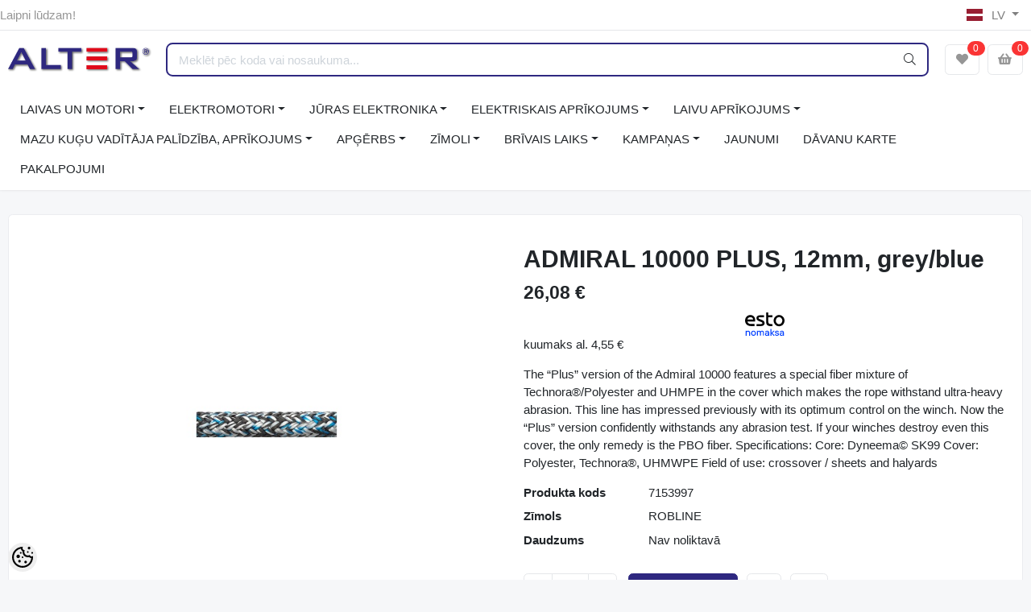

--- FILE ---
content_type: text/html; charset=UTF-8
request_url: https://www.marine.ee/lv/a/admiral-10000-plus-12mm-grey-blue%C2%A0
body_size: 38115
content:
<!-- START TEMPLATE: layouts/no-sidebars.tpl.php --><!DOCTYPE HTML>
<html lang="lv">
<head>
	<!-- START TEMPLATE: shared/head.tpl.php --><meta charset="utf-8">
<meta http-equiv="pragma" content="no-cache" />
<meta http-equiv="cache-control" content="max-age=604800" />
<meta name="viewport" content="width=device-width, initial-scale=1, shrink-to-fit=no">
<meta name="csrf-token" content="cacZLyQh8Bkxeyda7rHcTB35069ALVTFjUv8JvEx" />

<meta name="keywords" content=" lowrance, simrad, beneteau, eholotes, laivas" />
<meta name="description" content="The “Plus” version of the Admiral 10000 features a special fiber mixture of Technora®/Polyester and UHMPE in the cover which makes the rope withstand ultra-heavy abrasion. This line has impressed previously with its optimum control on the winch. Now th..." />
<meta name="author" content="Alter Marine" />
<meta name="generator" content="ShopRoller.com" />

<meta property="og:type" content="website" />
<meta property="og:title" content="ADMIRAL 10000 PLUS, 12mm, grey/blue " />
<meta property="og:image" content="https://www.marine.ee/media/alter-marine/.product-image/large/product/robline/Admiral-10000-Plus-black-blue.jpg" />
<meta property="og:url" content="https://www.marine.ee/lv/a/admiral-10000-plus-12mm-grey-blue%C2%A0" />
<meta property="og:site_name" content="Alter Marine" />
<meta property="og:description" content="The “Plus” version of the Admiral 10000 features a special fiber mixture of Technora®/Polyester and UHMPE in the cover which makes the rope withstand ultra-heavy abrasion. This line has impressed previously with its optimum control on the winch. Now th..." />

<base href="https://www.marine.ee/lv/" />

<title>ADMIRAL 10000 PLUS, 12mm, grey/blue  @ Alter - laivas, eholotes, elektromotori, Lowrance, Simrad</title>

	<link rel="icon" href="https://www.marine.ee/media/alter-marine/Alter logo.jpg" />

<!-- Styles -->
<link href="https://www.marine.ee/skin/sophia/css/all-2922.css" rel="stylesheet" type="text/css"/>
<link rel="stylesheet" href="//code.jquery.com/ui/1.13.2/themes/base/jquery-ui.css">

<!-- Scripts -->
<script src="https://www.marine.ee/skin/sophia/js/jquery-2.0.0.min.js" type="text/javascript"></script>
<script src="https://code.jquery.com/ui/1.13.2/jquery-ui.js"></script>
<script src="https://www.marine.ee/skin/sophia/js/all-2922.js" type="text/javascript"></script>

<style id="tk-theme-configurator-css" type="text/css">
</style>
<style id="tk-custom-css" type="text/css">
.btn-primary.disabled, .btn-primary:disabled {
    color: #222;
    background-color: #ccc;
    border-color: #ccc;
    opacity: 0.2;
    border: 1px dashed #333;
}

.category-wrap.d-none.d-md-inline-block{
	display: none !important;
}


.content-wrapper.leasing-monthlyfee{
margin:10px 0px;
}


/* Subcategories add */

.category-list-subcategories{
   border-bottom: 1px solid #eee;
   padding: 30px 0px;	
}

.category_image_alter img{

}

.category-list-subcategories .category_image_alter{
    padding: 10px;
}


.category-list-subcategories h5{
	padding: 0px 20px;
}

.category_image_alter {
    box-sizing: border-box;
    padding: 40px 40px;
    border-bottom: 1px solid #eee;
    margin-bottom: 30px;
}

.category_image_alter img {
    max-width: 150px;
    height: auto;
    max-height: 150px;
}

.category-list-subcategories ul{
    list-style-type: none;
    padding: 0px 20px;
    display: flex;
    flex-wrap: wrap;
    flex-direction: row;
    align-items: stretch;
    justify-content: flex-start;
    margin-top: 20px;
    gap: 20px;
}

.category-list-subcategories ul li{
	border: 1px solid #eee;
    flex-basis: 18%;
    box-sizing: border-box;
    padding: 20px;
    text-align: center;
    font-size: 12px;
    border-radius: 5px;
    display: flex;
    align-items: center;
    justify-content: center;
    margin-bottom: 0px;
    line-height: 115%;
}

.category-list-subcategories ul li a {
    display: flex;
    flex-direction: column;
    align-items: center;
    justify-content: center;
}

.category-list-subcategories ul li a i {
    font-size: 40px;
    color: #eee;
}

.category-list-subcategories ul li a span {
    margin-top: 10px;
}

.navbar-main .dropdown-large {
    min-width: 350px;
}

.submenu-3-sophia{
    position: absolute;
    opacity: 0;
    right: 0px;
	top:0;
	right: -600px;
	padding: 20px;
    margin: 0.125rem 0 0;
    font-size: 1rem;
    color: #212529;
    text-align: left;
    list-style: none;
    background-color: #fff;
    background-clip: padding-box;
    border: 1px solid rgba(0, 0, 0, 0.15);
    border-radius: 0.37rem;
	min-width:250px;
}

.dropdown-menu-flex{
	display: flex;
    align-items: stretch;
}

.dropdown-menu-flex > div{
	min-width:250px;
}

.dropdown-menu-flex .dropdown-left-side-srs{
	padding-right:20px;
}

.dropdown-right-side-srs {
    background: #fafafa;
    min-width: 250px;
}

.dropdown-right-side-srs {
    background: #fafafa;
    padding: 0.65rem;
    position: relative;
}

.dropdown-right-side-srs .content-right-side-srs-wrapp .title-sub-menu-3{
    font-size: 20px;
    color: #333;
    padding: 10px 0px;
}


.dropdown-right-side-srs .content-right-side-srs-wrapp{
    position: absolute;
    
    display: block;
    width: 100%;
    height: 100%;
    left: 0px;
    top: 0px;
    box-sizing: border-box;
    padding: 10px;
}

.dropdown-right-side-srs .content-right-side-srs-wrapp .submenu-group-3-srs-right{
    opacity: 0;
	visibility:hidden;
}

.nav-item.active{
    background: #fafafa;
    width: 118%;
    left: -20px;
    padding-left: 20px;
    z-index: 9;
    padding-right: 20px;
}

.navbar-expand .navbar-nav .dropdown-menu{
	overflow:hidden;
}

.content-right-side-srs-wrapp.active{
	z-index: 999;
    top: -20px;
    background: #fafafa;
    width: 108%;
    height: 111%;
    border-left: 1px solid #eee;
    padding-left: 20px;
    padding-right: 20px;
}

.content-right-side-srs-wrapp.active .submenu-group-3-srs-right{
	opacity:1;
	z-index:999;
	visibility:visible;
}

.dropdown-right-side-srs.inactive{
	background:none;
}

a.submenu_3_click{
	
}

a.submenu_3_click i{
    margin-left: 10px;
}

#sidebar-categories ul.list-menu > ul {
    list-style-type: none;
    padding: 0px 10px;
    font-size: 0.9rem;
}

#sidebar-categories ul.list-menu > ul > ul {
    list-style-type: none;
    padding: 0px 10px;
    margin: 10px 0px;
    font-size: 0.8rem;
}

#sidebar-categories ul.list-menu a.active {
	font-weight:bold;
}

.slider-home-banner .carousel-item img {
    object-fit: fill;
}

.shops-wrapper{
    display: flex;
    flex-wrap: wrap;
    justify-content: space-between;
}

.shops-wrapper > div{

}

.shops-wrapper #custom_h2{
    font-weight: bold;
    text-transform: uppercase;
    margin: 20px 0px;
    font-size: 18px;
}

.gallery-wrap .thumbs-wrap {
    text-align: center;
    margin-bottom: 20px;
    position: relative;
    z-index: 1999;
}

.dropdown-menu.dropdown-large.show{
    z-index: 2999;
}

.tagcloud > a{
    border-right: 1px solid #999;
    font-size: 16px;
    padding-left: 10px;
    padding-right: 12px;
}

.tagcloud > a:last-child {
    border:0;
}


.right-blog-section{
	margin:20px 0px;
}

.sidebar-mobile .filter-content > .inner{
	overflow-y: auto;
	max-height: 85vh;
}	

@media only screen and (max-width: 600px) {
	.topbar-mobile .logo-mobile-wrapper {
		flex-grow: 1 !important;
	}
	.brand-wrap .logo, .navbar-brand .logo {
		max-width: 100%;
	}
	.slider-home-banner .carousel-item img {
		object-fit: contain;
		max-height: 100% !important;
	}	
	
	iframe{
		max-width:100%;
	}
	
	.carousel-control-next, .carousel-control-prev {
		opacity: 1;
	}	
	
	.carousel-control-next-icon, .carousel-control-prev-icon {
		background-color: #2e2980;
		box-sizing: border-box;
		padding: 20px;
		border-radius: 6px;
		background-size: 16px;
	}
	
	
	.sidebar-mobile.active {
		z-index: 9999;
	}
	
	
	.section-pagetop {
		margin-top: 1.2rem;
	}	


	
}


.article-label-new { background-image:url('https://www.marine.ee/media/alter-marine/Tootegrupid/Lowrance/jaunums.png'); background-position:left top; }
.article-label-1 { background-image:url('https://www.marine.ee/media/alter-marine'); background-position:left top; }
.article-label-14 { background-image:url('https://www.marine.ee/media/alter-marine/Tootegrupid/Lowrance/jaunums.png'); background-position:left top; }
.article-label-15 { background-image:url('https://www.marine.ee/media/alter-marine/untitled folder/silt-jõuluhind.png'); background-position:left top; }
.article-label-16 { background-image:url('https://www.marine.ee/media/alter-marine/untitled folder/ziemassvetku.png'); background-position:left top; }
.article-label-17 { background-image:url('https://www.marine.ee/media/alter-marine/general/laos.png'); background-position:left top; }
.article-label-18 { background-image:url('https://www.marine.ee/media/alter-marine/general/demo2.png'); background-position:left top; }
.article-label-19 { background-image:url('https://www.marine.ee/media/alter-marine/general/kasutatud silt kodukale-01.png'); background-position:left top; }
.article-label-20 { background-image:url('https://www.marine.ee/media/alter-marine/general/silt kampaania 70x70.png'); background-position:left top; }
.article-label-21 { background-image:url('https://www.marine.ee/media/alter-marine'); background-position:right top; }
.article-label-22 { background-image:url('https://www.marine.ee/media/alter-marine/silt müüdud kodukale-01.png'); background-position:left top; }
.article-label-23 { background-image:url('https://www.marine.ee/media/alter-marine'); background-position:left top; }
</style>

<script type="text/javascript">
if(!Roller) var Roller = {};
Roller.config = new Array();
Roller.config['base_url'] = 'https://www.marine.ee/lv/';
Roller.config['base_path'] = '/';
Roller.config['cart/addtocart/after_action'] = '1';
Roller.config['skin_url'] = 'https://www.marine.ee/skin/sophia/';
Roller.config['translate-fill_required_fields'] = 'Lūdzam aizpildīt visus nepieciešamos laukus ';
Roller.t = {"form_error_fill_required_fields":"L\u016bdzam aizpild\u012bt visus nepiecie\u0161amos laukus ","cart_error_no_items_selected":"Izv\u0113l\u0113ties produktus!"}
//dropdown-right-side-srs

/*
 * Events
 */
Roller.Events = {
	handlers : [],
	on : function(event, handler)
		{
			if (!Roller.Events.handlers[event]) {
				Roller.Events.handlers[event] = [];
			}
			Roller.Events.handlers[event].push(handler);
		},
    trigger : function(event, options)
    {
        var handlers = Roller.Events.handlers[event];
        if (handlers && handlers.length > 0)
        {
            for (var i = 0; i < handlers.length; i++) {
                var handler = handlers[i];
                //execute handler
                if(handler && typeof(handler) === 'function') {
                    handler.bind({options : options}).call();
                }
            }
        }
    }
};


$(document).ready(function() {
    
$(".nav-item.dropdown").each(function(i) {
  	var $myDiv = $(this).find('.content-right-side-srs-wrapp');
    if (!$myDiv.length){
       $(this).find('.dropdown-right-side-srs').remove();
    }	
});
	
	var $activeCat = $('#sidebar-categories').find('ul.list-menu a.active');
	if (!$activeCat.length){
		var $parentUl = $('#sidebar-categories a.active').closest('ul');
		$parentUl.addClass('show');
		$('#sidebar-categories a.active').closest('.parent_ul_category').addClass('show');
	}		
	
	$("a.submenu_3_click").click( function() {
		event.preventDefault();
		
		$(this).closest('.dropdown-menu').find('.dropdown-right-side-srs').removeClass('.inactive');
		
		var $menuToOpen = $(this).attr('data-submenu');
		$(this).parent().addClass('active');
		$('.dropdown-left-side-srs .nav-item').not($(this).parent()).removeClass('active');
		
		$('.content-right-side-srs-wrapp').not($('.'+$menuToOpen).parent()).removeClass('active');
		$('.'+$menuToOpen).parent().addClass('active');
		

		$wrapperDiv = $('.'+$menuToOpen).closest('.dropdown-menu').height();

		$currentWrapperH = $('.'+$menuToOpen).height();
		if($wrapperDiv < $currentWrapperH){
			$('.'+$menuToOpen).closest('.dropdown-menu').find('.dropdown-left-side-srs').height($currentWrapperH);
		}
			
		return false;
	});	
	

	
});


Roller.addToCartDefaults = {
	success: function(data, status, jqXHR)
	{
		if(data['redirect'])
		{
			window.location = data['redirect'];
			return;
		}
		if(data['error'])
		{
			this.error(jqXHR, status, data['error']);
			return;
		}

		// Redirect to cart
		if(Roller.getConfig('cart/addtocart/after_action') == 2)
		{
			window.location = Roller.getUrl('cart');
			return;
		}
		// Redirect to checkout
		else if(Roller.getConfig('cart/addtocart/after_action') == 3)
		{
			window.location = Roller.getUrl('checkout');
			return;
		}

		// Show alert
		Roller.alert(data['success'], {type:'success'});

		// Trigger event
		jQuery(document).trigger('sr:cart.changed', [{
			'total_products': data.cart_total_articles,
			'total_quantity': data.cart_total_qty,
			'total_sum': data.cart_total_sum,
			'total_sum_formatted': data.cart_total_sum,
			'product_id': data.product_id,
			'product_sku': data.product_sku,
			'product_title': data.product_title,
			'product_description': data.product_description,
			'product_image_url': data.product_image_url,
			'product_price': data.product_price_value,
			'product_price_formatted': data.product_price,
			'quantity_added_to_cart': data.qty
		}]);
		refresh_ajax_element('#cart-counter');
		refresh_ajax_element('#cart-counter-mobile');
		this.afterSuccess(data, status, jqXHR);
	},
	afterSuccess: function(data, status, jqXHR) {
	},
	error: function(jqXHR, status, error)
	{
		Roller.alert(error, {type:'error'});
		this.afterError(error, status, jqXHR);
	},
	afterError: function(error, status, jqXHR) {
	}
};

Roller.wishlistAddItem = function(productId, settings={})
{
	$.ajax(jQuery.extend(
		{},
		{
			url: 'account/wishlist/additem',
			type: 'post',
			data: {
				'article_id': productId
			},
			dataType: 'json',
			success: function(data, status, jqXHR)
			{
				if(data['redirect'])
				{
					location = data['redirect'];
					return;
				}
				if(data['error'])
				{
					this.error(jqXHR, status, data['error']);
					return;
				}

				Roller.alert(data['success'], {type:'success'});

				// Trigger event
				jQuery(document).trigger('sr:wishlist.changed', [{
					'total_products': data.total,
					'product_id': data.product_id,
					'product_title': data.product_title,
					'product_image_url': data.product_image_url
				}]);
				refresh_ajax_element('#wishlist-counter');
				refresh_ajax_element('#wishlist-counter-mobile');
				this.afterSuccess(data, status, jqXHR)
			},
			afterSuccess: function(data, status, jqXHR) {
			},
			error: function(jqXHR, status, error)
			{
				Roller.alert(error, {type:'error'});
				this.afterError(error, status, jqXHR);
			},
			afterError: function(error, status, jqXHR) {
			},
		},
		settings
	));
};

Roller.wishlistRemoveItem = function(productId, settings={}) {
	$.ajax(jQuery.extend(
		{},
		{
			url: 'account/wishlist/removeitem',
			type: 'post',
			data: {
				'article_id': productId,
				'no_redirect': true
			},
			dataType: 'json',
			success: function(data, status, jqXHR)
			{
				if(data['redirect'])
				{
					location = data['redirect'];
					return;
				}
				if(data['error'])
				{
					this.error(jqXHR, status, data['error']);
					return;
				}

				Roller.alert(data['success'], {type:'success'})

				// Trigger event
				jQuery(document).trigger('sr:wishlist.changed', [{
					'total_products': data.total,
					'product_id': data.product_id,
					'product_title': data.product_title,
					'product_image_url': data.product_image_url
				}]);
				refresh_ajax_element('#wishlist-counter');
				refresh_ajax_element('#wishlist-counter-mobile');
				this.afterSuccess(data, status, jqXHR);
			},
			afterSuccess: function(data, status, jqXHR) {
			},
			error: function(jqXHR, status, error)
			{
				Roller.alert(error, {type:'error'});
				this.afterError(error, status, jqXHR);
			},
			afterError: function(error, status, jqXHR) {
			}
		},
		settings
	));
};


function refresh_ajax_element($id){
	$($id+"> span").load(location.href + " "+$id+"> span");
	console.log("muudetud");
}


(function( $ )
{
	'use strict';
	 var json_object = {};

	$.fn.srProductVariants = function( method )
	{
		
 
		
		
		// Init
		if ( typeof method === 'object' || ! method )
		{
			var obj = jQuery.extend({}, $.fn.srProductVariants.defaults, method, {element: this});
			this.data('srProductVariants', obj);
			return obj.init();
		}
		// Call method
		else if ( typeof method === 'string' )
		{
			var obj = this.data('srProductVariants');
			json_object = JSON.parse( obj.data )			
			
			return obj[ method ]( Array.prototype.slice.call( arguments, 1 ));
			
		}
		// Error
		else
		{
			$.error( 'Method ' +  method + ' does not exist on jQuery.srcSearchAutocomplete1' );
		}
	};
	
	console.log(json_object);

	$.fn.srProductVariants.defaults = {
		variants: null,
		element: null,
		selectorType: 'select',	// select, button
		activeVariantId: null,

		init: function()
		{
			// Set first variant
			if(this.activeVariantId > 0) {
				this.initVariant( this.getVariantById( this.activeVariantId ) );
			} else {
				this.initVariant( Object.values(this.variants)[0] );
			}
		
			
			if(this.selectorType == 'select')
			{
				// On select option change
				this.element.find('select.matrixOption').on('change', {srProductVariants: this}, function(e) {
					e.data.srProductVariants.initActiveVariant();
				});
			}
			else if(this.selectorType == 'button')
			{
				// On option button click
				this.element.find('button.matrixOption').on('click', {srProductVariants: this}, function(e)
				{
					var $this = $(this);
					var name = $this.attr('name');
					e.data.srProductVariants.element.find('button[name="'+ name +'"]').removeClass('active');
					$this.addClass('active');
					e.data.srProductVariants.initActiveVariant();
				});
			}
		},

		initVariant: function(variant)
		{
			// Init options
			if(this.selectorType == 'select')
			{
				for(var name in variant.options) {
					this.element.find('select.matrixOption[name="'+ name +'"]').val( variant.options[name] );
				}
			}
			else if(this.selectorType == 'button')
			{
				this.element.find('button.matrixOption').removeClass('active');
				for(var name in variant.options) {
					this.element.find('button.matrixOption[name="'+ name +'"][value="'+ variant.options[name] +'"]').addClass('active');
				}
			}

			// Set variant
			this.activeVariantId = variant.id;
			this.setActiveVariant(variant);
		},

		initActiveVariant: function()
		{
			// Find variant
			var variantId = this.getActiveVariantId();
			var variant = this.variants[variantId];
			if(variant === undefined) {
				console.log('Error: Variant '+ variantId +' not found!');
				return;
			}

			// Set variant as active
			this.activeVariantId = variant.id;
			this.setActiveVariant(variant);
		},

		getActiveVariantId: function()
		{
			var variantId = '';

			if(this.selectorType == 'select')
			{
				this.element.find('select.matrixOption').each(function(i, option) {
					variantId = variantId + $(option).val() + '-';
				});
			}
			else if(this.selectorType == 'button')
			{
				this.element.find('.matrixOption.active').each(function(i, option) {
					variantId = variantId + $(option).val() + '-';
				});
			}
			variantId = variantId.substring(0, variantId.length - 1);
			return variantId;
		},

		getVariantById: function(id)
		{
			for(var key in this.variants) {
				if(this.variants[ key ].id == id) {
					return this.variants[ key ];
				}
			}
			return null;
		},

		/**
		 * Set active variant
		 *
		 * @param array variant
		 */
		setActiveVariant: function(variant)
		{
			//console.log(Object.values(this.variants));
			/*
			var variants_all = Object.values(this.variants);
			var varCount = $('.option').length;
			
			console.log(varCount);
			
			if(varCount > 1){
			
			}*/
			
			/*
			$.each(variants_all, function(index, varianta){
				
				if(varianta.is_sellable == 0) {
					console.log('not sellable');
					
					//$('button.matrixOption[name="'+ name +'"]').addClass('disabled');
									
					
					
				}
				//console.log(index);
			});	*/		
			
			this.element.find('input[name=product_id]').val( variant.id );
			this.element.find('.sre-product-title').html( variant.title );
			this.element.find('.sre-product-sku').html( variant.sku );
			this.element.find('.sre-product-price').html( variant.price ? variant.price.replace('&euro;','&euro;') : '' );
			this.element.find('.sre-product-regular-price').html( variant.old_price ? variant.old_price.replace('&euro;','&euro;') : '' );
			this.element.find('.sre-product-availability').html( variant.availability_str );
			
	
			//Mobile gallery. 
			
			// MOBILE / CAROUSEL IMAGE
			var $carousel = $('#carousel1_indicator'); // ⬅️ adjust ID/selector to your carousel
			var $firstItem = $carousel.find('.carousel-item').first();

			// Update first slide image + link
			$firstItem.find('a').prop('href', variant.large_picture_url);
			$firstItem.find('img')
				.prop('src', variant.medium_picture_url)
				.prop('alt', variant.picture_name);

			// Jump to first slide
			$carousel.carousel(0);			
			
			
			
			if(variant.is_sellable == 1) {
				$('.sre-add-to-cart-btn').removeClass('disabled').removeAttr('disabled');
			} else {
				console.log('sellable');
				$('.sre-add-to-cart-btn').addClass('disabled').attr('disabled', 'disabled');
			}	

			
			//matrixCalculate($(this));

			var $imageContainer = this.element.find('.sre-product-main-image');
			if(variant.picture_url != '')
			{
				$imageContainer.find('a').prop('href', variant.large_picture_url);
				$imageContainer.find('img').prop('src', variant.medium_picture_url);
				$imageContainer.find('img').prop('alt', variant.picture_name);
			}
		}
	};

})( jQuery );


/* */

$(document).on("click", ".sra-btn-edit", function (e) {
    // Attempt to find the closest parent with data-sra-edit
    var $parent = $(this).closest("[data-sra-edit]");
    var data = $parent.data("sra-edit");

    // Check if the data-sra-edit attribute exists and contains the necessary properties
    if (data && data.url && data.modal) {
        // Prevent the default action only if handling the custom modal
        e.preventDefault();

        // Create a modal dynamically if not already present
        var $modal = $("#dynamicSraModal");
        if (!$modal.length) {
            $modal = $(
                '<div class="modal fade" id="dynamicSraModal" tabindex="-1" role="dialog" aria-hidden="true">' +
                    '<div class="modal-dialog modal-lg modal-dialog-centered" role="document">' +
                        '<div class="modal-content">' +
                            '<div class="modal-body p-0">' + // Remove padding to fit iframe content
                                '<iframe src="" width="100%" height="400" frameborder="0"></iframe>' +
                            '</div>' +
                        '</div>' +
                    '</div>' +
                '</div>'
            );
            $("body").append($modal);
        }

        // Set the iframe's src to the URL from data-sra-edit
        $modal.find("iframe").attr("src", data.url);

        // Show the modal
        $modal.modal("show");
    } 
    // If data-sra-edit is not present, allow other handlers or default actions to proceed
});






</script>


<!-- Meta Pixel Code -->
<script>
!function(f,b,e,v,n,t,s)
{if(f.fbq)return;n=f.fbq=function(){n.callMethod?
n.callMethod.apply(n,arguments):n.queue.push(arguments)};
if(!f._fbq)f._fbq=n;n.push=n;n.loaded=!0;n.version='2.0';
n.queue=[];t=b.createElement(e);t.async=!0;
t.src=v;s=b.getElementsByTagName(e)[0];
s.parentNode.insertBefore(t,s)}(window, document,'script',
'https://connect.facebook.net/en_US/fbevents.js');
fbq('init', '435639701220730');
fbq('track', 'PageView');
</script>
<noscript><img height="1" width="1" style="display:none"
src="https://www.facebook.com/tr?id=435639701220730&ev=PageView&noscript=1"
/></noscript>
<!-- End Meta Pixel Code -->
<script id='pixel-script-poptin' src='https://cdn.popt.in/pixel.js?id=5c52600708e92' async='true'></script>
<meta name="facebook-domain-verification" content="ba5in87lbtuzfg9t3unrg6rsm8fcpn" />
<!-- Google tag (gtag.js) -->
<script async src="https://www.googletagmanager.com/gtag/js?id=G-SEFV2SFTZZ"></script>
<script>
  window.dataLayer = window.dataLayer || [];
  function gtag(){dataLayer.push(arguments);}
  gtag('js', new Date());

  gtag('config', 'G-SEFV2SFTZZ');
</script>

<!-- START TEMPLATE: shared/google_analytics_tracking.tpl.php -->            <!-- Global Site Tag (gtag.js) - Google Analytics -->
        <script type="text/javascript">
            window.dataLayer = window.dataLayer || [];
            function gtag(){dataLayer.push(arguments);}
            gtag('consent', 'default', {
                'ad_user_data': 'denied',
                'ad_personalization': 'denied',
                'ad_storage': 'denied',
                'analytics_storage': 'denied',
                'wait_for_update': 500,
              });
            gtag('js', new Date());

            gtag('config', 'G-SEFV2SFTZZ' );
        </script>
        <script type="text/javascript" async src="https://www.googletagmanager.com/gtag/js?id=G-SEFV2SFTZZ"></script>
        <script>
        /*
         *   Called when consent changes. Assumes that consent object contains keys which
         *   directly correspond to Google consent types.
         */
        const googleUserConsentListener = function() {
            let consent = this.options;
            gtag('consent', 'update', {
                'ad_user_data': consent.marketing,
                'ad_personalization': consent.marketing,
                'ad_storage': consent.marketing,
                'analytics_storage': consent.analytics
            });
        };

        $('document').ready(function(){
            Roller.Events.on('onUserConsent', googleUserConsentListener);
        });
    </script>
    <!-- Global Site Tag (gtag.js) - Google Analytics Events -->
            <script type="text/javascript"">
                    gtag('event', 'view_item', {"currency":"EUR","value":26.08,"items":[{"item_id":"7153997","item_name":"ADMIRAL 10000 PLUS, 12mm, grey\/blue ","item_brand":"ROBLINE","price":26.08,"discount":0,"item_category":"MERI","item_category1":"Varustus","item_category2":"Otsad"}]});
                </script>
    
    <!-- Global Site Tag (gtag.js) - Google Analytics Event listeners -->
	        <script type="text/javascript">
            let currency = "eur".toUpperCase();
            let shop = "";

            $(document).bind('sr:cart.changed', function(event, options) {
                let categories = [];
                //if product qty is positive then add
                if (!options || options.quantity_added_to_cart <= 0)
                {
                    //no track remove_from_cart
                    return;
                }

                //take product first category path(taxonomy)
                if (options.product_categories.length > 0)
                {
                    let category_parts = options.product_categories[0].split(" > ")
                    if (category_parts.length > 0) {
                        categories = categories.concat(category_parts);
                    }
                }
                gtag('event', 'add_to_cart', {
                    currency: currency,
                    value: options.product_price * options.quantity_added_to_cart,
                    items: [
                        {
                            item_id: options.product_sku,
                            item_name: options.product_title,
                            affiliation: shop,
                            item_brand: options.product_brand,
                            item_category: categories[0],
                            item_category2: categories[1],
                            item_category3: categories[2],
                            item_category4: categories[3],
                            item_category5: categories[4],
                            price: options.product_price,
                            quantity: options.quantity_added_to_cart
                        }
                    ]
                })
            })
        </script>
	<!-- END TEMPLATE: shared/google_analytics_tracking.tpl.php --><!-- START TEMPLATE: shared/facebookads_pixel.tpl.php -->    <!-- Facebook Pixel Code -->
            <!-- Facebook Pixel Code -->
<script>
!function(f,b,e,v,n,t,s)
{if(f.fbq)return;n=f.fbq=function(){n.callMethod?
n.callMethod.apply(n,arguments):n.queue.push(arguments)};
if(!f._fbq)f._fbq=n;n.push=n;n.loaded=!0;n.version='2.0';
n.queue=[];t=b.createElement(e);t.async=!0;
t.src=v;s=b.getElementsByTagName(e)[0];
s.parentNode.insertBefore(t,s)}(window, document,'script',
'https://connect.facebook.net/en_US/fbevents.js');
fbq('init', '257213335849799');
fbq('track', 'PageView');
</script>
<noscript><img height="1" width="1" style="display:none"
src="https://www.facebook.com/tr?id=257213335849799&ev=PageView&noscript=1"
/></noscript>
<!-- End Facebook Pixel Code -->    
    <script>
        /*
		 *   Called when consent changes. Assumes that consent object contains keys which
		 *   directly correspond to Google consent types.
		 */
        const fbConsentListener = function() {
            let consent = this.options;
            if (consent.analytics == 'granted')
            {

                fbq('consent', 'grant');
            }
        };

        $('document').ready(function(){
            Roller.Events.on('onUserConsent', fbConsentListener);
        });
    </script>

        <script type="text/javascript">
		        fbq('track', 'ViewContent', {"content_ids":["7153997"],"content_category":"Products","content_type":"product","value":26.0772,"currency":"EUR"});
		    </script>
    
    <!--  Facebook Pixel event listeners  -->
	        <script type="text/javascript">
            $(function(){
                                Roller.Events.on('roller:add-to-cart', 
				function() {
									
					if (this.options.length == 0) {
						return true;
					}
					
					if (!$.isArray(this.options)) {
						//wrap event options to array
						this.options = [this.options];
					}
					
					var data = {
						content_type : 'product',
						currency : 'EUR',
						value : 0,
						contents : []
					};
					
					//event value counter
					event_value = 0;
					
					$.each(this.options, function() {
						event_value = event_value + (this.product_price_value * this.qty); 
						data.contents.push({
							id : this.product_sku,
							item_price : this.product_price_value,
							quantity : this.qty,
						})	
					});
					
					//push event value
					data.value = event_value;
					
					fbq('track', 'AddToCart', data);
				}
				
			);
                            });
        </script>
	    <!-- End Facebook Pixel Code -->

<!-- END TEMPLATE: shared/facebookads_pixel.tpl.php -->



<!-- START TEMPLATE: components/configurator-new.tpl.php --><!-- Konfiguraator -->

<style>
.configurator-sr-button svg{
  width: 24px;
  height: 24px;
}
.configurator-sr-button.close-conf-button {
	top: -5px;
	right: 120px;
	position: absolute;
	opacity:0;
	visibility:hidden;	
}
.configurator-sr-button.admin-conf-button{
	top: -5px;
	right: 60px;
	position: absolute;
	opacity:0;
	visibility:hidden;
}	
</style>







		
	






<div id="dynamic-styles-srs-conf">
	
	
	
	

<style>

:root {
	--primary-color-h: 244;
 	--primary-color-s: 52%;
	--primary-color-l: 33%;
  	--primary: hsl(var(--primary-color-h), var( --primary-color-s), calc(var(--primary-color-l) + 0%));
	--primary-darken:  hsl(var(--primary-color-h), var( --primary-color-s), calc(var(--primary-color-l) - 5%));
	--primary-lighten:  hsl(var(--primary-color-h), var( --primary-color-s), calc(var(--primary-color-l) + 40%));
	--rgbColor: rgba(46, 40, 128, 0.4);
	--rgbred: 46;
	--rgbgreen: 40;
	--rgblue: 128	
}
	
.btn-primary {
    background-color: var(--primary);
	border-color: var(--primary);
}
	
	
.btn-primary:hover {
    color: #fff;
    background-color: var(--primary-darken);
    border-color: var(--primary-darken);
}		
	
.btn-primary:hover {
    color: #fff;
}	
	
.filter-group.box_filter.box_filter_price .ui-slider-horizontal .ui-slider-handle{
	background-color: var(--primary);
}	
	
.itemside a.title:hover {
    color: var(--primary);
}	
	
.btn-light:not(:disabled):not(.disabled):active, .btn-light:not(:disabled):not(.disabled).active, .show > .btn-light.dropdown-toggle {
    color: #212529;
    background-color: var(--primary-lighten);
    border-color: var(--primary);
}	
	
.search-header {
	border: 2px solid var(--primary);
}
	
.section-footer ul a:hover, a:hover, .navbar-main .nav-link:hover, .dropdown-large a:hover, .list-menu a:hover, .btn-light.active i,[class*=card-product] a.title:hover, .nav-home-aside .menu-category a:hover {
	color: var(--primary);
}	

.dropdown-item.active, .dropdown-item:active {
	background-color: var(--primary);
}	
	
.custom-control-input:checked ~ .custom-control-label::before {
	border-color: var(--primary);
	background-color: var(--primary);
}	
	
.hover-border-primary:hover, .gallery-wrap .thumbs-wrap .item-thumb:hover {
	border-color: var(--primary) !important;
}	
	
.btn-primary:not(:disabled):not(.disabled):active, .btn-primary:not(:disabled):not(.disabled).active, .show > .btn-primary.dropdown-toggle {
    color: #fff;
    background-color: var(--primary-darken);
    border-color: var(--primary-darken);
}		
	
.form-control:focus {
    border-color: var(--primary);
    outline: 0;
	box-shadow: 0 0 0 0.2rem rgb(var(--rgbred) var(--rgbgreen) var(--rgblue) / 25%);
}	
	
.bg-light {
    background-color: rgb(var(--rgbred) var(--rgbgreen) var(--rgblue) / 25%) !important;
}	
	
.btn-primary:focus, .btn-primary.focus {
    box-shadow: 0 0 0 0.2rem rgb(var(--rgbred) var(--rgbgreen) var(--rgblue) / 50%) !important;
}	
	
.page-link:focus {
    box-shadow: 0 0 0 0.2rem rgb(var(--rgbred) var(--rgbgreen) var(--rgblue) / 50%) !important;
	color:#fff;
}	

.btn-link:hover{
	 color: var(--primary);
}
	
	
.page-item.active .page-link{
    background-color: var(--primary);
    border-color: var(--primary);	
}	
	
.page-link:hover {
    color: var(--primary);	
}	
	
.page-item.active .page-link:hover{
	color:#fff;
}		
	
#searchMobileOpen.btn-light i, #openMobileCategories.btn-light i{
	color: #fff !important;
}	


	

	
</style>	
</div>	


	




<script>
	function HEXtoHSL(hex) {
		hex = hex.replace(/#/g, '');
		if (hex.length === 3) {
			hex = hex.split('').map(function (hex) {
				return hex + hex;
			}).join('');
		}
		var result = /^([a-f\d]{2})([a-f\d]{2})([a-f\d]{2})[\da-z]{0,0}$/i.exec(hex);
		if (!result) {
			return null;
		}
		var r = parseInt(result[1], 16);
		var g = parseInt(result[2], 16);
		var b = parseInt(result[3], 16);
		r /= 255, g /= 255, b /= 255;
		var max = Math.max(r, g, b),
			min = Math.min(r, g, b);
		var h, s, l = (max + min) / 2;
		if (max == min) {
			h = s = 0;
		} else {
			var d = max - min;
			s = l > 0.5 ? d / (2 - max - min) : d / (max + min);
			switch (max) {
			case r:
				h = (g - b) / d + (g < b ? 6 : 0);
				break;
			case g:
				h = (b - r) / d + 2;
				break;
			case b:
				h = (r - g) / d + 4;
				break;
			}
			h /= 6;
		}
		s = s * 100;
		s = Math.round(s);
		l = l * 100;
		l = Math.round(l);
		h = Math.round(360 * h);

		return {
			h: h,
			s: s,
			l: l
		};
	}	
</script>	




<!-- END TEMPLATE: components/configurator-new.tpl.php --><!-- END TEMPLATE: shared/head.tpl.php --></head>
<body class="browser-chrome browser-chrome-131.0.0.0 tk-language-lv_LV page-template-layouts-no-sidebars content-template-pages-product tk-product-page">


<div id="fb-root"></div>
<script type="text/plain" data-category="analytics" async defer crossorigin="anonymous" src="https://connect.facebook.net/lv_LV/sdk.js#xfbml=1&version=v11.0&appId=386731248061277&autoLogAppEvents=1"></script>
<!-- START TEMPLATE: shared/site_segments.tpl.php --><!-- END TEMPLATE: shared/site_segments.tpl.php --><!-- START TEMPLATE: page/common/after_body_start.tpl.php --><!-- END TEMPLATE: page/common/after_body_start.tpl.php -->
<!-- START TEMPLATE: sections/header-1.tpl.php --><header class="d-none d-md-block srs-header-1 section-header">

	<nav class="navbar navbar-light p-0 navbar-expand border-bottom">
		<div class="container">
			<ul class="navbar-nav mr-auto">
				<li class="nav-item text-muted">Laipni lūdzam! </li>
			</ul>
			<ul class="navbar-nav">

								
								
																	<li class="nav-item dropdown">
						<a href="#" class="nav-link dropdown-toggle" data-toggle="dropdown">
																																							<span class="flag-icon flag-icon-lv mr-2"></span>
									LV																																				</a>
						<ul class="dropdown-menu dropdown-menu-right small">
																								<li><a class="dropdown-item" href="https://www.marine.ee/et"><span class="flag-icon flag-icon-ee mr-2"></span> ET</a></li>
																																															<li><a class="dropdown-item" href="https://www.marine.ee/en"><span class="flag-icon flag-icon-gb mr-2"></span> EN</a></li>
																					</ul>
					</li>
							</ul>
		</div>
	</nav>

	<div class="container">
		<section class="header-main">
			<div class="row row-sm align-items-center">

								<div class="col-6 col-sm col-md col-lg  flex-grow-0">
					<a href="https://www.marine.ee/lv/" class="brand-wrap">
													<img class="logo" src="https://www.marine.ee/media/alter-marine/alter_logo.png" alt="Alter - laivas, eholotes, elektromotori, Lowrance, Simrad">
											</a>
				</div>

								<div class="col-lg-6 col-xl col-md-5 col-sm-12 flex-grow-1">
					<form class="position-relative" id="searchForm" action="https://www.marine.ee/lv/search" method="get">
						<div class="search-header">
							<input type="hidden" name="page" value="1" />
							<div class="input-group">
								<input class="form-control" type="text" name="q" value="" placeholder="Meklēt pēc koda vai nosaukuma..." autocomplete="off">
								<button class="btn" type="submit"><i class="fal fa-search"></i></button>
							</div>
						</div>
					</form>
					<script src="https://www.marine.ee/skin/sophia/../base2/jquery.srcSearchAutocomplete1/jquery.srcSearchAutocomplete1.js"></script>
					<script>
						jQuery(document).ready(function($)
						{
							$('#searchForm').srcSearchAutocomplete1({
								'search_url': 'https://www.marine.ee/lv/search/autocomplete2.json',
								'no_results_text': ''
							});
						});
					</script>
				</div>

								<div class="col-6 col-sm col-md col-lg flex-md-grow-0">
					<div class="category-wrap d-none d-md-inline-block">
						<button type="button" class="btn btn-light dropdown-toggle font-weight-normal" data-toggle="modal" data-target="#sreBrandsModal">
							Zīmoli						</button>
					</div>
				</div>
				<div class="modal" id="sreBrandsModal" tabindex="-1">
					<div class="modal-dialog modal-xl">
						<div class="modal-content">
							<div class="modal-header">
								<h5 class="modal-title">Zīmoli</h5>
								<button type="button" class="close" data-dismiss="modal" aria-label="Close">
									<span aria-hidden="true">&times;</span>
								</button>
							</div>
							<div class="modal-body d-flex flex-wrap justify-content-center align-items-center">
								<div class="text-center py-5">
									<i class="fas fa-spinner fa-2x fa-spin text-primary"></i>
								</div>
							</div>
						</div>
					</div>
				</div>

													<div class="col col-lg col-md flex-grow-0">
						<a class="btn btn-block btn-light" id="sreWishlistIcon" href="https://www.marine.ee/lv/account/wishlist">
							<i class="fas fa-heart"></i>
							<!-- START TEMPLATE: components/header-icons-counter.tpl.php -->
<span id="wishlist-counter" class="notify notify-edited-header">
	<span class="ajax-inner">0</span>
</span>


<!-- END TEMPLATE: components/header-icons-counter.tpl.php -->						</a>
					</div>
				
													<div class="col col-lg col-md flex-grow-0">
						
						<a class="btn btn-block btn-light" id="sreCartIcon" href="https://www.marine.ee/lv/cart">
							<i class="fas fa-shopping-basket"></i>
							<!-- START TEMPLATE: components/header-icons-counter.tpl.php -->
<span id="cart-counter" class="notify notify-edited-header">
	<span class="ajax-inner">0</span>
</span>


<!-- END TEMPLATE: components/header-icons-counter.tpl.php -->						</a>
					</div>
				
			</div>
		</section>
	</div>

			
		
	
	
		<div class="container">
		<nav class="navbar navbar-main navbar-expand pl-0">
			<ul class="navbar-nav flex-wrap">	
				
									
					
									
				<li class="nav-item dropdown">
					<a class="nav-link dropdown-toggle" href="https://www.marine.ee/lv/c/laivas" data-toggle="dropdown">LAIVAS UN MOTORI</a>
					<div class="dropdown-menu dropdown-large">
						<div class="dropdown-menu-flex">
						<div class="dropdown-left-side-srs">
																							<a href="https://boats.marine.ee/lv/">LAIVAS</a>
																							
								<div class="nav-item dropdown submenu-3-initiator">
									<a class="submenu_3_click" data-submenu="submenu-for-category-294" href="https://www.marine.ee/lv/c/trim-komplekti-un-aksesuari">TRIM KOMPLEKTI UN AKSESUĀRI<i class="fas fa-caret-right"></i></a>
									<div class="submenu-3-sophia">
											
											<div><a href="https://www.marine.ee/lv/c/aksesuari-7">AKSESUĀRI</a></div>
																			</div>
								</div>	
																															<a href="https://www.marine.ee/lv/c/komplekti-un-piederumi">KOMPLEKTI UN PIEDERUMI</a>
																															<a href="https://www.marine.ee/lv/c/optimist">OPTIMIST</a>
																				
													<a href="https://www.marine.ee/lv/c/laivas" class="last-parent-menu">Rādīt visus produktus</a>
												</div>
						
							
						<div class="dropdown-right-side-srs inactive">
																	
																		
																	
																		<div class="content-right-side-srs-wrapp">
										<div class="submenu-group-3-srs-right submenu-for-category-294">
											<div class="title-sub-menu-3">TRIM KOMPLEKTI UN AKSESUĀRI</div>
											
											<div><a href="https://www.marine.ee/lv/c/aksesuari-7">AKSESUĀRI</a></div>
																				</div>
									</div>		
																		
																	
																		
																	
																		
														</div>
							
						
						
					</div>
					</div>
					
					
				</li>				
				
									
				
									
					
									
				<li class="nav-item dropdown">
					<a class="nav-link dropdown-toggle" href="https://www.marine.ee/lv/c/elektromotori-3" data-toggle="dropdown">ELEKTROMOTORI</a>
					<div class="dropdown-menu dropdown-large">
						<div class="dropdown-menu-flex">
						<div class="dropdown-left-side-srs">
															
								<div class="nav-item dropdown submenu-3-initiator">
									<a class="submenu_3_click" data-submenu="submenu-for-category-2489" href="https://www.marine.ee/lv/c/torqeedo-1">TORQEEDO<i class="fas fa-caret-right"></i></a>
									<div class="submenu-3-sophia">
											
											<div><a href="https://www.marine.ee/lv/c/talvadibas">TĀLVADĪBAS</a></div>
											
											<div><a href="https://www.marine.ee/lv/c/rokas-vadibas">ROKAS VADĪBAS</a></div>
											
											<div><a href="https://www.marine.ee/lv/c/akumulatori-un-uzlade">AKUMULATORI UN UZLĀDE</a></div>
											
											<div><a href="https://www.marine.ee/lv/c/vadibas-paneli-3">VADĪBAS PANEĻI</a></div>
																			</div>
								</div>	
																							
								<div class="nav-item dropdown submenu-3-initiator">
									<a class="submenu_3_click" data-submenu="submenu-for-category-2490" href="https://www.marine.ee/lv/c/e-propulsion">E-PROPULSION<i class="fas fa-caret-right"></i></a>
									<div class="submenu-3-sophia">
											
											<div><a href="https://www.marine.ee/lv/c/elite">eLite</a></div>
											
											<div><a href="https://www.marine.ee/lv/c/elite-piederumi">eLite PIEDERUMI</a></div>
											
											<div><a href="https://www.marine.ee/lv/c/spirit-1.0">SPIRIT 1.0</a></div>
											
											<div><a href="https://www.marine.ee/lv/c/spirit-1.0-piederumi">SPIRIT 1.0 PIEDERUMI</a></div>
											
											<div><a href="https://www.marine.ee/lv/c/navy-3.0">NAVY 3.0</a></div>
											
											<div><a href="https://www.marine.ee/lv/c/navy-3.0-piederumi">NAVY 3.0 PIEDERUMI</a></div>
											
											<div><a href="https://www.marine.ee/lv/c/navy-6.0">NAVY 6.0</a></div>
											
											<div><a href="https://www.marine.ee/lv/c/navy-6.0-piederumi">NAVY 6.0 PIEDERUMI</a></div>
																			</div>
								</div>	
																				
													<a href="https://www.marine.ee/lv/c/elektromotori-3" class="last-parent-menu">Rādīt visus produktus</a>
												</div>
						
							
						<div class="dropdown-right-side-srs inactive">
																	
																		<div class="content-right-side-srs-wrapp">
										<div class="submenu-group-3-srs-right submenu-for-category-2489">
											<div class="title-sub-menu-3">TORQEEDO</div>
											
											<div><a href="https://www.marine.ee/lv/c/talvadibas">TĀLVADĪBAS</a></div>
											
											<div><a href="https://www.marine.ee/lv/c/rokas-vadibas">ROKAS VADĪBAS</a></div>
											
											<div><a href="https://www.marine.ee/lv/c/akumulatori-un-uzlade">AKUMULATORI UN UZLĀDE</a></div>
											
											<div><a href="https://www.marine.ee/lv/c/vadibas-paneli-3">VADĪBAS PANEĻI</a></div>
																				</div>
									</div>		
																		
																	
																		<div class="content-right-side-srs-wrapp">
										<div class="submenu-group-3-srs-right submenu-for-category-2490">
											<div class="title-sub-menu-3">E-PROPULSION</div>
											
											<div><a href="https://www.marine.ee/lv/c/elite">eLite</a></div>
											
											<div><a href="https://www.marine.ee/lv/c/elite-piederumi">eLite PIEDERUMI</a></div>
											
											<div><a href="https://www.marine.ee/lv/c/spirit-1.0">SPIRIT 1.0</a></div>
											
											<div><a href="https://www.marine.ee/lv/c/spirit-1.0-piederumi">SPIRIT 1.0 PIEDERUMI</a></div>
											
											<div><a href="https://www.marine.ee/lv/c/navy-3.0">NAVY 3.0</a></div>
											
											<div><a href="https://www.marine.ee/lv/c/navy-3.0-piederumi">NAVY 3.0 PIEDERUMI</a></div>
											
											<div><a href="https://www.marine.ee/lv/c/navy-6.0">NAVY 6.0</a></div>
											
											<div><a href="https://www.marine.ee/lv/c/navy-6.0-piederumi">NAVY 6.0 PIEDERUMI</a></div>
																				</div>
									</div>		
																		
														</div>
							
						
						
					</div>
					</div>
					
					
				</li>				
				
									
				
									
					
									
				<li class="nav-item dropdown">
					<a class="nav-link dropdown-toggle" href="https://www.marine.ee/lv/c/juras-elektronika" data-toggle="dropdown">JŪRAS ELEKTRONIKA</a>
					<div class="dropdown-menu dropdown-large">
						<div class="dropdown-menu-flex">
						<div class="dropdown-left-side-srs">
																							<a href="https://www.marine.ee/lv/c/combo">EHOLOTES-KARŠU PLOTERIS</a>
																							
								<div class="nav-item dropdown submenu-3-initiator">
									<a class="submenu_3_click" data-submenu="submenu-for-category-255" href="https://www.marine.ee/lv/c/karsu-ploteris">KARŠU PLOTERIS<i class="fas fa-caret-right"></i></a>
									<div class="submenu-3-sophia">
											
											<div><a href="https://www.marine.ee/lv/c/buru-jahtam">BURU JAHTĀM</a></div>
											
											<div><a href="https://www.marine.ee/lv/c/laivam">LAIVĀM</a></div>
											
											<div><a href="https://www.marine.ee/lv/c/monitori">MONITORI</a></div>
																			</div>
								</div>	
																							
								<div class="nav-item dropdown submenu-3-initiator">
									<a class="submenu_3_click" data-submenu="submenu-for-category-257" href="https://www.marine.ee/lv/c/sonara-sensori-un-moduli">SONĀRA SENSORI UN MODUĻI<i class="fas fa-caret-right"></i></a>
									<div class="submenu-3-sophia">
											
											<div><a href="https://www.marine.ee/lv/c/deveja-moduli">DEVĒJA MODUĻI</a></div>
											
											<div><a href="https://www.marine.ee/lv/c/deveji-laivas-aizmugure">DEVĒJI LAIVAS AIZMUGURĒ</a></div>
											
											<div><a href="https://www.marine.ee/lv/c/deveji-caur-korpusu-korpusa">DEVĒJI CAUR KORPUSU/KORPUSĀ</a></div>
											
											<div><a href="https://www.marine.ee/lv/c/zemledus-deveji">ZEMLEDUS DEVĒJI</a></div>
											
											<div><a href="https://www.marine.ee/lv/c/aksesuari-5">AKSESUĀRI</a></div>
																			</div>
								</div>	
																							
								<div class="nav-item dropdown submenu-3-initiator">
									<a class="submenu_3_click" data-submenu="submenu-for-category-1915" href="https://www.marine.ee/lv/c/zemledus-makskeresanas-komplekti">ZEMLEDUS MAKŠĶERĒŠANAS KOMPLEKTI<i class="fas fa-caret-right"></i></a>
									<div class="submenu-3-sophia">
											
											<div><a href="https://www.marine.ee/lv/c/iekartas">IEKĀRTAS</a></div>
											
											<div><a href="https://www.marine.ee/lv/c/piederumi-16">PIEDERUMI</a></div>
																			</div>
								</div>	
																							
								<div class="nav-item dropdown submenu-3-initiator">
									<a class="submenu_3_click" data-submenu="submenu-for-category-911" href="https://www.marine.ee/lv/c/displeja-piederumi">DISPLEJA PIEDERUMI<i class="fas fa-caret-right"></i></a>
									<div class="submenu-3-sophia">
											
											<div><a href="https://www.marine.ee/lv/c/ekranu-aizargvaki">EKRĀNU AIZARGVĀKI</a></div>
											
											<div><a href="https://www.marine.ee/lv/c/ram-un-citi-stiprinajumi">RAM UN CITI STIPRINĀJUMI</a></div>
											
											<div><a href="https://www.marine.ee/lv/c/pod-stiprinajumi">POD STIPRINĀJUMI</a></div>
											
											<div><a href="https://www.marine.ee/lv/c/stravas-vadi">STRĀVAS VADI</a></div>
																			</div>
								</div>	
																							
								<div class="nav-item dropdown submenu-3-initiator">
									<a class="submenu_3_click" data-submenu="submenu-for-category-2295" href="https://www.marine.ee/lv/c/kartes">KARTES<i class="fas fa-caret-right"></i></a>
									<div class="submenu-3-sophia">
											
											<div><a href="https://www.marine.ee/lv/c/c-map-1">C-MAP</a></div>
											
											<div><a href="https://www.marine.ee/lv/c/navionics">NAVIONICS</a></div>
											
											<div><a href="https://www.marine.ee/lv/c/merekaardid">MEREKAARDID</a></div>
																			</div>
								</div>	
																							
								<div class="nav-item dropdown submenu-3-initiator">
									<a class="submenu_3_click" data-submenu="submenu-for-category-259" href="https://www.marine.ee/lv/c/vhf-ais">VHF / AIS<i class="fas fa-caret-right"></i></a>
									<div class="submenu-3-sophia">
											
											<div><a href="https://www.marine.ee/lv/c/vhf-stacionaras-and-rokas">VHF STACIONĀRĀS & ROKAS</a></div>
											
											<div><a href="https://www.marine.ee/lv/c/vhf-ais-ierices">VHF-AIS IERĪCES</a></div>
											
											<div><a href="https://www.marine.ee/lv/c/antenas-vhf-tv-dati">ANTENAS-VHF/TV/DATI</a></div>
											
											<div><a href="https://www.marine.ee/lv/c/piederumi-20">PIEDERUMI</a></div>
																			</div>
								</div>	
																							
								<div class="nav-item dropdown submenu-3-initiator">
									<a class="submenu_3_click" data-submenu="submenu-for-category-633" href="https://www.marine.ee/lv/c/autopilots">AUTOPILOT<i class="fas fa-caret-right"></i></a>
									<div class="submenu-3-sophia">
											
											<div><a href="https://www.marine.ee/lv/c/komplekti">KOMPLEKTI</a></div>
											
											<div><a href="https://www.marine.ee/lv/c/vadiba">VADĪBA</a></div>
											
											<div><a href="https://www.marine.ee/lv/c/kontrolieri-un-sensori">KONTROLIERI UN SENSORI</a></div>
																			</div>
								</div>	
																							
								<div class="nav-item dropdown submenu-3-initiator">
									<a class="submenu_3_click" data-submenu="submenu-for-category-258" href="https://www.marine.ee/lv/c/radari">RADARI<i class="fas fa-caret-right"></i></a>
									<div class="submenu-3-sophia">
											
											<div><a href="https://www.marine.ee/lv/c/slegtie-vai-kupolveida-radari">SLĒGTIE vai KUPOLVEIDA RADARI</a></div>
											
											<div><a href="https://www.marine.ee/lv/c/atvertie-array-radari">ATVĒRTIE ARRAY RADARI</a></div>
											
											<div><a href="https://www.marine.ee/lv/c/radara-piederumi">RADARA PIEDERUMI</a></div>
																			</div>
								</div>	
																							
								<div class="nav-item dropdown submenu-3-initiator">
									<a class="submenu_3_click" data-submenu="submenu-for-category-261" href="https://www.marine.ee/lv/c/instruments">INSTRUMENTS<i class="fas fa-caret-right"></i></a>
									<div class="submenu-3-sophia">
											
											<div><a href="https://www.marine.ee/lv/c/laivu-instrumentu-displeji">LAIVU INSTRUMENTU DISPLEJI</a></div>
											
											<div><a href="https://www.marine.ee/lv/c/burasanas-instrumentu-displeji">BURĀŠANAS INSTRUMENTU DISPLEJI</a></div>
																			</div>
								</div>	
																							
								<div class="nav-item dropdown submenu-3-initiator">
									<a class="submenu_3_click" data-submenu="submenu-for-category-262" href="https://www.marine.ee/lv/c/nmea-tikls">NMEA TĪKLS<i class="fas fa-caret-right"></i></a>
									<div class="submenu-3-sophia">
											
											<div><a href="https://www.marine.ee/lv/c/nmea2000-tikla-komponentes">NMEA2000 TĪKLA KOMPONENTES</a></div>
											
											<div><a href="https://www.marine.ee/lv/c/simnet-aksesuari">SIMNET AKSESUĀRI</a></div>
											
											<div><a href="https://www.marine.ee/lv/c/deveji-1">DEVĒJI</a></div>
											
											<div><a href="https://www.marine.ee/lv/c/citi-tikla-aksesuari">CITI TĪKLA AKSESUĀRI</a></div>
																			</div>
								</div>	
																							
								<div class="nav-item dropdown submenu-3-initiator">
									<a class="submenu_3_click" data-submenu="submenu-for-category-895" href="https://www.marine.ee/lv/c/audio">AUDIO<i class="fas fa-caret-right"></i></a>
									<div class="submenu-3-sophia">
											
											<div><a href="https://www.marine.ee/lv/c/audio-iekartas">AUDIO IEKĀRTAS</a></div>
											
											<div><a href="https://www.marine.ee/lv/c/pastiprinataji">PASTIPRINĀTĀJI</a></div>
											
											<div><a href="https://www.marine.ee/lv/c/skalruni-1">SKAĻRUŅI</a></div>
											
											<div><a href="https://www.marine.ee/lv/c/sabvuferi">SABVŪFERI</a></div>
											
											<div><a href="https://www.marine.ee/lv/c/aksesuari-6">AKSESUĀRI</a></div>
																			</div>
								</div>	
																							
								<div class="nav-item dropdown submenu-3-initiator">
									<a class="submenu_3_click" data-submenu="submenu-for-category-892" href="https://www.marine.ee/lv/c/termalas-kameras">TERMĀLAS KAMERAS<i class="fas fa-caret-right"></i></a>
									<div class="submenu-3-sophia">
											
											<div><a href="https://www.marine.ee/lv/c/termokameras-burasanai">TERMOKAMERAS BURĀŠANAI</a></div>
											
											<div><a href="https://www.marine.ee/lv/c/rokas">ROKAS</a></div>
											
											<div><a href="https://www.marine.ee/lv/c/stacionaras">STACIONĀRĀS </a></div>
											
											<div><a href="https://www.marine.ee/lv/c/piederumi-4">PIEDERUMI</a></div>
																			</div>
								</div>	
																				
													<a href="https://www.marine.ee/lv/c/juras-elektronika" class="last-parent-menu">Rādīt visus produktus</a>
												</div>
						
							
						<div class="dropdown-right-side-srs inactive">
																	
																		
																	
																		<div class="content-right-side-srs-wrapp">
										<div class="submenu-group-3-srs-right submenu-for-category-255">
											<div class="title-sub-menu-3">KARŠU PLOTERIS</div>
											
											<div><a href="https://www.marine.ee/lv/c/buru-jahtam">BURU JAHTĀM</a></div>
											
											<div><a href="https://www.marine.ee/lv/c/laivam">LAIVĀM</a></div>
											
											<div><a href="https://www.marine.ee/lv/c/monitori">MONITORI</a></div>
																				</div>
									</div>		
																		
																	
																		<div class="content-right-side-srs-wrapp">
										<div class="submenu-group-3-srs-right submenu-for-category-257">
											<div class="title-sub-menu-3">SONĀRA SENSORI UN MODUĻI</div>
											
											<div><a href="https://www.marine.ee/lv/c/deveja-moduli">DEVĒJA MODUĻI</a></div>
											
											<div><a href="https://www.marine.ee/lv/c/deveji-laivas-aizmugure">DEVĒJI LAIVAS AIZMUGURĒ</a></div>
											
											<div><a href="https://www.marine.ee/lv/c/deveji-caur-korpusu-korpusa">DEVĒJI CAUR KORPUSU/KORPUSĀ</a></div>
											
											<div><a href="https://www.marine.ee/lv/c/zemledus-deveji">ZEMLEDUS DEVĒJI</a></div>
											
											<div><a href="https://www.marine.ee/lv/c/aksesuari-5">AKSESUĀRI</a></div>
																				</div>
									</div>		
																		
																	
																		<div class="content-right-side-srs-wrapp">
										<div class="submenu-group-3-srs-right submenu-for-category-1915">
											<div class="title-sub-menu-3">ZEMLEDUS MAKŠĶERĒŠANAS KOMPLEKTI</div>
											
											<div><a href="https://www.marine.ee/lv/c/iekartas">IEKĀRTAS</a></div>
											
											<div><a href="https://www.marine.ee/lv/c/piederumi-16">PIEDERUMI</a></div>
																				</div>
									</div>		
																		
																	
																		<div class="content-right-side-srs-wrapp">
										<div class="submenu-group-3-srs-right submenu-for-category-911">
											<div class="title-sub-menu-3">DISPLEJA PIEDERUMI</div>
											
											<div><a href="https://www.marine.ee/lv/c/ekranu-aizargvaki">EKRĀNU AIZARGVĀKI</a></div>
											
											<div><a href="https://www.marine.ee/lv/c/ram-un-citi-stiprinajumi">RAM UN CITI STIPRINĀJUMI</a></div>
											
											<div><a href="https://www.marine.ee/lv/c/pod-stiprinajumi">POD STIPRINĀJUMI</a></div>
											
											<div><a href="https://www.marine.ee/lv/c/stravas-vadi">STRĀVAS VADI</a></div>
																				</div>
									</div>		
																		
																	
																		<div class="content-right-side-srs-wrapp">
										<div class="submenu-group-3-srs-right submenu-for-category-2295">
											<div class="title-sub-menu-3">KARTES</div>
											
											<div><a href="https://www.marine.ee/lv/c/c-map-1">C-MAP</a></div>
											
											<div><a href="https://www.marine.ee/lv/c/navionics">NAVIONICS</a></div>
											
											<div><a href="https://www.marine.ee/lv/c/merekaardid">MEREKAARDID</a></div>
																				</div>
									</div>		
																		
																	
																		<div class="content-right-side-srs-wrapp">
										<div class="submenu-group-3-srs-right submenu-for-category-259">
											<div class="title-sub-menu-3">VHF / AIS</div>
											
											<div><a href="https://www.marine.ee/lv/c/vhf-stacionaras-and-rokas">VHF STACIONĀRĀS & ROKAS</a></div>
											
											<div><a href="https://www.marine.ee/lv/c/vhf-ais-ierices">VHF-AIS IERĪCES</a></div>
											
											<div><a href="https://www.marine.ee/lv/c/antenas-vhf-tv-dati">ANTENAS-VHF/TV/DATI</a></div>
											
											<div><a href="https://www.marine.ee/lv/c/piederumi-20">PIEDERUMI</a></div>
																				</div>
									</div>		
																		
																	
																		<div class="content-right-side-srs-wrapp">
										<div class="submenu-group-3-srs-right submenu-for-category-633">
											<div class="title-sub-menu-3">AUTOPILOT</div>
											
											<div><a href="https://www.marine.ee/lv/c/komplekti">KOMPLEKTI</a></div>
											
											<div><a href="https://www.marine.ee/lv/c/vadiba">VADĪBA</a></div>
											
											<div><a href="https://www.marine.ee/lv/c/kontrolieri-un-sensori">KONTROLIERI UN SENSORI</a></div>
																				</div>
									</div>		
																		
																	
																		<div class="content-right-side-srs-wrapp">
										<div class="submenu-group-3-srs-right submenu-for-category-258">
											<div class="title-sub-menu-3">RADARI</div>
											
											<div><a href="https://www.marine.ee/lv/c/slegtie-vai-kupolveida-radari">SLĒGTIE vai KUPOLVEIDA RADARI</a></div>
											
											<div><a href="https://www.marine.ee/lv/c/atvertie-array-radari">ATVĒRTIE ARRAY RADARI</a></div>
											
											<div><a href="https://www.marine.ee/lv/c/radara-piederumi">RADARA PIEDERUMI</a></div>
																				</div>
									</div>		
																		
																	
																		<div class="content-right-side-srs-wrapp">
										<div class="submenu-group-3-srs-right submenu-for-category-261">
											<div class="title-sub-menu-3">INSTRUMENTS</div>
											
											<div><a href="https://www.marine.ee/lv/c/laivu-instrumentu-displeji">LAIVU INSTRUMENTU DISPLEJI</a></div>
											
											<div><a href="https://www.marine.ee/lv/c/burasanas-instrumentu-displeji">BURĀŠANAS INSTRUMENTU DISPLEJI</a></div>
																				</div>
									</div>		
																		
																	
																		<div class="content-right-side-srs-wrapp">
										<div class="submenu-group-3-srs-right submenu-for-category-262">
											<div class="title-sub-menu-3">NMEA TĪKLS</div>
											
											<div><a href="https://www.marine.ee/lv/c/nmea2000-tikla-komponentes">NMEA2000 TĪKLA KOMPONENTES</a></div>
											
											<div><a href="https://www.marine.ee/lv/c/simnet-aksesuari">SIMNET AKSESUĀRI</a></div>
											
											<div><a href="https://www.marine.ee/lv/c/deveji-1">DEVĒJI</a></div>
											
											<div><a href="https://www.marine.ee/lv/c/citi-tikla-aksesuari">CITI TĪKLA AKSESUĀRI</a></div>
																				</div>
									</div>		
																		
																	
																		<div class="content-right-side-srs-wrapp">
										<div class="submenu-group-3-srs-right submenu-for-category-895">
											<div class="title-sub-menu-3">AUDIO</div>
											
											<div><a href="https://www.marine.ee/lv/c/audio-iekartas">AUDIO IEKĀRTAS</a></div>
											
											<div><a href="https://www.marine.ee/lv/c/pastiprinataji">PASTIPRINĀTĀJI</a></div>
											
											<div><a href="https://www.marine.ee/lv/c/skalruni-1">SKAĻRUŅI</a></div>
											
											<div><a href="https://www.marine.ee/lv/c/sabvuferi">SABVŪFERI</a></div>
											
											<div><a href="https://www.marine.ee/lv/c/aksesuari-6">AKSESUĀRI</a></div>
																				</div>
									</div>		
																		
																	
																		<div class="content-right-side-srs-wrapp">
										<div class="submenu-group-3-srs-right submenu-for-category-892">
											<div class="title-sub-menu-3">TERMĀLAS KAMERAS</div>
											
											<div><a href="https://www.marine.ee/lv/c/termokameras-burasanai">TERMOKAMERAS BURĀŠANAI</a></div>
											
											<div><a href="https://www.marine.ee/lv/c/rokas">ROKAS</a></div>
											
											<div><a href="https://www.marine.ee/lv/c/stacionaras">STACIONĀRĀS </a></div>
											
											<div><a href="https://www.marine.ee/lv/c/piederumi-4">PIEDERUMI</a></div>
																				</div>
									</div>		
																		
														</div>
							
						
						
					</div>
					</div>
					
					
				</li>				
				
									
				
									
					
									
				<li class="nav-item dropdown">
					<a class="nav-link dropdown-toggle" href="https://www.marine.ee/lv/c/elektriskais-aprikojums" data-toggle="dropdown">ELEKTRISKAIS APRĪKOJUMS</a>
					<div class="dropdown-menu dropdown-large">
						<div class="dropdown-menu-flex">
						<div class="dropdown-left-side-srs">
																							<a href="https://www.marine.ee/lv/c/bezvadu-uzlade">BEZVADU UZLĀDE</a>
																															<a href="https://www.marine.ee/lv/c/integrel-generatori">INTEGREL ĢENERATORI</a>
																															<a href="https://www.marine.ee/lv/c/dc-savienojuma-piederumi">DC SAVIENOJUMA PIEDERUMI</a>
																							
								<div class="nav-item dropdown submenu-3-initiator">
									<a class="submenu_3_click" data-submenu="submenu-for-category-1582" href="https://www.marine.ee/lv/c/akumulatori">AKUMULATORI<i class="fas fa-caret-right"></i></a>
									<div class="submenu-3-sophia">
											
											<div><a href="https://www.marine.ee/lv/c/agm-akumulatori">AGM AKUMULATORI</a></div>
											
											<div><a href="https://www.marine.ee/lv/c/litija-akumulatori">LITIJA AKUMULATORI</a></div>
											
											<div><a href="https://www.marine.ee/lv/c/gela-akumulatori">GĒLA AKUMULATORI</a></div>
											
											<div><a href="https://www.marine.ee/lv/c/akumulatoru-piederumi">AKUMULATORU PIEDERUMI</a></div>
																			</div>
								</div>	
																															<a href="https://www.marine.ee/lv/c/uzraudziba">UZRAUDZĪBA</a>
																							
								<div class="nav-item dropdown submenu-3-initiator">
									<a class="submenu_3_click" data-submenu="submenu-for-category-1616" href="https://www.marine.ee/lv/c/saules-paneli">SAULES PANEĻI<i class="fas fa-caret-right"></i></a>
									<div class="submenu-3-sophia">
											
											<div><a href="https://www.marine.ee/lv/c/uz-klaja">UZ KLĀJA</a></div>
											
											<div><a href="https://www.marine.ee/lv/c/uz-jumta-bimini">UZ JUMTA/BIMINI</a></div>
											
											<div><a href="https://www.marine.ee/lv/c/parvietojamie">PĀRVIETOJAMIE</a></div>
											
											<div><a href="https://www.marine.ee/lv/c/pie-margam-stiprinami-paneli">PIE MARGĀM STIPRINĀMI PANEĻI</a></div>
											
											<div><a href="https://www.marine.ee/lv/c/kontrolieri-un-piederumi">KONTROLIERI UN PIEDERUMI</a></div>
																			</div>
								</div>	
																															<a href="https://www.marine.ee/lv/c/kabelu-izolacija">KABEĻU IZOLĀCIJA</a>
																															<a href="https://www.marine.ee/lv/c/usb-un-12-24v-kontaktligzdas-2">USB UN 12/24V KONTAKTLIGZDAS</a>
																							
								<div class="nav-item dropdown submenu-3-initiator">
									<a class="submenu_3_click" data-submenu="submenu-for-category-1593" href="https://www.marine.ee/lv/c/drosinataji-drosinataju-bazes-1">DROŠINĀTĀJI/DROŠINĀTĀJU BĀZES<i class="fas fa-caret-right"></i></a>
									<div class="submenu-3-sophia">
											
											<div><a href="https://www.marine.ee/lv/c/drosinataji">DROŠINĀTĀJI</a></div>
											
											<div><a href="https://www.marine.ee/lv/c/aizsardzibas-bazes">AIZSARDZĪBAS BĀZES</a></div>
																			</div>
								</div>	
																							
								<div class="nav-item dropdown submenu-3-initiator">
									<a class="submenu_3_click" data-submenu="submenu-for-category-285" href="https://www.marine.ee/lv/c/uzlades-un-krasta-uzlade">UZLĀDES UN KRASTA UZLĀDE<i class="fas fa-caret-right"></i></a>
									<div class="submenu-3-sophia">
											
											<div><a href="https://www.marine.ee/lv/c/12v-ierices">12V IERĪCES</a></div>
											
											<div><a href="https://www.marine.ee/lv/c/24v-ierices">24V IERĪCES</a></div>
											
											<div><a href="https://www.marine.ee/lv/c/48v-ladetaji-konvertori">48V LĀDĒTĀJI/KONVERTORI</a></div>
											
											<div><a href="https://www.marine.ee/lv/c/izolatori-2">IZOLATORI</a></div>
											
											<div><a href="https://www.marine.ee/lv/c/kabeli-un-savienojumi-2">KABEĻI UN SAVIENOJUMI</a></div>
																			</div>
								</div>	
																							
								<div class="nav-item dropdown submenu-3-initiator">
									<a class="submenu_3_click" data-submenu="submenu-for-category-287" href="https://www.marine.ee/lv/c/invertori-un-parveidotaji">INVERTORI UN PĀRVEIDOTĀJI<i class="fas fa-caret-right"></i></a>
									<div class="submenu-3-sophia">
											
											<div><a href="https://www.marine.ee/lv/c/12v-12v-dc">12V->12V DC</a></div>
											
											<div><a href="https://www.marine.ee/lv/c/12v-24v-dc">12V->24V DC</a></div>
											
											<div><a href="https://www.marine.ee/lv/c/24v-24v-dc">24V->24V DC</a></div>
											
											<div><a href="https://www.marine.ee/lv/c/24v-12v-dc">24V->12V DC</a></div>
											
											<div><a href="https://www.marine.ee/lv/c/48v-12v-dc">48V->12V DC</a></div>
											
											<div><a href="https://www.marine.ee/lv/c/invertor-12v">INVERTOR 12V</a></div>
											
											<div><a href="https://www.marine.ee/lv/c/invertor-24v">INVERTOR 24V</a></div>
																			</div>
								</div>	
																							
								<div class="nav-item dropdown submenu-3-initiator">
									<a class="submenu_3_click" data-submenu="submenu-for-category-666" href="https://www.marine.ee/lv/c/akumulatora-sledzi">AKUMULATORA SLĒDŽI<i class="fas fa-caret-right"></i></a>
									<div class="submenu-3-sophia">
											
											<div><a href="https://www.marine.ee/lv/c/manualie-akumulatora-sledzi">MANUĀLIE AKUMULATORA SLĒDŽI</a></div>
											
											<div><a href="https://www.marine.ee/lv/c/akumulatora-paneli">AKUMULATORA PANEĻI</a></div>
											
											<div><a href="https://www.marine.ee/lv/c/elektriskie-akumulatoru-sledzi-solenoidi">ELEKTRISKIE AKUMULATORU SLĒDŽI/SOLENOĪDI</a></div>
																			</div>
								</div>	
																							
								<div class="nav-item dropdown submenu-3-initiator">
									<a class="submenu_3_click" data-submenu="submenu-for-category-924" href="https://www.marine.ee/lv/c/sledzi-un-sledzu-paneli-1">SLĒDŽI UN SLĒDŽU PANEĻI<i class="fas fa-caret-right"></i></a>
									<div class="submenu-3-sophia">
											
											<div><a href="https://www.marine.ee/lv/c/dc-paneli">DC PANEĻI</a></div>
											
											<div><a href="https://www.marine.ee/lv/c/ac-paneli-3">AC-PANEĻI</a></div>
											
											<div><a href="https://www.marine.ee/lv/c/acdc-paneli">ACDC PANEĻI</a></div>
											
											<div><a href="https://www.marine.ee/lv/c/zimes">ZĪMES</a></div>
											
											<div><a href="https://www.marine.ee/lv/c/galvenie-sledzi-1">GALVENIE SLĒDŽI</a></div>
											
											<div><a href="https://www.marine.ee/lv/c/piederumi-9">PIEDERUMI</a></div>
																			</div>
								</div>	
																							
								<div class="nav-item dropdown submenu-3-initiator">
									<a class="submenu_3_click" data-submenu="submenu-for-category-2036" href="https://www.marine.ee/lv/c/steini-un-izolatori">STEIŅI UN IZOLATORI<i class="fas fa-caret-right"></i></a>
									<div class="submenu-3-sophia">
											
											<div><a href="https://www.marine.ee/lv/c/dzelzcela-strades-1">DZELZCEĻA STRĀDES</a></div>
											
											<div><a href="https://www.marine.ee/lv/c/terminala-bloki-1">TERMINĀLA BLOKI</a></div>
											
											<div><a href="https://www.marine.ee/lv/c/izolatori-4">IZOLATORI</a></div>
											
											<div><a href="https://www.marine.ee/lv/c/piederumi-12">PIEDERUMI</a></div>
																			</div>
								</div>	
																							
								<div class="nav-item dropdown submenu-3-initiator">
									<a class="submenu_3_click" data-submenu="submenu-for-category-800" href="https://www.marine.ee/lv/c/apgaismojums-1">APGAISMOJUMS<i class="fas fa-caret-right"></i></a>
									<div class="submenu-3-sophia">
											
											<div><a href="https://www.marine.ee/lv/c/navigacijas-gaismas">NAVIGĀCIJAS GAISMAS</a></div>
											
											<div><a href="https://www.marine.ee/lv/c/prozektori-2">PROŽEKTORI</a></div>
											
											<div><a href="https://www.marine.ee/lv/c/led-interjera-apgaismojums-1">LED INTERJERA APGAISMOJUMS</a></div>
											
											<div><a href="https://www.marine.ee/lv/c/zemudens-apgaismojums">ZEMŪDENS APGAISMOJUMS</a></div>
											
											<div><a href="https://www.marine.ee/lv/c/dimmeri-1">DIMMERI</a></div>
																			</div>
								</div>	
																															<a href="https://www.marine.ee/lv/c/ventilatori-1">VENTILĀTORI</a>
																							
								<div class="nav-item dropdown submenu-3-initiator">
									<a class="submenu_3_click" data-submenu="submenu-for-category-1042" href="https://www.marine.ee/lv/c/ledusskapji">LEDUSSKAPJI<i class="fas fa-caret-right"></i></a>
									<div class="submenu-3-sophia">
											
											<div><a href="https://www.marine.ee/lv/c/nerusejosa-terauda-atvilktnu-ledusskapji-drw-serija-1">NERŪSĒJOŠĀ TĒRAUDA ATVILKTŅU LEDUSSKAPJI-DRW SĒRIJA</a></div>
											
											<div><a href="https://www.marine.ee/lv/c/nerusejosa-terauda-atvilktnu-ledusskapji-dw-ocx2-serija-1">NERŪSĒJOŠĀ TĒRAUDA ATVILKTŅU LEDUSSKAPJI-DW OCX2 SĒRIJA</a></div>
											
											<div><a href="https://www.marine.ee/lv/c/nerusejosa-terauda-atvilktnu-ledusskapji-ocx2-serija-1">NERŪSĒJOŠĀ TĒRAUDA ATVILKTŅU LEDUSSKAPJI-OCX2 SĒRIJA</a></div>
											
											<div><a href="https://www.marine.ee/lv/c/ledusskapis-saldetava-1">LEDUSSKAPIS+SALDĒTAVA</a></div>
											
											<div><a href="https://www.marine.ee/lv/c/no-augsas-atveramie-leusskapis-1">NO AUGŠAS ATVERAMIE LEUSSKAPIS</a></div>
											
											<div><a href="https://www.marine.ee/lv/c/dzilie-ledusskapji-1">DZIĻIE LEDUSSKAPJI</a></div>
											
											<div><a href="https://www.marine.ee/lv/c/vina-ledusskapji-1">VĪNA LEDUSSKAPJI</a></div>
											
											<div><a href="https://www.marine.ee/lv/c/ledus-pagatavosanas-ierices-1">LEDUS PAGATAVOŠANAS IERĪCES</a></div>
											
											<div><a href="https://www.marine.ee/lv/c/portativie-ledusskapji-1">PORTATĪVIE LEDUSSKAPJI</a></div>
																			</div>
								</div>	
																				
													<a href="https://www.marine.ee/lv/c/elektriskais-aprikojums" class="last-parent-menu">Rādīt visus produktus</a>
												</div>
						
							
						<div class="dropdown-right-side-srs inactive">
																	
																		
																	
																		
																	
																		
																	
																		<div class="content-right-side-srs-wrapp">
										<div class="submenu-group-3-srs-right submenu-for-category-1582">
											<div class="title-sub-menu-3">AKUMULATORI</div>
											
											<div><a href="https://www.marine.ee/lv/c/agm-akumulatori">AGM AKUMULATORI</a></div>
											
											<div><a href="https://www.marine.ee/lv/c/litija-akumulatori">LITIJA AKUMULATORI</a></div>
											
											<div><a href="https://www.marine.ee/lv/c/gela-akumulatori">GĒLA AKUMULATORI</a></div>
											
											<div><a href="https://www.marine.ee/lv/c/akumulatoru-piederumi">AKUMULATORU PIEDERUMI</a></div>
																				</div>
									</div>		
																		
																	
																		
																	
																		<div class="content-right-side-srs-wrapp">
										<div class="submenu-group-3-srs-right submenu-for-category-1616">
											<div class="title-sub-menu-3">SAULES PANEĻI</div>
											
											<div><a href="https://www.marine.ee/lv/c/uz-klaja">UZ KLĀJA</a></div>
											
											<div><a href="https://www.marine.ee/lv/c/uz-jumta-bimini">UZ JUMTA/BIMINI</a></div>
											
											<div><a href="https://www.marine.ee/lv/c/parvietojamie">PĀRVIETOJAMIE</a></div>
											
											<div><a href="https://www.marine.ee/lv/c/pie-margam-stiprinami-paneli">PIE MARGĀM STIPRINĀMI PANEĻI</a></div>
											
											<div><a href="https://www.marine.ee/lv/c/kontrolieri-un-piederumi">KONTROLIERI UN PIEDERUMI</a></div>
																				</div>
									</div>		
																		
																	
																		
																	
																		
																	
																		<div class="content-right-side-srs-wrapp">
										<div class="submenu-group-3-srs-right submenu-for-category-1593">
											<div class="title-sub-menu-3">DROŠINĀTĀJI/DROŠINĀTĀJU BĀZES</div>
											
											<div><a href="https://www.marine.ee/lv/c/drosinataji">DROŠINĀTĀJI</a></div>
											
											<div><a href="https://www.marine.ee/lv/c/aizsardzibas-bazes">AIZSARDZĪBAS BĀZES</a></div>
																				</div>
									</div>		
																		
																	
																		<div class="content-right-side-srs-wrapp">
										<div class="submenu-group-3-srs-right submenu-for-category-285">
											<div class="title-sub-menu-3">UZLĀDES UN KRASTA UZLĀDE</div>
											
											<div><a href="https://www.marine.ee/lv/c/12v-ierices">12V IERĪCES</a></div>
											
											<div><a href="https://www.marine.ee/lv/c/24v-ierices">24V IERĪCES</a></div>
											
											<div><a href="https://www.marine.ee/lv/c/48v-ladetaji-konvertori">48V LĀDĒTĀJI/KONVERTORI</a></div>
											
											<div><a href="https://www.marine.ee/lv/c/izolatori-2">IZOLATORI</a></div>
											
											<div><a href="https://www.marine.ee/lv/c/kabeli-un-savienojumi-2">KABEĻI UN SAVIENOJUMI</a></div>
																				</div>
									</div>		
																		
																	
																		<div class="content-right-side-srs-wrapp">
										<div class="submenu-group-3-srs-right submenu-for-category-287">
											<div class="title-sub-menu-3">INVERTORI UN PĀRVEIDOTĀJI</div>
											
											<div><a href="https://www.marine.ee/lv/c/12v-12v-dc">12V->12V DC</a></div>
											
											<div><a href="https://www.marine.ee/lv/c/12v-24v-dc">12V->24V DC</a></div>
											
											<div><a href="https://www.marine.ee/lv/c/24v-24v-dc">24V->24V DC</a></div>
											
											<div><a href="https://www.marine.ee/lv/c/24v-12v-dc">24V->12V DC</a></div>
											
											<div><a href="https://www.marine.ee/lv/c/48v-12v-dc">48V->12V DC</a></div>
											
											<div><a href="https://www.marine.ee/lv/c/invertor-12v">INVERTOR 12V</a></div>
											
											<div><a href="https://www.marine.ee/lv/c/invertor-24v">INVERTOR 24V</a></div>
																				</div>
									</div>		
																		
																	
																		<div class="content-right-side-srs-wrapp">
										<div class="submenu-group-3-srs-right submenu-for-category-666">
											<div class="title-sub-menu-3">AKUMULATORA SLĒDŽI</div>
											
											<div><a href="https://www.marine.ee/lv/c/manualie-akumulatora-sledzi">MANUĀLIE AKUMULATORA SLĒDŽI</a></div>
											
											<div><a href="https://www.marine.ee/lv/c/akumulatora-paneli">AKUMULATORA PANEĻI</a></div>
											
											<div><a href="https://www.marine.ee/lv/c/elektriskie-akumulatoru-sledzi-solenoidi">ELEKTRISKIE AKUMULATORU SLĒDŽI/SOLENOĪDI</a></div>
																				</div>
									</div>		
																		
																	
																		<div class="content-right-side-srs-wrapp">
										<div class="submenu-group-3-srs-right submenu-for-category-924">
											<div class="title-sub-menu-3">SLĒDŽI UN SLĒDŽU PANEĻI</div>
											
											<div><a href="https://www.marine.ee/lv/c/dc-paneli">DC PANEĻI</a></div>
											
											<div><a href="https://www.marine.ee/lv/c/ac-paneli-3">AC-PANEĻI</a></div>
											
											<div><a href="https://www.marine.ee/lv/c/acdc-paneli">ACDC PANEĻI</a></div>
											
											<div><a href="https://www.marine.ee/lv/c/zimes">ZĪMES</a></div>
											
											<div><a href="https://www.marine.ee/lv/c/galvenie-sledzi-1">GALVENIE SLĒDŽI</a></div>
											
											<div><a href="https://www.marine.ee/lv/c/piederumi-9">PIEDERUMI</a></div>
																				</div>
									</div>		
																		
																	
																		<div class="content-right-side-srs-wrapp">
										<div class="submenu-group-3-srs-right submenu-for-category-2036">
											<div class="title-sub-menu-3">STEIŅI UN IZOLATORI</div>
											
											<div><a href="https://www.marine.ee/lv/c/dzelzcela-strades-1">DZELZCEĻA STRĀDES</a></div>
											
											<div><a href="https://www.marine.ee/lv/c/terminala-bloki-1">TERMINĀLA BLOKI</a></div>
											
											<div><a href="https://www.marine.ee/lv/c/izolatori-4">IZOLATORI</a></div>
											
											<div><a href="https://www.marine.ee/lv/c/piederumi-12">PIEDERUMI</a></div>
																				</div>
									</div>		
																		
																	
																		<div class="content-right-side-srs-wrapp">
										<div class="submenu-group-3-srs-right submenu-for-category-800">
											<div class="title-sub-menu-3">APGAISMOJUMS</div>
											
											<div><a href="https://www.marine.ee/lv/c/navigacijas-gaismas">NAVIGĀCIJAS GAISMAS</a></div>
											
											<div><a href="https://www.marine.ee/lv/c/prozektori-2">PROŽEKTORI</a></div>
											
											<div><a href="https://www.marine.ee/lv/c/led-interjera-apgaismojums-1">LED INTERJERA APGAISMOJUMS</a></div>
											
											<div><a href="https://www.marine.ee/lv/c/zemudens-apgaismojums">ZEMŪDENS APGAISMOJUMS</a></div>
											
											<div><a href="https://www.marine.ee/lv/c/dimmeri-1">DIMMERI</a></div>
																				</div>
									</div>		
																		
																	
																		
																	
																		<div class="content-right-side-srs-wrapp">
										<div class="submenu-group-3-srs-right submenu-for-category-1042">
											<div class="title-sub-menu-3">LEDUSSKAPJI</div>
											
											<div><a href="https://www.marine.ee/lv/c/nerusejosa-terauda-atvilktnu-ledusskapji-drw-serija-1">NERŪSĒJOŠĀ TĒRAUDA ATVILKTŅU LEDUSSKAPJI-DRW SĒRIJA</a></div>
											
											<div><a href="https://www.marine.ee/lv/c/nerusejosa-terauda-atvilktnu-ledusskapji-dw-ocx2-serija-1">NERŪSĒJOŠĀ TĒRAUDA ATVILKTŅU LEDUSSKAPJI-DW OCX2 SĒRIJA</a></div>
											
											<div><a href="https://www.marine.ee/lv/c/nerusejosa-terauda-atvilktnu-ledusskapji-ocx2-serija-1">NERŪSĒJOŠĀ TĒRAUDA ATVILKTŅU LEDUSSKAPJI-OCX2 SĒRIJA</a></div>
											
											<div><a href="https://www.marine.ee/lv/c/ledusskapis-saldetava-1">LEDUSSKAPIS+SALDĒTAVA</a></div>
											
											<div><a href="https://www.marine.ee/lv/c/no-augsas-atveramie-leusskapis-1">NO AUGŠAS ATVERAMIE LEUSSKAPIS</a></div>
											
											<div><a href="https://www.marine.ee/lv/c/dzilie-ledusskapji-1">DZIĻIE LEDUSSKAPJI</a></div>
											
											<div><a href="https://www.marine.ee/lv/c/vina-ledusskapji-1">VĪNA LEDUSSKAPJI</a></div>
											
											<div><a href="https://www.marine.ee/lv/c/ledus-pagatavosanas-ierices-1">LEDUS PAGATAVOŠANAS IERĪCES</a></div>
											
											<div><a href="https://www.marine.ee/lv/c/portativie-ledusskapji-1">PORTATĪVIE LEDUSSKAPJI</a></div>
																				</div>
									</div>		
																		
														</div>
							
						
						
					</div>
					</div>
					
					
				</li>				
				
									
				
									
					
									
				<li class="nav-item dropdown">
					<a class="nav-link dropdown-toggle" href="https://www.marine.ee/lv/c/laivu-aprikojums-1" data-toggle="dropdown">LAIVU APRĪKOJUMS</a>
					<div class="dropdown-menu dropdown-large">
						<div class="dropdown-menu-flex">
						<div class="dropdown-left-side-srs">
															
								<div class="nav-item dropdown submenu-3-initiator">
									<a class="submenu_3_click" data-submenu="submenu-for-category-912" href="https://www.marine.ee/lv/c/drosibas-aprikojums-1">DROŠĪBAS APRĪKOJUMS<i class="fas fa-caret-right"></i></a>
									<div class="submenu-3-sophia">
											
											<div><a href="https://www.marine.ee/lv/c/glabsanas-plosti">GLĀBŠANAS PLOSTI</a></div>
											
											<div><a href="https://www.marine.ee/lv/c/komplekti-2">KOMPLEKTI</a></div>
											
											<div><a href="https://www.marine.ee/lv/c/glabsanas-vestes-1">GLĀBŠANAS VESTES</a></div>
											
											<div><a href="https://www.marine.ee/lv/c/drosibas-stiprinajumi-un-linijas">DROŠĪBAS STIPRINĀJUMI UN LĪNIJAS</a></div>
											
											<div><a href="https://www.marine.ee/lv/c/glabsanas-bojas-un-plosti">GLĀBŠANAS BOJAS UN PLOSTI</a></div>
											
											<div><a href="https://www.marine.ee/lv/c/ugunsdrosiba-un-pirma-palidziba">UGUNSDROŠĪBA UN PIRMĀ PALĪDZĪBA</a></div>
											
											<div><a href="https://www.marine.ee/lv/c/signalraketes">SIGNĀLRAĶETES</a></div>
											
											<div><a href="https://www.marine.ee/lv/c/juras-enkuri">JŪRAS ENKURI</a></div>
																			</div>
								</div>	
																							
								<div class="nav-item dropdown submenu-3-initiator">
									<a class="submenu_3_click" data-submenu="submenu-for-category-839" href="https://www.marine.ee/lv/c/gali">GALI<i class="fas fa-caret-right"></i></a>
									<div class="submenu-3-sophia">
											
											<div><a href="https://www.marine.ee/lv/c/tradicionali">TRADICIONĀLI</a></div>
											
											<div><a href="https://www.marine.ee/et/c/tarvikud-10">PIEDERUMI</a></div>
																			</div>
								</div>	
																							
								<div class="nav-item dropdown submenu-3-initiator">
									<a class="submenu_3_click" data-submenu="submenu-for-category-1017" href="https://www.marine.ee/lv/c/santehnika-un-sukni">SANTEHNIKA UN SŪKŅI<i class="fas fa-caret-right"></i></a>
									<div class="submenu-3-sophia">
											
											<div><a href="https://www.marine.ee/lv/c/bilzu-sukni-1">BILŽU SŪKŅI</a></div>
											
											<div><a href="https://www.marine.ee/lv/c/udens-sukni">ŪDENS SŪKŅI</a></div>
											
											<div><a href="https://www.marine.ee/lv/c/krani-dusas-un-klaja-dusas-1">KRĀŅI, DUŠAS UN KLĀJA DUŠAS</a></div>
											
											<div><a href="https://www.marine.ee/lv/c/wc-un-piederumi">WC UN PIEDERUMI</a></div>
											
											<div><a href="https://www.marine.ee/lv/c/notekudenu-sukni-1">NOTEKŪDEŅU SŪKŅI</a></div>
											
											<div><a href="https://www.marine.ee/lv/c/piederumi-5">PIEDERUMI</a></div>
																			</div>
								</div>	
																							
								<div class="nav-item dropdown submenu-3-initiator">
									<a class="submenu_3_click" data-submenu="submenu-for-category-1957" href="https://www.marine.ee/lv/c/laivu-krasas">LAIVU KRĀSAS<i class="fas fa-caret-right"></i></a>
									<div class="submenu-3-sophia">
											
											<div><a href="https://www.marine.ee/lv/c/laivas-dibens-krasas">LAIVAS DIBENS KRĀSAS</a></div>
											
											<div><a href="https://www.marine.ee/lv/c/blivetaji">BLĪVĒTĀJI</a></div>
																			</div>
								</div>	
																															<a href="https://www.marine.ee/lv/c/tirisanas-lidzekli">TĪRĪŠANAS LĪDZEKĻI</a>
																							
								<div class="nav-item dropdown submenu-3-initiator">
									<a class="submenu_3_click" data-submenu="submenu-for-category-281" href="https://www.marine.ee/lv/c/cits-aprikojum">CITS APRĪKOJUM<i class="fas fa-caret-right"></i></a>
									<div class="submenu-3-sophia">
											
											<div><a href="https://www.marine.ee/lv/c/kompasi">KOMPASI</a></div>
											
											<div><a href="https://www.marine.ee/lv/c/tauvosanas-aprikojums">TAUVOŠANĀS APRĪKOJUMS</a></div>
											
											<div><a href="https://www.marine.ee/lv/c/cits-laivu-aprikojums">CITS LAIVU APRĪKOJUMS</a></div>
																			</div>
								</div>	
																				
													<a href="https://www.marine.ee/lv/c/laivu-aprikojums-1" class="last-parent-menu">Rādīt visus produktus</a>
												</div>
						
							
						<div class="dropdown-right-side-srs inactive">
																	
																		<div class="content-right-side-srs-wrapp">
										<div class="submenu-group-3-srs-right submenu-for-category-912">
											<div class="title-sub-menu-3">DROŠĪBAS APRĪKOJUMS</div>
											
											<div><a href="https://www.marine.ee/lv/c/glabsanas-plosti">GLĀBŠANAS PLOSTI</a></div>
											
											<div><a href="https://www.marine.ee/lv/c/komplekti-2">KOMPLEKTI</a></div>
											
											<div><a href="https://www.marine.ee/lv/c/glabsanas-vestes-1">GLĀBŠANAS VESTES</a></div>
											
											<div><a href="https://www.marine.ee/lv/c/drosibas-stiprinajumi-un-linijas">DROŠĪBAS STIPRINĀJUMI UN LĪNIJAS</a></div>
											
											<div><a href="https://www.marine.ee/lv/c/glabsanas-bojas-un-plosti">GLĀBŠANAS BOJAS UN PLOSTI</a></div>
											
											<div><a href="https://www.marine.ee/lv/c/ugunsdrosiba-un-pirma-palidziba">UGUNSDROŠĪBA UN PIRMĀ PALĪDZĪBA</a></div>
											
											<div><a href="https://www.marine.ee/lv/c/signalraketes">SIGNĀLRAĶETES</a></div>
											
											<div><a href="https://www.marine.ee/lv/c/juras-enkuri">JŪRAS ENKURI</a></div>
																				</div>
									</div>		
																		
																	
																		<div class="content-right-side-srs-wrapp">
										<div class="submenu-group-3-srs-right submenu-for-category-839">
											<div class="title-sub-menu-3">GALI</div>
											
											<div><a href="https://www.marine.ee/lv/c/tradicionali">TRADICIONĀLI</a></div>
											
											<div><a href="https://www.marine.ee/et/c/tarvikud-10">PIEDERUMI</a></div>
																				</div>
									</div>		
																		
																	
																		<div class="content-right-side-srs-wrapp">
										<div class="submenu-group-3-srs-right submenu-for-category-1017">
											<div class="title-sub-menu-3">SANTEHNIKA UN SŪKŅI</div>
											
											<div><a href="https://www.marine.ee/lv/c/bilzu-sukni-1">BILŽU SŪKŅI</a></div>
											
											<div><a href="https://www.marine.ee/lv/c/udens-sukni">ŪDENS SŪKŅI</a></div>
											
											<div><a href="https://www.marine.ee/lv/c/krani-dusas-un-klaja-dusas-1">KRĀŅI, DUŠAS UN KLĀJA DUŠAS</a></div>
											
											<div><a href="https://www.marine.ee/lv/c/wc-un-piederumi">WC UN PIEDERUMI</a></div>
											
											<div><a href="https://www.marine.ee/lv/c/notekudenu-sukni-1">NOTEKŪDEŅU SŪKŅI</a></div>
											
											<div><a href="https://www.marine.ee/lv/c/piederumi-5">PIEDERUMI</a></div>
																				</div>
									</div>		
																		
																	
																		<div class="content-right-side-srs-wrapp">
										<div class="submenu-group-3-srs-right submenu-for-category-1957">
											<div class="title-sub-menu-3">LAIVU KRĀSAS</div>
											
											<div><a href="https://www.marine.ee/lv/c/laivas-dibens-krasas">LAIVAS DIBENS KRĀSAS</a></div>
											
											<div><a href="https://www.marine.ee/lv/c/blivetaji">BLĪVĒTĀJI</a></div>
																				</div>
									</div>		
																		
																	
																		
																	
																		<div class="content-right-side-srs-wrapp">
										<div class="submenu-group-3-srs-right submenu-for-category-281">
											<div class="title-sub-menu-3">CITS APRĪKOJUM</div>
											
											<div><a href="https://www.marine.ee/lv/c/kompasi">KOMPASI</a></div>
											
											<div><a href="https://www.marine.ee/lv/c/tauvosanas-aprikojums">TAUVOŠANĀS APRĪKOJUMS</a></div>
											
											<div><a href="https://www.marine.ee/lv/c/cits-laivu-aprikojums">CITS LAIVU APRĪKOJUMS</a></div>
																				</div>
									</div>		
																		
														</div>
							
						
						
					</div>
					</div>
					
					
				</li>				
				
									
				
									
					
									
				<li class="nav-item dropdown">
					<a class="nav-link dropdown-toggle" href="https://www.marine.ee/lv/c/mazu-kugu-vaditaja-palidziba-aprikojums" data-toggle="dropdown">MAZU KUĢU VADĪTĀJA PALĪDZĪBA, APRĪKOJUMS</a>
					<div class="dropdown-menu dropdown-large">
						<div class="dropdown-menu-flex">
						<div class="dropdown-left-side-srs">
																							<a href="https://www.marine.ee/lv/c/hidraulika">HIDRAULIKA</a>
																															<a href="https://www.marine.ee/lv/c/dzenskruves-un-aksesuari">DZENSKRŪVES UN AKSESUĀRI</a>
																							
								<div class="nav-item dropdown submenu-3-initiator">
									<a class="submenu_3_click" data-submenu="submenu-for-category-293" href="https://www.marine.ee/lv/c/enkuri-un-piederumi">ENKURI UN PIEDERUMI<i class="fas fa-caret-right"></i></a>
									<div class="submenu-3-sophia">
											
											<div><a href="https://www.marine.ee/lv/c/sx-1">SX-1</a></div>
											
											<div><a href="https://www.marine.ee/lv/c/x-1">X-1</a></div>
																			</div>
								</div>	
																				
													<a href="https://www.marine.ee/lv/c/mazu-kugu-vaditaja-palidziba-aprikojums" class="last-parent-menu">Rādīt visus produktus</a>
												</div>
						
							
						<div class="dropdown-right-side-srs inactive">
																	
																		
																	
																		
																	
																		<div class="content-right-side-srs-wrapp">
										<div class="submenu-group-3-srs-right submenu-for-category-293">
											<div class="title-sub-menu-3">ENKURI UN PIEDERUMI</div>
											
											<div><a href="https://www.marine.ee/lv/c/sx-1">SX-1</a></div>
											
											<div><a href="https://www.marine.ee/lv/c/x-1">X-1</a></div>
																				</div>
									</div>		
																		
														</div>
							
						
						
					</div>
					</div>
					
					
				</li>				
				
									
				
									
					
									
				<li class="nav-item dropdown">
					<a class="nav-link dropdown-toggle" href="https://www.marine.ee/lv/c/apgerbs" data-toggle="dropdown">APĢĒRBS</a>
					<div class="dropdown-menu dropdown-large">
						<div class="dropdown-menu-flex">
						<div class="dropdown-left-side-srs">
															
								<div class="nav-item dropdown submenu-3-initiator">
									<a class="submenu_3_click" data-submenu="submenu-for-category-756" href="https://www.marine.ee/lv/c/gill">GILL<i class="fas fa-caret-right"></i></a>
									<div class="submenu-3-sophia">
											
											<div><a href="https://www.marine.ee/lv/c/noorpurjetaja">JUNIORU</a></div>
											
											<div><a href="https://www.marine.ee/lv/c/sporta-buru-laivam">SPORTA BURU LAIVĀM</a></div>
											
											<div><a href="https://www.marine.ee/lv/c/krasta">KRASTA</a></div>
											
											<div><a href="https://www.marine.ee/lv/c/piekrastes">PIEKRASTES</a></div>
											
											<div><a href="https://www.marine.ee/lv/c/juras">JŪRAS</a></div>
											
											<div><a href="https://www.marine.ee/lv/c/okeana-saciksu">OKEĀNA SACĪKŠU</a></div>
											
											<div><a href="https://www.marine.ee/lv/c/saciksu-kolekcija">SACĪKŠU KOLEKCIJA</a></div>
											
											<div><a href="https://www.marine.ee/lv/c/zveja">ZVEJA</a></div>
											
											<div><a href="https://www.marine.ee/lv/c/apgerbs-apaksejais-1"> APĢĒRBS APAKŠĒJAIS</a></div>
											
											<div><a href="https://www.marine.ee/lv/c/fliss">FLĪSS</a></div>
											
											<div><a href="https://www.marine.ee/lv/c/jakas">JAKAS</a></div>
											
											<div><a href="https://www.marine.ee/lv/c/bikses">BIKSES</a></div>
											
											<div><a href="https://www.marine.ee/lv/c/krekli-un-topi">KREKLI un TOPI</a></div>
											
											<div><a href="https://www.marine.ee/lv/c/apavi-un-zekes">APAVI un ZEĶES</a></div>
											
											<div><a href="https://www.marine.ee/lv/c/cimdi">CIMDI</a></div>
											
											<div><a href="https://www.marine.ee/lv/c/saulesbrilles">SAULESBRILLES</a></div>
											
											<div><a href="https://www.marine.ee/lv/c/somas">SOMAS</a></div>
											
											<div><a href="https://www.marine.ee/lv/c/komandas-apgerbs-1">KOMANDAS APĢĒRBS</a></div>
											
											<div><a href="https://www.marine.ee/lv/c/zveja-2">ZVEJA</a></div>
											
											<div><a href="https://www.marine.ee/lv/c/aksesuari-8">AKSESUĀRI</a></div>
																			</div>
								</div>	
																															<a href="https://www.marine.ee/lv/c/lowrance-1">LOWRANCE </a>
																				
													<a href="https://www.marine.ee/lv/c/apgerbs" class="last-parent-menu">Rādīt visus produktus</a>
												</div>
						
							
						<div class="dropdown-right-side-srs inactive">
																	
																		<div class="content-right-side-srs-wrapp">
										<div class="submenu-group-3-srs-right submenu-for-category-756">
											<div class="title-sub-menu-3">GILL</div>
											
											<div><a href="https://www.marine.ee/lv/c/noorpurjetaja">JUNIORU</a></div>
											
											<div><a href="https://www.marine.ee/lv/c/sporta-buru-laivam">SPORTA BURU LAIVĀM</a></div>
											
											<div><a href="https://www.marine.ee/lv/c/krasta">KRASTA</a></div>
											
											<div><a href="https://www.marine.ee/lv/c/piekrastes">PIEKRASTES</a></div>
											
											<div><a href="https://www.marine.ee/lv/c/juras">JŪRAS</a></div>
											
											<div><a href="https://www.marine.ee/lv/c/okeana-saciksu">OKEĀNA SACĪKŠU</a></div>
											
											<div><a href="https://www.marine.ee/lv/c/saciksu-kolekcija">SACĪKŠU KOLEKCIJA</a></div>
											
											<div><a href="https://www.marine.ee/lv/c/zveja">ZVEJA</a></div>
											
											<div><a href="https://www.marine.ee/lv/c/apgerbs-apaksejais-1"> APĢĒRBS APAKŠĒJAIS</a></div>
											
											<div><a href="https://www.marine.ee/lv/c/fliss">FLĪSS</a></div>
											
											<div><a href="https://www.marine.ee/lv/c/jakas">JAKAS</a></div>
											
											<div><a href="https://www.marine.ee/lv/c/bikses">BIKSES</a></div>
											
											<div><a href="https://www.marine.ee/lv/c/krekli-un-topi">KREKLI un TOPI</a></div>
											
											<div><a href="https://www.marine.ee/lv/c/apavi-un-zekes">APAVI un ZEĶES</a></div>
											
											<div><a href="https://www.marine.ee/lv/c/cimdi">CIMDI</a></div>
											
											<div><a href="https://www.marine.ee/lv/c/saulesbrilles">SAULESBRILLES</a></div>
											
											<div><a href="https://www.marine.ee/lv/c/somas">SOMAS</a></div>
											
											<div><a href="https://www.marine.ee/lv/c/komandas-apgerbs-1">KOMANDAS APĢĒRBS</a></div>
											
											<div><a href="https://www.marine.ee/lv/c/zveja-2">ZVEJA</a></div>
											
											<div><a href="https://www.marine.ee/lv/c/aksesuari-8">AKSESUĀRI</a></div>
																				</div>
									</div>		
																		
																	
																		
														</div>
							
						
						
					</div>
					</div>
					
					
				</li>				
				
									
				
									
					
									
				<li class="nav-item dropdown">
					<a class="nav-link dropdown-toggle" href="https://www.marine.ee/lv/c/zimoli" data-toggle="dropdown">ZĪMOLI</a>
					<div class="dropdown-menu dropdown-large">
						<div class="dropdown-menu-flex">
						<div class="dropdown-left-side-srs">
																							<a href="https://www.marine.ee/lv/c/international">INTERNATIONAL</a>
																															<a href="https://boats.marine.ee/lv/">BENETEAU</a>
																							
								<div class="nav-item dropdown submenu-3-initiator">
									<a class="submenu_3_click" data-submenu="submenu-for-category-238" href="https://www.marine.ee/lv/c/lowrance">Lowrance<i class="fas fa-caret-right"></i></a>
									<div class="submenu-3-sophia">
											
											<div><a href="https://www.marine.ee/lv/c/eagle">EAGLE</a></div>
											
											<div><a href="https://www.marine.ee/lv/c/hds-pro">HDS PRO</a></div>
											
											<div><a href="https://www.marine.ee/lv/c/elite-fs">ELITE FS</a></div>
											
											<div><a href="https://www.marine.ee/lv/c/hook-reveal">HOOK REVEAL</a></div>
											
											<div><a href="https://www.marine.ee/lv/c/hook%C2%B2">HOOK²</a></div>
											
											<div><a href="https://www.marine.ee/lv/c/sonara-moduli">SONĀRA MODUĻI</a></div>
											
											<div><a href="https://www.marine.ee/lv/c/vhf-ais-1">VHF/AIS</a></div>
											
											<div><a href="https://www.marine.ee/lv/c/autopilots-1">AUTOPILOTS</a></div>
											
											<div><a href="https://www.marine.ee/lv/c/radari-2">RADARI</a></div>
											
											<div><a href="https://www.marine.ee/lv/c/ghost">GHOST</a></div>
											
											<div><a href="https://www.marine.ee/lv/c/aksesuari">AKSESUĀRI</a></div>
											
											<div><a href="https://www.marine.ee/lv/c/zimolu-produkti">ZĪMOLU PRODUKTI</a></div>
																			</div>
								</div>	
																							
								<div class="nav-item dropdown submenu-3-initiator">
									<a class="submenu_3_click" data-submenu="submenu-for-category-239" href="https://www.marine.ee/lv/c/simrad">Simrad<i class="fas fa-caret-right"></i></a>
									<div class="submenu-3-sophia">
											
											<div><a href="https://www.marine.ee/lv/c/cruise-1">CRUISE</a></div>
											
											<div><a href="https://www.marine.ee/lv/c/go">GO</a></div>
											
											<div><a href="https://www.marine.ee/lv/c/nsx">NSX</a></div>
											
											<div><a href="https://www.marine.ee/lv/c/nss-4">NSS 4</a></div>
											
											<div><a href="https://www.marine.ee/lv/c/nss-evo3s">NSS EVO3S</a></div>
											
											<div><a href="https://www.marine.ee/lv/c/nss">NSS</a></div>
											
											<div><a href="https://www.marine.ee/lv/c/nso-evo3s">NSO EVO3S</a></div>
											
											<div><a href="https://www.marine.ee/lv/c/nso3">NSO3</a></div>
											
											<div><a href="https://www.marine.ee/lv/c/nso2">NSO2</a></div>
											
											<div><a href="https://www.marine.ee/lv/c/displeji">DISPLEJI</a></div>
											
											<div><a href="https://www.marine.ee/lv/c/vhf-ais-2">VHF/AIS</a></div>
											
											<div><a href="https://www.marine.ee/lv/c/autopilots-2">AUTOPILOTS</a></div>
											
											<div><a href="https://www.marine.ee/lv/c/radari-1">RADARI</a></div>
											
											<div><a href="https://www.marine.ee/lv/c/recon">RECON </a></div>
											
											<div><a href="https://www.marine.ee/lv/c/sonara-moduli-1">SONĀRA MODUĻI</a></div>
											
											<div><a href="https://www.marine.ee/lv/c/aksesuari-1">AKSESUĀRI</a></div>
																			</div>
								</div>	
																							
								<div class="nav-item dropdown submenu-3-initiator">
									<a class="submenu_3_click" data-submenu="submenu-for-category-240" href="https://www.marine.ee/lv/c/bandg">B&G<i class="fas fa-caret-right"></i></a>
									<div class="submenu-3-sophia">
											
											<div><a href="https://www.marine.ee/lv/c/nemesis-tm">NEMESIS ™</a></div>
											
											<div><a href="https://www.marine.ee/lv/c/zeus-sr">ZEUS SR</a></div>
											
											<div><a href="https://www.marine.ee/lv/c/zeus-s">ZEUS S</a></div>
											
											<div><a href="https://www.marine.ee/lv/c/zeus-3s">ZEUS 3S</a></div>
											
											<div><a href="https://www.marine.ee/lv/c/zeus">ZEUS</a></div>
											
											<div><a href="https://www.marine.ee/lv/c/vulcan">VULCAN</a></div>
											
											<div><a href="https://www.marine.ee/lv/c/triton-edge">TRITON EDGE</a></div>
											
											<div><a href="https://www.marine.ee/lv/c/triton">TRITON</a></div>
											
											<div><a href="https://www.marine.ee/lv/c/h5000">H5000</a></div>
											
											<div><a href="https://www.marine.ee/lv/c/vhf-ais-3">VHF/AIS</a></div>
											
											<div><a href="https://www.marine.ee/lv/c/autopilots-3">AUTOPILOTS</a></div>
											
											<div><a href="https://www.marine.ee/lv/c/radari-3">RADARI</a></div>
											
											<div><a href="https://www.marine.ee/lv/c/aksesuari-2">AKSESUĀRI</a></div>
																			</div>
								</div>	
																															<a href="https://www.marine.ee/lv/c/c-map">C-MAP</a>
																															<a href="https://boats.marine.ee/lv/">EXCESS </a>
																															<a href="https://boats.marine.ee/lv/">ZODIAC</a>
																															<a href="https://boats.marine.ee/lv/">BOMBARD</a>
																															<a href="https://boats.marine.ee/lv/">PIONER</a>
																															<a href="https://boats.marine.ee/lv/">FLITE</a>
																															<a href="https://www.marine.ee/lv/c/integrel">INTEGREL</a>
																															<a href="https://www.marine.ee/lv/c/e-propulsion">EPROPULSION</a>
																															<a href="https://www.marine.ee/lv/c/hydra-1">HYDRA </a>
																															<a href="https://www.marine.ee/lv/c/patriot">PATRIOT</a>
																							
								<div class="nav-item dropdown submenu-3-initiator">
									<a class="submenu_3_click" data-submenu="submenu-for-category-687" href="https://www.marine.ee/lv/c/torqeedo">Torqeedo<i class="fas fa-caret-right"></i></a>
									<div class="submenu-3-sophia">
											
											<div><a href="https://www.marine.ee/lv/c/travel">TRAVEL</a></div>
											
											<div><a href="https://www.marine.ee/lv/c/cruise">CRUISE</a></div>
											
											<div><a href="https://www.marine.ee/lv/c/vadibas-paneli-1">VADĪBAS PANEĻI</a></div>
											
											<div><a href="https://www.marine.ee/lv/c/aksesuari-4">AKSESUĀRI</a></div>
																			</div>
								</div>	
																							
								<div class="nav-item dropdown submenu-3-initiator">
									<a class="submenu_3_click" data-submenu="submenu-for-category-1825" href="https://www.marine.ee/lv/c/motorguide">MOTORGUIDE<i class="fas fa-caret-right"></i></a>
									<div class="submenu-3-sophia">
											
											<div><a href="https://www.marine.ee/lv/c/r3">R3</a></div>
											
											<div><a href="https://www.marine.ee/lv/c/xi5-fw">Xi5 FW</a></div>
																			</div>
								</div>	
																							
								<div class="nav-item dropdown submenu-3-initiator">
									<a class="submenu_3_click" data-submenu="submenu-for-category-1277" href="https://www.marine.ee/lv/c/gill-3">GILL<i class="fas fa-caret-right"></i></a>
									<div class="submenu-3-sophia">
											
											<div><a href="https://www.marine.ee/lv/c/jaunais-buratajs">JAUNAIS BURĀTĀJS</a></div>
											
											<div><a href="https://www.marine.ee/lv/c/sporta-apgerbs">SPORTA APĢĒRBS</a></div>
											
											<div><a href="https://www.marine.ee/lv/c/juras-apgerbs">JŪRAS APĢĒRBS</a></div>
											
											<div><a href="https://www.marine.ee/lv/c/krasta-apgerbs">KRASTA APĢĒRBS</a></div>
											
											<div><a href="https://www.marine.ee/lv/c/piekrastes-apgerbs">PIEKRASTES APĢĒRBS</a></div>
											
											<div><a href="https://www.marine.ee/lv/c/ikdienas-apgerbs">IKDIENAS APĢĒRBS</a></div>
											
											<div><a href="https://www.marine.ee/lv/c/zveja-1">ZVEJA</a></div>
											
											<div><a href="https://www.marine.ee/lv/c/apgerbs-apaksejais">APĢĒRBS APAKŠĒJAIS</a></div>
											
											<div><a href="https://www.marine.ee/lv/c/krekli-un-topi-1">KREKLI UN TOPI</a></div>
											
											<div><a href="https://www.marine.ee/lv/c/flisa-apgerbs">FLĪSA APĢĒRBS</a></div>
											
											<div><a href="https://www.marine.ee/lv/c/jakas-1">JAKAS</a></div>
											
											<div><a href="https://www.marine.ee/lv/c/bikses-1">BIKSES</a></div>
											
											<div><a href="https://www.marine.ee/lv/c/apavi-un-zekes-1">APAVI UN ZEĶES</a></div>
											
											<div><a href="https://www.marine.ee/lv/c/cimdi-1">CIMDI</a></div>
											
											<div><a href="https://www.marine.ee/lv/c/cepures">CEPURES</a></div>
											
											<div><a href="https://www.marine.ee/lv/c/saulesbrilles-1">SAULESBRILLES</a></div>
											
											<div><a href="https://www.marine.ee/lv/c/somas-1">SOMAS</a></div>
											
											<div><a href="https://www.marine.ee/lv/c/aksesuari-9">AKSESUĀRI</a></div>
											
											<div><a href="https://www.marine.ee/lv/c/race-kolekcija-1">RACE KOLEKCIJA</a></div>
																			</div>
								</div>	
																							
								<div class="nav-item dropdown submenu-3-initiator">
									<a class="submenu_3_click" data-submenu="submenu-for-category-242" href="https://www.marine.ee/lv/c/fusion">Fusion<i class="fas fa-caret-right"></i></a>
									<div class="submenu-3-sophia">
											
											<div><a href="https://www.marine.ee/lv/c/audio-sistemas-1">AUDIO SISTĒMAS</a></div>
											
											<div><a href="https://www.marine.ee/lv/c/pastiprinatajs-1">PASTIPRINĀTĀJS</a></div>
											
											<div><a href="https://www.marine.ee/lv/c/audio-sistemas-aksesuari">AUDIO SISTĒMAS AKSESUĀRI</a></div>
											
											<div><a href="https://www.marine.ee/lv/c/marine-skalruni%E2%80%8B">MARINE SKAĻRUŅI​</a></div>
																			</div>
								</div>	
																							
								<div class="nav-item dropdown submenu-3-initiator">
									<a class="submenu_3_click" data-submenu="submenu-for-category-2301" href="https://www.marine.ee/lv/c/jl-audio-1">JL AUDIO<i class="fas fa-caret-right"></i></a>
									<div class="submenu-3-sophia">
											
											<div><a href="https://www.marine.ee/lv/c/zemfrudens-skalrunis-1">ZEMFRŪDENS SKAĻRUNIS</a></div>
											
											<div><a href="https://www.marine.ee/lv/c/skatuli">SKATUĻI</a></div>
											
											<div><a href="https://www.marine.ee/lv/c/pastiprinataji-1">PASTIPRINĀTĀJI</a></div>
											
											<div><a href="https://www.marine.ee/lv/c/avota-vienibas">AVOTA VIENĪBAS</a></div>
											
											<div><a href="https://www.marine.ee/lv/c/enclosed-systems">ENCLOSED SYSTEMS</a></div>
											
											<div><a href="https://www.marine.ee/lv/c/audio-piederumi">AUDIO PIEDERUMI</a></div>
																			</div>
								</div>	
																							
								<div class="nav-item dropdown submenu-3-initiator">
									<a class="submenu_3_click" data-submenu="submenu-for-category-2409" href="https://www.marine.ee/lv/c/clarion">CLARION<i class="fas fa-caret-right"></i></a>
									<div class="submenu-3-sophia">
											
											<div><a href="https://www.marine.ee/lv/c/skalruni-2">SKAĻRUŅI</a></div>
											
											<div><a href="https://www.marine.ee/lv/c/zemfrudens-skalrunis">ZEMFRŪDENS SKAĻRUNIS</a></div>
											
											<div><a href="https://www.marine.ee/lv/c/stereo-ierices">STEREO IERĪCES</a></div>
											
											<div><a href="https://www.marine.ee/lv/c/audio-aksesuari-1">AUDIO AKSESUĀRI</a></div>
																			</div>
								</div>	
																							
								<div class="nav-item dropdown submenu-3-initiator">
									<a class="submenu_3_click" data-submenu="submenu-for-category-953" href="https://www.marine.ee/lv/c/mastervolt">MASTERVOLT<i class="fas fa-caret-right"></i></a>
									<div class="submenu-3-sophia">
											
											<div><a href="https://www.marine.ee/lv/c/akumulatori-1">AKUMULATORI</a></div>
											
											<div><a href="https://www.marine.ee/lv/c/akumulatoru-ladetaji">AKUMULATORU LĀDĒTĀJI</a></div>
											
											<div><a href="https://www.marine.ee/lv/c/izolatori-1">IZOLATORI</a></div>
											
											<div><a href="https://www.marine.ee/lv/c/invertori">INVERTORI</a></div>
											
											<div><a href="https://www.marine.ee/lv/c/inverteru-ladetaji">INVERTERU LĀDĒTĀJI</a></div>
											
											<div><a href="https://www.marine.ee/lv/c/dc-dc-parveidotaji">DC-DC PĀRVEIDOTĀJI</a></div>
											
											<div><a href="https://www.marine.ee/lv/c/czone">CZONE</a></div>
											
											<div><a href="https://www.marine.ee/lv/c/masterbus">MASTERBUS</a></div>
											
											<div><a href="https://www.marine.ee/lv/c/elektrisko-sledzu-paneli">ELEKTRISKO SLĒDŽU PANEĻI</a></div>
											
											<div><a href="https://www.marine.ee/lv/c/aizsardzibas-sledzi">AIZSARDZĪBAS SLĒDŽI </a></div>
											
											<div><a href="https://www.marine.ee/lv/c/generatori">ĢENERATORI</a></div>
											
											<div><a href="https://www.marine.ee/lv/c/ladesanas-regulatori">LĀDĒŠANAS REGULATORI</a></div>
											
											<div><a href="https://www.marine.ee/lv/c/kabeli-un-savienojumi">KABEĻI UN SAVIENOJUMI</a></div>
											
											<div><a href="https://www.marine.ee/lv/c/izolacijas-parveidotaji">IZOLĀCIJAS PĀRVEIDOTĀJI</a></div>
											
											<div><a href="https://www.marine.ee/lv/c/ac-parraides-sistemas">AC PĀRRAIDES SISTĒMAS</a></div>
																			</div>
								</div>	
																							
								<div class="nav-item dropdown submenu-3-initiator">
									<a class="submenu_3_click" data-submenu="submenu-for-category-786" href="https://www.marine.ee/lv/c/blue-sea">BLUE SEA<i class="fas fa-caret-right"></i></a>
									<div class="submenu-3-sophia">
											
											<div><a href="https://www.marine.ee/lv/c/uzraudziba-1">UZRAUDZĪBA</a></div>
											
											<div><a href="https://www.marine.ee/lv/c/usb-un-12-24v-kontaktligzdas">USB UN 12/24V KONTAKTLIGZDAS</a></div>
											
											<div><a href="https://www.marine.ee/lv/c/drosinataji-drosinataju-bazes">DROŠINĀTĀJI/DROŠINĀTĀJU BĀZES</a></div>
											
											<div><a href="https://www.marine.ee/lv/c/sledzi-un-sledzu-paneli">SLĒDŽI UN SLĒDŽU PANEĻI</a></div>
											
											<div><a href="https://www.marine.ee/lv/c/steini-un-izolatori-1">STEIŅI UN IZOLATORI</a></div>
											
											<div><a href="https://www.marine.ee/lv/c/akumulatori-un-piederumi">AKUMULATORI UN PIEDERUMI</a></div>
											
											<div><a href="https://www.marine.ee/lv/c/indikatori-metri">INDIKATORI/METRI</a></div>
											
											<div><a href="https://www.marine.ee/lv/c/ladetaji-1">LĀDĒTĀJI</a></div>
											
											<div><a href="https://www.marine.ee/lv/c/dimmeri">DIMMERI</a></div>
																			</div>
								</div>	
																							
								<div class="nav-item dropdown submenu-3-initiator">
									<a class="submenu_3_click" data-submenu="submenu-for-category-2016" href="https://www.marine.ee/lv/c/bep">BEP<i class="fas fa-caret-right"></i></a>
									<div class="submenu-3-sophia">
											
											<div><a href="https://www.marine.ee/lv/c/paneli-un-sledzi">PANEĻI UN SLĒDŽI</a></div>
																			</div>
								</div>	
																							
								<div class="nav-item dropdown submenu-3-initiator">
									<a class="submenu_3_click" data-submenu="submenu-for-category-1498" href="https://www.marine.ee/lv/c/simarine">SIMARINE<i class="fas fa-caret-right"></i></a>
									<div class="submenu-3-sophia">
											
											<div><a href="https://www.marine.ee/lv/c/pico-komplekts">PICO KOMPLEKTS</a></div>
											
											<div><a href="https://www.marine.ee/lv/c/pico-akumulatoru-monitori">PICO akumulatoru monitori</a></div>
											
											<div><a href="https://www.marine.ee/lv/c/shunds-moduli-un-kabeli">SHUNDS, MODUĻI UN KABEĻI</a></div>
																			</div>
								</div>	
																							
								<div class="nav-item dropdown submenu-3-initiator">
									<a class="submenu_3_click" data-submenu="submenu-for-category-243" href="https://www.marine.ee/lv/c/xylem">Xylem<i class="fas fa-caret-right"></i></a>
									<div class="submenu-3-sophia">
											
											<div><a href="https://www.marine.ee/lv/c/ventilatori-2">VENTILATORI</a></div>
											
											<div><a href="https://www.marine.ee/lv/c/tualetes-podi-%2A">TUALETES PODI *</a></div>
											
											<div><a href="https://www.marine.ee/lv/c/apgaismojumi">APGAISMOJUMI</a></div>
											
											<div><a href="https://www.marine.ee/lv/c/sukni">SŪKŅI</a></div>
																			</div>
								</div>	
																															<a href="https://www.marine.ee/lv/c/attwood">ATTWOOD</a>
																							
								<div class="nav-item dropdown submenu-3-initiator">
									<a class="submenu_3_click" data-submenu="submenu-for-category-2252" href="https://www.marine.ee/lv/c/zipwake">ZIPWAKE<i class="fas fa-caret-right"></i></a>
									<div class="submenu-3-sophia">
											
											<div><a href="https://www.marine.ee/lv/c/serija-s">SĒRIJA S</a></div>
											
											<div><a href="https://www.marine.ee/lv/c/serija-e">SĒRIJA E</a></div>
																			</div>
								</div>	
																															<a href="https://www.marine.ee/lv/c/actisense">ACTISENSE</a>
																							
								<div class="nav-item dropdown submenu-3-initiator">
									<a class="submenu_3_click" data-submenu="submenu-for-category-832" href="https://www.marine.ee/lv/c/robline">ROBLINE<i class="fas fa-caret-right"></i></a>
									<div class="submenu-3-sophia">
											
											<div><a href="https://www.marine.ee/lv/c/fall-un-atsaisu-gali-2">FALL UN ATSAIŠU GALI</a></div>
											
											<div><a href="https://www.marine.ee/lv/c/gali-pec-grupam">GALI PĒC GRUPĀM</a></div>
											
											<div><a href="https://www.marine.ee/lv/c/sotes-gali-1">ŠOTES GALI</a></div>
											
											<div><a href="https://www.marine.ee/lv/c/soodiotsad-gruppide-jargi">SOODIOTSAD GRUPPIDE JÄRGI</a></div>
											
											<div><a href="https://www.marine.ee/lv/c/tauvosanas-gali">TAUVOŠANĀS GALI</a></div>
											
											<div><a href="https://www.marine.ee/lv/c/enkuru-gali-1">ENKURU GALI</a></div>
											
											<div><a href="https://www.marine.ee/lv/c/laivas-un-sporta-laivas-pec-grupam">LAIVAS UN SPORTA LAIVAS PĒC GRUPĀM</a></div>
											
											<div><a href="https://www.marine.ee/lv/c/citi-nobeigumi-pec-grupas">CITI NOBEIGUMI PĒC GRUPAS</a></div>
											
											<div><a href="https://www.marine.ee/lv/c/tradicionali-1">TRADICIONĀLI</a></div>
											
											<div><a href="https://www.marine.ee/lv/c/ready-made-products">READY MADE PRODUCTS</a></div>
											
											<div><a href="https://www.marine.ee/lv/c/whipping-twine">WHIPPING TWINE</a></div>
											
											<div><a href="https://www.marine.ee/lv/c/stiprinasanas-siksnas">STIPRINĀŠANAS SIKSNAS</a></div>
																			</div>
								</div>	
																							
								<div class="nav-item dropdown submenu-3-initiator">
									<a class="submenu_3_click" data-submenu="submenu-for-category-809" href="https://www.marine.ee/lv/c/baltic-lifejackets-sweden">BALTIC LIFEJACKETS SWEDEN<i class="fas fa-caret-right"></i></a>
									<div class="submenu-3-sophia">
											
											<div><a href="https://www.marine.ee/lv/c/paukvestid">PAUKVESTID</a></div>
											
											<div><a href="https://www.marine.ee/lv/c/glabsanas-vestes-100n">GLĀBŠANAS VESTES 100N</a></div>
											
											<div><a href="https://www.marine.ee/lv/c/%C2%A0drosibas-vestes-50n"> DROŠĪBAS VESTES 50N</a></div>
											
											<div><a href="https://www.marine.ee/lv/c/vestes-sporta-aktivitatem">VESTES SPORTA AKTIVITĀTĒM</a></div>
											
											<div><a href="https://www.marine.ee/lv/c/peldesanas-apgerbs">PELDĒŠANAS APĢĒRBS</a></div>
											
											<div><a href="https://www.marine.ee/lv/c/ifloat">IFLOAT</a></div>
											
											<div><a href="https://www.marine.ee/lv/c/dzivniekiem">DZĪVNIEKIEM</a></div>
											
											<div><a href="https://www.marine.ee/lv/c/ohutustraksid-ja-vood">OHUTUSTRAKSID JA -VÖÖD</a></div>
											
											<div><a href="https://www.marine.ee/lv/c/glabsanas-rinki-un-piederumi">GLĀBŠANAS RIŅĶI UN PIEDERUMI</a></div>
											
											<div><a href="https://www.marine.ee/lv/c/piederumi-3">PIEDERUMI</a></div>
																			</div>
								</div>	
																															<a href="https://www.marine.ee/lv/c/ritchie">RITCHIE</a>
																							
								<div class="nav-item dropdown submenu-3-initiator">
									<a class="submenu_3_click" data-submenu="submenu-for-category-1933" href="https://www.marine.ee/lv/c/relion">RELION<i class="fas fa-caret-right"></i></a>
									<div class="submenu-3-sophia">
											
											<div><a href="https://www.marine.ee/lv/c/litija-akumulatori-1">LITIJA AKUMULATORI</a></div>
																			</div>
								</div>	
																							
								<div class="nav-item dropdown submenu-3-initiator">
									<a class="submenu_3_click" data-submenu="submenu-for-category-245" href="https://www.marine.ee/lv/c/cristec">Cristec<i class="fas fa-caret-right"></i></a>
									<div class="submenu-3-sophia">
											
											<div><a href="https://www.marine.ee/lv/c/ladetaji">LĀDĒTĀJI</a></div>
											
											<div><a href="https://www.marine.ee/lv/c/piekrastes-elektroapgade">PIEKRASTES ELEKTROAPGĀDE</a></div>
											
											<div><a href="https://www.marine.ee/lv/c/invertori-parveidotaji">INVERTORI / PĀRVEIDOTĀJI</a></div>
											
											<div><a href="https://www.marine.ee/lv/c/izolatori">IZOLATORI</a></div>
																			</div>
								</div>	
																							
								<div class="nav-item dropdown submenu-3-initiator">
									<a class="submenu_3_click" data-submenu="submenu-for-category-1289" href="https://www.marine.ee/lv/c/sea.ai">SEA.AI<i class="fas fa-caret-right"></i></a>
									<div class="submenu-3-sophia">
											
											<div><a href="https://www.marine.ee/lv/c/offshore-2">OFFSHORE</a></div>
											
											<div><a href="https://www.marine.ee/lv/c/sentry">SENTRY</a></div>
											
											<div><a href="https://www.marine.ee/lv/c/competition">COMPETITION</a></div>
																			</div>
								</div>	
																							
								<div class="nav-item dropdown submenu-3-initiator">
									<a class="submenu_3_click" data-submenu="submenu-for-category-638" href="https://www.marine.ee/lv/c/flir">FLIR<i class="fas fa-caret-right"></i></a>
									<div class="submenu-3-sophia">
											
											<div><a href="https://www.marine.ee/lv/c/termalas-kameras-1">TERMĀLĀS KAMERAS</a></div>
											
											<div><a href="https://www.marine.ee/lv/c/aksesuari-3">AKSESUĀRI</a></div>
																			</div>
								</div>	
																															<a href="https://www.marine.ee/lv/c/sionyx">SIONYX</a>
																							
								<div class="nav-item dropdown submenu-3-initiator">
									<a class="submenu_3_click" data-submenu="submenu-for-category-2360" href="https://www.marine.ee/lv/c/sunware-saules-paneli">SUNWARE SAULES PANEĻI<i class="fas fa-caret-right"></i></a>
									<div class="submenu-3-sophia">
											
											<div><a href="https://www.marine.ee/lv/c/serija-tx">SĒRIJA-TX</a></div>
											
											<div><a href="https://www.marine.ee/lv/c/serija-rx">SĒRIJA-RX</a></div>
											
											<div><a href="https://www.marine.ee/lv/c/serija-20">SĒRIJA-20</a></div>
											
											<div><a href="https://www.marine.ee/lv/c/serija-40">SĒRIJA-40</a></div>
											
											<div><a href="https://www.marine.ee/lv/c/kontroleri">KONTROLERI</a></div>
											
											<div><a href="https://www.marine.ee/lv/c/piederumi-17">PIEDERUMI</a></div>
																			</div>
								</div>	
																							
								<div class="nav-item dropdown submenu-3-initiator">
									<a class="submenu_3_click" data-submenu="submenu-for-category-661" href="https://www.marine.ee/lv/c/hella-marine">Hella Marine<i class="fas fa-caret-right"></i></a>
									<div class="submenu-3-sophia">
											
											<div><a href="https://www.marine.ee/lv/c/navigacijas-apgaismojums">NAVIGĀCIJAS APGAISMOJUMS</a></div>
											
											<div><a href="https://www.marine.ee/lv/c/zemudens-gaismas">ZEMŪDENS GAISMAS</a></div>
											
											<div><a href="https://www.marine.ee/lv/c/led-apgaismojums">LED APGAISMOJUMS</a></div>
											
											<div><a href="https://www.marine.ee/lv/c/led-interjera-apgaismojums">LED INTERJERA APGAISMOJUMS</a></div>
											
											<div><a href="https://www.marine.ee/lv/c/sledzi">SLĒDŽI</a></div>
																			</div>
								</div>	
																							
								<div class="nav-item dropdown submenu-3-initiator">
									<a class="submenu_3_click" data-submenu="submenu-for-category-2056" href="https://www.marine.ee/lv/c/whale">WHALE<i class="fas fa-caret-right"></i></a>
									<div class="submenu-3-sophia">
											
											<div><a href="https://www.marine.ee/lv/c/bilzu-sukni-2"> BILŽU SŪKŅI</a></div>
											
											<div><a href="https://www.marine.ee/lv/c/saldudens-sistemas">SALDŪDENS SISTĒMAS</a></div>
											
											<div><a href="https://www.marine.ee/lv/c/pelekie-atkritumu-sukni">PELĒKIE ATKRITUMU SŪKŅI</a></div>
											
											<div><a href="https://www.marine.ee/lv/c/vairak">VAIRĀK</a></div>
																			</div>
								</div>	
																							
								<div class="nav-item dropdown submenu-3-initiator">
									<a class="submenu_3_click" data-submenu="submenu-for-category-1908" href="https://www.marine.ee/lv/c/lecomble-and-schmitt">LECOMBLE & SCHMITT<i class="fas fa-caret-right"></i></a>
									<div class="submenu-3-sophia">
											
											<div><a href="https://www.marine.ee/lv/c/komplekti-un-piederumi-1">KOMPLEKTI UN PIEDERUMI</a></div>
																			</div>
								</div>	
																															<a href="https://www.marine.ee/lv/c/golight">GOLIGHT</a>
																							
								<div class="nav-item dropdown submenu-3-initiator">
									<a class="submenu_3_click" data-submenu="submenu-for-category-646" href="https://www.marine.ee/lv/c/lalizas">Lalizas<i class="fas fa-caret-right"></i></a>
									<div class="submenu-3-sophia">
											
											<div><a href="https://www.marine.ee/lv/c/drosibas-aprikojums-2">DROŠĪBAS APRĪKOJUMS</a></div>
											
											<div><a href="https://www.marine.ee/lv/c/pietauvosanas-un-enkuri"> PIETAUVOŠANAS UN ENKURI</a></div>
											
											<div><a href="https://www.marine.ee/lv/c/degviela">DEGVIELA</a></div>
											
											<div><a href="https://www.marine.ee/lv/c/santehnika-un-sukni-1">SANTEHNIKA UN SŪKŅI</a></div>
											
											<div><a href="https://www.marine.ee/lv/c/parsledzej-paneli">PĀRSLĒDZĒJ PANEĻI</a></div>
											
											<div><a href="https://www.marine.ee/lv/c/laivu-aprikojums">LAIVU APRĪKOJUMS</a></div>
																			</div>
								</div>	
																							
								<div class="nav-item dropdown submenu-3-initiator">
									<a class="submenu_3_click" data-submenu="submenu-for-category-674" href="https://www.marine.ee/lv/c/lofrans">Lofrans<i class="fas fa-caret-right"></i></a>
									<div class="submenu-3-sophia">
											
											<div><a href="https://www.marine.ee/lv/c/enkuru-sistemas">Enkuru sistēmas</a></div>
																			</div>
								</div>	
																							
								<div class="nav-item dropdown submenu-3-initiator">
									<a class="submenu_3_click" data-submenu="submenu-for-category-678" href="https://www.marine.ee/lv/c/lenco">LENCO<i class="fas fa-caret-right"></i></a>
									<div class="submenu-3-sophia">
											
											<div><a href="https://www.marine.ee/lv/c/trim-komplekti-un-piederumi">TRIM KOMPLEKTI UN PIEDERUMI</a></div>
											
											<div><a href="https://www.marine.ee/lv/c/autoglide">AUTOGLIDE</a></div>
																			</div>
								</div>	
																							
								<div class="nav-item dropdown submenu-3-initiator">
									<a class="submenu_3_click" data-submenu="submenu-for-category-676" href="https://www.marine.ee/lv/c/maxpower">MaxPower<i class="fas fa-caret-right"></i></a>
									<div class="submenu-3-sophia">
											
											<div><a href="https://www.marine.ee/lv/c/bow-thrusters">Bow Thrusters</a></div>
											
											<div><a href="https://www.marine.ee/lv/c/tunnel-thusters">Tunnel Thusters</a></div>
											
											<div><a href="https://www.marine.ee/lv/c/kontroles-paneli-un-aksesuari">Kontroles paneļi un aksesuāri</a></div>
																			</div>
								</div>	
																							
								<div class="nav-item dropdown submenu-3-initiator">
									<a class="submenu_3_click" data-submenu="submenu-for-category-1278" href="https://www.marine.ee/lv/c/scanstrut">SCANSTRUT<i class="fas fa-caret-right"></i></a>
									<div class="submenu-3-sophia">
											
											<div><a href="https://www.marine.ee/lv/c/radaru-bazes-laivam">RADARU BĀZES LAIVĀM</a></div>
											
											<div><a href="https://www.marine.ee/lv/c/radaru-bazes-burasanas-jahta">RADARU BĀZES BURĀŠANAS JAHTA</a></div>
											
											<div><a href="https://www.marine.ee/lv/c/kaja-pamats-kabeliem">KĀJA PAMATS KABELIEM</a></div>
											
											<div><a href="https://www.marine.ee/lv/c/usb-uzlade">USB UZLĀDE</a></div>
											
											<div><a href="https://www.marine.ee/lv/c/scanpod">SCANPOD</a></div>
											
											<div><a href="https://www.marine.ee/lv/c/atmos-kompresors">ATMOS KOMPRESORS</a></div>
																			</div>
								</div>	
																							
								<div class="nav-item dropdown submenu-3-initiator">
									<a class="submenu_3_click" data-submenu="submenu-for-category-2373" href="https://www.marine.ee/lv/c/polyform">POLYFORM <i class="fas fa-caret-right"></i></a>
									<div class="submenu-3-sophia">
											
											<div><a href="https://www.marine.ee/lv/c/a-serija">A-SĒRIJA</a></div>
											
											<div><a href="https://www.marine.ee/lv/c/f-serija">F-SĒRIJA</a></div>
																			</div>
								</div>	
																							
								<div class="nav-item dropdown submenu-3-initiator">
									<a class="submenu_3_click" data-submenu="submenu-for-category-1595" href="https://www.marine.ee/lv/c/marinco">MARINCO<i class="fas fa-caret-right"></i></a>
									<div class="submenu-3-sophia">
											
											<div><a href="https://www.marine.ee/lv/c/usb-un-12-24v-kontaktligzdas-1">USB UN 12/24V KONTAKTLIGZDAS</a></div>
											
											<div><a href="https://www.marine.ee/lv/c/kabeli-un-savienojumi-1">KABEĻI UN SAVIENOJUMI</a></div>
											
											<div><a href="https://www.marine.ee/lv/c/kontaktligzdas-un-kontakdaksas-krastam">KONTAKTLIGZDAS UN KONTAKDAKŠAS KRASTAM</a></div>
											
											<div><a href="https://www.marine.ee/lv/c/prozektori-1">PROŽEKTORI</a></div>
											
											<div><a href="https://www.marine.ee/lv/c/savienojuma-terminali">SAVIENOJUMA TERMINĀLI</a></div>
																			</div>
								</div>	
																															<a href="https://www.marine.ee/lv/c/vision-x">VISION X</a>
																															<a href="https://www.marine.ee/lv/c/fortress">FORTRESS</a>
																															<a href="https://www.marine.ee/lv/c/oceanled">OceanLED</a>
																															<a href="https://www.marine.ee/lv/c/th-marine">TH Marine</a>
																															<a href="https://www.marine.ee/lv/c/vesper">VESPER</a>
																							
								<div class="nav-item dropdown submenu-3-initiator">
									<a class="submenu_3_click" data-submenu="submenu-for-category-1040" href="https://www.marine.ee/lv/c/glomex">GLOMEX<i class="fas fa-caret-right"></i></a>
									<div class="submenu-3-sophia">
											
											<div><a href="https://www.marine.ee/lv/c/vhf-ais-antenna">VHF/AIS/ANTENNA</a></div>
											
											<div><a href="https://www.marine.ee/lv/c/piederumi-19">PIEDERUMI</a></div>
																			</div>
								</div>	
																															<a href="https://www.marine.ee/lv/c/sika">SIKA</a>
																															<a href="https://www.marine.ee/lv/c/clean-boat">CLEAN BOAT</a>
																															<a href="https://www.marine.ee/lv/c/magma">MAGMA</a>
																							
								<div class="nav-item dropdown submenu-3-initiator">
									<a class="submenu_3_click" data-submenu="submenu-for-category-1041" href="https://www.marine.ee/lv/c/vitrifrigo">VITRIFRIGO<i class="fas fa-caret-right"></i></a>
									<div class="submenu-3-sophia">
											
											<div><a href="https://www.marine.ee/lv/c/nerusejosa-terauda-atvilktnu-ledusskapji-drw-serija">NERŪSĒJOŠĀ TĒRAUDA ATVILKTŅU LEDUSSKAPJI-DRW SĒRIJA</a></div>
											
											<div><a href="https://www.marine.ee/lv/c/nerusejosa-terauda-atvilktnu-ledusskapji-dw-ocx2-serija">NERŪSĒJOŠĀ TĒRAUDA ATVILKTŅU LEDUSSKAPJI-DW OCX2 SĒRIJA</a></div>
											
											<div><a href="https://www.marine.ee/lv/c/nerusejosa-terauda-atvilktnu-ledusskapji-ocx2-serija">NERŪSĒJOŠĀ TĒRAUDA ATVILKTŅU LEDUSSKAPJI-OCX2 SĒRIJA</a></div>
											
											<div><a href="https://www.marine.ee/lv/c/ledusskapis-saldetava">LEDUSSKAPIS+SALDĒTAVA</a></div>
											
											<div><a href="https://www.marine.ee/lv/c/no-augsas-atveramie-leusskapis">NO AUGŠAS ATVERAMIE LEUSSKAPIS</a></div>
											
											<div><a href="https://www.marine.ee/lv/c/dzilie-ledusskapji">DZIĻIE LEDUSSKAPJI</a></div>
											
											<div><a href="https://www.marine.ee/lv/c/vina-ledusskapji">VĪNA LEDUSSKAPJI</a></div>
											
											<div><a href="https://www.marine.ee/lv/c/ledus-pagatavosanas-ierices">LEDUS PAGATAVOŠANAS IERĪCES</a></div>
											
											<div><a href="https://www.marine.ee/lv/c/portativie-ledusskapji">PORTATĪVIE LEDUSSKAPJI</a></div>
																			</div>
								</div>	
																															<a href="https://www.marine.ee/lv/c/turboswing">TURBOSWING</a>
																				
													<a href="https://www.marine.ee/lv/c/zimoli" class="last-parent-menu">Rādīt visus produktus</a>
												</div>
						
							
						<div class="dropdown-right-side-srs inactive">
																	
																		
																	
																		
																	
																		<div class="content-right-side-srs-wrapp">
										<div class="submenu-group-3-srs-right submenu-for-category-238">
											<div class="title-sub-menu-3">Lowrance</div>
											
											<div><a href="https://www.marine.ee/lv/c/eagle">EAGLE</a></div>
											
											<div><a href="https://www.marine.ee/lv/c/hds-pro">HDS PRO</a></div>
											
											<div><a href="https://www.marine.ee/lv/c/elite-fs">ELITE FS</a></div>
											
											<div><a href="https://www.marine.ee/lv/c/hook-reveal">HOOK REVEAL</a></div>
											
											<div><a href="https://www.marine.ee/lv/c/hook%C2%B2">HOOK²</a></div>
											
											<div><a href="https://www.marine.ee/lv/c/sonara-moduli">SONĀRA MODUĻI</a></div>
											
											<div><a href="https://www.marine.ee/lv/c/vhf-ais-1">VHF/AIS</a></div>
											
											<div><a href="https://www.marine.ee/lv/c/autopilots-1">AUTOPILOTS</a></div>
											
											<div><a href="https://www.marine.ee/lv/c/radari-2">RADARI</a></div>
											
											<div><a href="https://www.marine.ee/lv/c/ghost">GHOST</a></div>
											
											<div><a href="https://www.marine.ee/lv/c/aksesuari">AKSESUĀRI</a></div>
											
											<div><a href="https://www.marine.ee/lv/c/zimolu-produkti">ZĪMOLU PRODUKTI</a></div>
																				</div>
									</div>		
																		
																	
																		<div class="content-right-side-srs-wrapp">
										<div class="submenu-group-3-srs-right submenu-for-category-239">
											<div class="title-sub-menu-3">Simrad</div>
											
											<div><a href="https://www.marine.ee/lv/c/cruise-1">CRUISE</a></div>
											
											<div><a href="https://www.marine.ee/lv/c/go">GO</a></div>
											
											<div><a href="https://www.marine.ee/lv/c/nsx">NSX</a></div>
											
											<div><a href="https://www.marine.ee/lv/c/nss-4">NSS 4</a></div>
											
											<div><a href="https://www.marine.ee/lv/c/nss-evo3s">NSS EVO3S</a></div>
											
											<div><a href="https://www.marine.ee/lv/c/nss">NSS</a></div>
											
											<div><a href="https://www.marine.ee/lv/c/nso-evo3s">NSO EVO3S</a></div>
											
											<div><a href="https://www.marine.ee/lv/c/nso3">NSO3</a></div>
											
											<div><a href="https://www.marine.ee/lv/c/nso2">NSO2</a></div>
											
											<div><a href="https://www.marine.ee/lv/c/displeji">DISPLEJI</a></div>
											
											<div><a href="https://www.marine.ee/lv/c/vhf-ais-2">VHF/AIS</a></div>
											
											<div><a href="https://www.marine.ee/lv/c/autopilots-2">AUTOPILOTS</a></div>
											
											<div><a href="https://www.marine.ee/lv/c/radari-1">RADARI</a></div>
											
											<div><a href="https://www.marine.ee/lv/c/recon">RECON </a></div>
											
											<div><a href="https://www.marine.ee/lv/c/sonara-moduli-1">SONĀRA MODUĻI</a></div>
											
											<div><a href="https://www.marine.ee/lv/c/aksesuari-1">AKSESUĀRI</a></div>
																				</div>
									</div>		
																		
																	
																		<div class="content-right-side-srs-wrapp">
										<div class="submenu-group-3-srs-right submenu-for-category-240">
											<div class="title-sub-menu-3">B&G</div>
											
											<div><a href="https://www.marine.ee/lv/c/nemesis-tm">NEMESIS ™</a></div>
											
											<div><a href="https://www.marine.ee/lv/c/zeus-sr">ZEUS SR</a></div>
											
											<div><a href="https://www.marine.ee/lv/c/zeus-s">ZEUS S</a></div>
											
											<div><a href="https://www.marine.ee/lv/c/zeus-3s">ZEUS 3S</a></div>
											
											<div><a href="https://www.marine.ee/lv/c/zeus">ZEUS</a></div>
											
											<div><a href="https://www.marine.ee/lv/c/vulcan">VULCAN</a></div>
											
											<div><a href="https://www.marine.ee/lv/c/triton-edge">TRITON EDGE</a></div>
											
											<div><a href="https://www.marine.ee/lv/c/triton">TRITON</a></div>
											
											<div><a href="https://www.marine.ee/lv/c/h5000">H5000</a></div>
											
											<div><a href="https://www.marine.ee/lv/c/vhf-ais-3">VHF/AIS</a></div>
											
											<div><a href="https://www.marine.ee/lv/c/autopilots-3">AUTOPILOTS</a></div>
											
											<div><a href="https://www.marine.ee/lv/c/radari-3">RADARI</a></div>
											
											<div><a href="https://www.marine.ee/lv/c/aksesuari-2">AKSESUĀRI</a></div>
																				</div>
									</div>		
																		
																	
																		
																	
																		
																	
																		
																	
																		
																	
																		
																	
																		
																	
																		
																	
																		
																	
																		
																	
																		
																	
																		<div class="content-right-side-srs-wrapp">
										<div class="submenu-group-3-srs-right submenu-for-category-687">
											<div class="title-sub-menu-3">Torqeedo</div>
											
											<div><a href="https://www.marine.ee/lv/c/travel">TRAVEL</a></div>
											
											<div><a href="https://www.marine.ee/lv/c/cruise">CRUISE</a></div>
											
											<div><a href="https://www.marine.ee/lv/c/vadibas-paneli-1">VADĪBAS PANEĻI</a></div>
											
											<div><a href="https://www.marine.ee/lv/c/aksesuari-4">AKSESUĀRI</a></div>
																				</div>
									</div>		
																		
																	
																		<div class="content-right-side-srs-wrapp">
										<div class="submenu-group-3-srs-right submenu-for-category-1825">
											<div class="title-sub-menu-3">MOTORGUIDE</div>
											
											<div><a href="https://www.marine.ee/lv/c/r3">R3</a></div>
											
											<div><a href="https://www.marine.ee/lv/c/xi5-fw">Xi5 FW</a></div>
																				</div>
									</div>		
																		
																	
																		<div class="content-right-side-srs-wrapp">
										<div class="submenu-group-3-srs-right submenu-for-category-1277">
											<div class="title-sub-menu-3">GILL</div>
											
											<div><a href="https://www.marine.ee/lv/c/jaunais-buratajs">JAUNAIS BURĀTĀJS</a></div>
											
											<div><a href="https://www.marine.ee/lv/c/sporta-apgerbs">SPORTA APĢĒRBS</a></div>
											
											<div><a href="https://www.marine.ee/lv/c/juras-apgerbs">JŪRAS APĢĒRBS</a></div>
											
											<div><a href="https://www.marine.ee/lv/c/krasta-apgerbs">KRASTA APĢĒRBS</a></div>
											
											<div><a href="https://www.marine.ee/lv/c/piekrastes-apgerbs">PIEKRASTES APĢĒRBS</a></div>
											
											<div><a href="https://www.marine.ee/lv/c/ikdienas-apgerbs">IKDIENAS APĢĒRBS</a></div>
											
											<div><a href="https://www.marine.ee/lv/c/zveja-1">ZVEJA</a></div>
											
											<div><a href="https://www.marine.ee/lv/c/apgerbs-apaksejais">APĢĒRBS APAKŠĒJAIS</a></div>
											
											<div><a href="https://www.marine.ee/lv/c/krekli-un-topi-1">KREKLI UN TOPI</a></div>
											
											<div><a href="https://www.marine.ee/lv/c/flisa-apgerbs">FLĪSA APĢĒRBS</a></div>
											
											<div><a href="https://www.marine.ee/lv/c/jakas-1">JAKAS</a></div>
											
											<div><a href="https://www.marine.ee/lv/c/bikses-1">BIKSES</a></div>
											
											<div><a href="https://www.marine.ee/lv/c/apavi-un-zekes-1">APAVI UN ZEĶES</a></div>
											
											<div><a href="https://www.marine.ee/lv/c/cimdi-1">CIMDI</a></div>
											
											<div><a href="https://www.marine.ee/lv/c/cepures">CEPURES</a></div>
											
											<div><a href="https://www.marine.ee/lv/c/saulesbrilles-1">SAULESBRILLES</a></div>
											
											<div><a href="https://www.marine.ee/lv/c/somas-1">SOMAS</a></div>
											
											<div><a href="https://www.marine.ee/lv/c/aksesuari-9">AKSESUĀRI</a></div>
											
											<div><a href="https://www.marine.ee/lv/c/race-kolekcija-1">RACE KOLEKCIJA</a></div>
																				</div>
									</div>		
																		
																	
																		<div class="content-right-side-srs-wrapp">
										<div class="submenu-group-3-srs-right submenu-for-category-242">
											<div class="title-sub-menu-3">Fusion</div>
											
											<div><a href="https://www.marine.ee/lv/c/audio-sistemas-1">AUDIO SISTĒMAS</a></div>
											
											<div><a href="https://www.marine.ee/lv/c/pastiprinatajs-1">PASTIPRINĀTĀJS</a></div>
											
											<div><a href="https://www.marine.ee/lv/c/audio-sistemas-aksesuari">AUDIO SISTĒMAS AKSESUĀRI</a></div>
											
											<div><a href="https://www.marine.ee/lv/c/marine-skalruni%E2%80%8B">MARINE SKAĻRUŅI​</a></div>
																				</div>
									</div>		
																		
																	
																		<div class="content-right-side-srs-wrapp">
										<div class="submenu-group-3-srs-right submenu-for-category-2301">
											<div class="title-sub-menu-3">JL AUDIO</div>
											
											<div><a href="https://www.marine.ee/lv/c/zemfrudens-skalrunis-1">ZEMFRŪDENS SKAĻRUNIS</a></div>
											
											<div><a href="https://www.marine.ee/lv/c/skatuli">SKATUĻI</a></div>
											
											<div><a href="https://www.marine.ee/lv/c/pastiprinataji-1">PASTIPRINĀTĀJI</a></div>
											
											<div><a href="https://www.marine.ee/lv/c/avota-vienibas">AVOTA VIENĪBAS</a></div>
											
											<div><a href="https://www.marine.ee/lv/c/enclosed-systems">ENCLOSED SYSTEMS</a></div>
											
											<div><a href="https://www.marine.ee/lv/c/audio-piederumi">AUDIO PIEDERUMI</a></div>
																				</div>
									</div>		
																		
																	
																		<div class="content-right-side-srs-wrapp">
										<div class="submenu-group-3-srs-right submenu-for-category-2409">
											<div class="title-sub-menu-3">CLARION</div>
											
											<div><a href="https://www.marine.ee/lv/c/skalruni-2">SKAĻRUŅI</a></div>
											
											<div><a href="https://www.marine.ee/lv/c/zemfrudens-skalrunis">ZEMFRŪDENS SKAĻRUNIS</a></div>
											
											<div><a href="https://www.marine.ee/lv/c/stereo-ierices">STEREO IERĪCES</a></div>
											
											<div><a href="https://www.marine.ee/lv/c/audio-aksesuari-1">AUDIO AKSESUĀRI</a></div>
																				</div>
									</div>		
																		
																	
																		<div class="content-right-side-srs-wrapp">
										<div class="submenu-group-3-srs-right submenu-for-category-953">
											<div class="title-sub-menu-3">MASTERVOLT</div>
											
											<div><a href="https://www.marine.ee/lv/c/akumulatori-1">AKUMULATORI</a></div>
											
											<div><a href="https://www.marine.ee/lv/c/akumulatoru-ladetaji">AKUMULATORU LĀDĒTĀJI</a></div>
											
											<div><a href="https://www.marine.ee/lv/c/izolatori-1">IZOLATORI</a></div>
											
											<div><a href="https://www.marine.ee/lv/c/invertori">INVERTORI</a></div>
											
											<div><a href="https://www.marine.ee/lv/c/inverteru-ladetaji">INVERTERU LĀDĒTĀJI</a></div>
											
											<div><a href="https://www.marine.ee/lv/c/dc-dc-parveidotaji">DC-DC PĀRVEIDOTĀJI</a></div>
											
											<div><a href="https://www.marine.ee/lv/c/czone">CZONE</a></div>
											
											<div><a href="https://www.marine.ee/lv/c/masterbus">MASTERBUS</a></div>
											
											<div><a href="https://www.marine.ee/lv/c/elektrisko-sledzu-paneli">ELEKTRISKO SLĒDŽU PANEĻI</a></div>
											
											<div><a href="https://www.marine.ee/lv/c/aizsardzibas-sledzi">AIZSARDZĪBAS SLĒDŽI </a></div>
											
											<div><a href="https://www.marine.ee/lv/c/generatori">ĢENERATORI</a></div>
											
											<div><a href="https://www.marine.ee/lv/c/ladesanas-regulatori">LĀDĒŠANAS REGULATORI</a></div>
											
											<div><a href="https://www.marine.ee/lv/c/kabeli-un-savienojumi">KABEĻI UN SAVIENOJUMI</a></div>
											
											<div><a href="https://www.marine.ee/lv/c/izolacijas-parveidotaji">IZOLĀCIJAS PĀRVEIDOTĀJI</a></div>
											
											<div><a href="https://www.marine.ee/lv/c/ac-parraides-sistemas">AC PĀRRAIDES SISTĒMAS</a></div>
																				</div>
									</div>		
																		
																	
																		<div class="content-right-side-srs-wrapp">
										<div class="submenu-group-3-srs-right submenu-for-category-786">
											<div class="title-sub-menu-3">BLUE SEA</div>
											
											<div><a href="https://www.marine.ee/lv/c/uzraudziba-1">UZRAUDZĪBA</a></div>
											
											<div><a href="https://www.marine.ee/lv/c/usb-un-12-24v-kontaktligzdas">USB UN 12/24V KONTAKTLIGZDAS</a></div>
											
											<div><a href="https://www.marine.ee/lv/c/drosinataji-drosinataju-bazes">DROŠINĀTĀJI/DROŠINĀTĀJU BĀZES</a></div>
											
											<div><a href="https://www.marine.ee/lv/c/sledzi-un-sledzu-paneli">SLĒDŽI UN SLĒDŽU PANEĻI</a></div>
											
											<div><a href="https://www.marine.ee/lv/c/steini-un-izolatori-1">STEIŅI UN IZOLATORI</a></div>
											
											<div><a href="https://www.marine.ee/lv/c/akumulatori-un-piederumi">AKUMULATORI UN PIEDERUMI</a></div>
											
											<div><a href="https://www.marine.ee/lv/c/indikatori-metri">INDIKATORI/METRI</a></div>
											
											<div><a href="https://www.marine.ee/lv/c/ladetaji-1">LĀDĒTĀJI</a></div>
											
											<div><a href="https://www.marine.ee/lv/c/dimmeri">DIMMERI</a></div>
																				</div>
									</div>		
																		
																	
																		<div class="content-right-side-srs-wrapp">
										<div class="submenu-group-3-srs-right submenu-for-category-2016">
											<div class="title-sub-menu-3">BEP</div>
											
											<div><a href="https://www.marine.ee/lv/c/paneli-un-sledzi">PANEĻI UN SLĒDŽI</a></div>
																				</div>
									</div>		
																		
																	
																		<div class="content-right-side-srs-wrapp">
										<div class="submenu-group-3-srs-right submenu-for-category-1498">
											<div class="title-sub-menu-3">SIMARINE</div>
											
											<div><a href="https://www.marine.ee/lv/c/pico-komplekts">PICO KOMPLEKTS</a></div>
											
											<div><a href="https://www.marine.ee/lv/c/pico-akumulatoru-monitori">PICO akumulatoru monitori</a></div>
											
											<div><a href="https://www.marine.ee/lv/c/shunds-moduli-un-kabeli">SHUNDS, MODUĻI UN KABEĻI</a></div>
																				</div>
									</div>		
																		
																	
																		<div class="content-right-side-srs-wrapp">
										<div class="submenu-group-3-srs-right submenu-for-category-243">
											<div class="title-sub-menu-3">Xylem</div>
											
											<div><a href="https://www.marine.ee/lv/c/ventilatori-2">VENTILATORI</a></div>
											
											<div><a href="https://www.marine.ee/lv/c/tualetes-podi-%2A">TUALETES PODI *</a></div>
											
											<div><a href="https://www.marine.ee/lv/c/apgaismojumi">APGAISMOJUMI</a></div>
											
											<div><a href="https://www.marine.ee/lv/c/sukni">SŪKŅI</a></div>
																				</div>
									</div>		
																		
																	
																		
																	
																		<div class="content-right-side-srs-wrapp">
										<div class="submenu-group-3-srs-right submenu-for-category-2252">
											<div class="title-sub-menu-3">ZIPWAKE</div>
											
											<div><a href="https://www.marine.ee/lv/c/serija-s">SĒRIJA S</a></div>
											
											<div><a href="https://www.marine.ee/lv/c/serija-e">SĒRIJA E</a></div>
																				</div>
									</div>		
																		
																	
																		
																	
																		<div class="content-right-side-srs-wrapp">
										<div class="submenu-group-3-srs-right submenu-for-category-832">
											<div class="title-sub-menu-3">ROBLINE</div>
											
											<div><a href="https://www.marine.ee/lv/c/fall-un-atsaisu-gali-2">FALL UN ATSAIŠU GALI</a></div>
											
											<div><a href="https://www.marine.ee/lv/c/gali-pec-grupam">GALI PĒC GRUPĀM</a></div>
											
											<div><a href="https://www.marine.ee/lv/c/sotes-gali-1">ŠOTES GALI</a></div>
											
											<div><a href="https://www.marine.ee/lv/c/soodiotsad-gruppide-jargi">SOODIOTSAD GRUPPIDE JÄRGI</a></div>
											
											<div><a href="https://www.marine.ee/lv/c/tauvosanas-gali">TAUVOŠANĀS GALI</a></div>
											
											<div><a href="https://www.marine.ee/lv/c/enkuru-gali-1">ENKURU GALI</a></div>
											
											<div><a href="https://www.marine.ee/lv/c/laivas-un-sporta-laivas-pec-grupam">LAIVAS UN SPORTA LAIVAS PĒC GRUPĀM</a></div>
											
											<div><a href="https://www.marine.ee/lv/c/citi-nobeigumi-pec-grupas">CITI NOBEIGUMI PĒC GRUPAS</a></div>
											
											<div><a href="https://www.marine.ee/lv/c/tradicionali-1">TRADICIONĀLI</a></div>
											
											<div><a href="https://www.marine.ee/lv/c/ready-made-products">READY MADE PRODUCTS</a></div>
											
											<div><a href="https://www.marine.ee/lv/c/whipping-twine">WHIPPING TWINE</a></div>
											
											<div><a href="https://www.marine.ee/lv/c/stiprinasanas-siksnas">STIPRINĀŠANAS SIKSNAS</a></div>
																				</div>
									</div>		
																		
																	
																		<div class="content-right-side-srs-wrapp">
										<div class="submenu-group-3-srs-right submenu-for-category-809">
											<div class="title-sub-menu-3">BALTIC LIFEJACKETS SWEDEN</div>
											
											<div><a href="https://www.marine.ee/lv/c/paukvestid">PAUKVESTID</a></div>
											
											<div><a href="https://www.marine.ee/lv/c/glabsanas-vestes-100n">GLĀBŠANAS VESTES 100N</a></div>
											
											<div><a href="https://www.marine.ee/lv/c/%C2%A0drosibas-vestes-50n"> DROŠĪBAS VESTES 50N</a></div>
											
											<div><a href="https://www.marine.ee/lv/c/vestes-sporta-aktivitatem">VESTES SPORTA AKTIVITĀTĒM</a></div>
											
											<div><a href="https://www.marine.ee/lv/c/peldesanas-apgerbs">PELDĒŠANAS APĢĒRBS</a></div>
											
											<div><a href="https://www.marine.ee/lv/c/ifloat">IFLOAT</a></div>
											
											<div><a href="https://www.marine.ee/lv/c/dzivniekiem">DZĪVNIEKIEM</a></div>
											
											<div><a href="https://www.marine.ee/lv/c/ohutustraksid-ja-vood">OHUTUSTRAKSID JA -VÖÖD</a></div>
											
											<div><a href="https://www.marine.ee/lv/c/glabsanas-rinki-un-piederumi">GLĀBŠANAS RIŅĶI UN PIEDERUMI</a></div>
											
											<div><a href="https://www.marine.ee/lv/c/piederumi-3">PIEDERUMI</a></div>
																				</div>
									</div>		
																		
																	
																		
																	
																		<div class="content-right-side-srs-wrapp">
										<div class="submenu-group-3-srs-right submenu-for-category-1933">
											<div class="title-sub-menu-3">RELION</div>
											
											<div><a href="https://www.marine.ee/lv/c/litija-akumulatori-1">LITIJA AKUMULATORI</a></div>
																				</div>
									</div>		
																		
																	
																		<div class="content-right-side-srs-wrapp">
										<div class="submenu-group-3-srs-right submenu-for-category-245">
											<div class="title-sub-menu-3">Cristec</div>
											
											<div><a href="https://www.marine.ee/lv/c/ladetaji">LĀDĒTĀJI</a></div>
											
											<div><a href="https://www.marine.ee/lv/c/piekrastes-elektroapgade">PIEKRASTES ELEKTROAPGĀDE</a></div>
											
											<div><a href="https://www.marine.ee/lv/c/invertori-parveidotaji">INVERTORI / PĀRVEIDOTĀJI</a></div>
											
											<div><a href="https://www.marine.ee/lv/c/izolatori">IZOLATORI</a></div>
																				</div>
									</div>		
																		
																	
																		<div class="content-right-side-srs-wrapp">
										<div class="submenu-group-3-srs-right submenu-for-category-1289">
											<div class="title-sub-menu-3">SEA.AI</div>
											
											<div><a href="https://www.marine.ee/lv/c/offshore-2">OFFSHORE</a></div>
											
											<div><a href="https://www.marine.ee/lv/c/sentry">SENTRY</a></div>
											
											<div><a href="https://www.marine.ee/lv/c/competition">COMPETITION</a></div>
																				</div>
									</div>		
																		
																	
																		<div class="content-right-side-srs-wrapp">
										<div class="submenu-group-3-srs-right submenu-for-category-638">
											<div class="title-sub-menu-3">FLIR</div>
											
											<div><a href="https://www.marine.ee/lv/c/termalas-kameras-1">TERMĀLĀS KAMERAS</a></div>
											
											<div><a href="https://www.marine.ee/lv/c/aksesuari-3">AKSESUĀRI</a></div>
																				</div>
									</div>		
																		
																	
																		
																	
																		<div class="content-right-side-srs-wrapp">
										<div class="submenu-group-3-srs-right submenu-for-category-2360">
											<div class="title-sub-menu-3">SUNWARE SAULES PANEĻI</div>
											
											<div><a href="https://www.marine.ee/lv/c/serija-tx">SĒRIJA-TX</a></div>
											
											<div><a href="https://www.marine.ee/lv/c/serija-rx">SĒRIJA-RX</a></div>
											
											<div><a href="https://www.marine.ee/lv/c/serija-20">SĒRIJA-20</a></div>
											
											<div><a href="https://www.marine.ee/lv/c/serija-40">SĒRIJA-40</a></div>
											
											<div><a href="https://www.marine.ee/lv/c/kontroleri">KONTROLERI</a></div>
											
											<div><a href="https://www.marine.ee/lv/c/piederumi-17">PIEDERUMI</a></div>
																				</div>
									</div>		
																		
																	
																		<div class="content-right-side-srs-wrapp">
										<div class="submenu-group-3-srs-right submenu-for-category-661">
											<div class="title-sub-menu-3">Hella Marine</div>
											
											<div><a href="https://www.marine.ee/lv/c/navigacijas-apgaismojums">NAVIGĀCIJAS APGAISMOJUMS</a></div>
											
											<div><a href="https://www.marine.ee/lv/c/zemudens-gaismas">ZEMŪDENS GAISMAS</a></div>
											
											<div><a href="https://www.marine.ee/lv/c/led-apgaismojums">LED APGAISMOJUMS</a></div>
											
											<div><a href="https://www.marine.ee/lv/c/led-interjera-apgaismojums">LED INTERJERA APGAISMOJUMS</a></div>
											
											<div><a href="https://www.marine.ee/lv/c/sledzi">SLĒDŽI</a></div>
																				</div>
									</div>		
																		
																	
																		<div class="content-right-side-srs-wrapp">
										<div class="submenu-group-3-srs-right submenu-for-category-2056">
											<div class="title-sub-menu-3">WHALE</div>
											
											<div><a href="https://www.marine.ee/lv/c/bilzu-sukni-2"> BILŽU SŪKŅI</a></div>
											
											<div><a href="https://www.marine.ee/lv/c/saldudens-sistemas">SALDŪDENS SISTĒMAS</a></div>
											
											<div><a href="https://www.marine.ee/lv/c/pelekie-atkritumu-sukni">PELĒKIE ATKRITUMU SŪKŅI</a></div>
											
											<div><a href="https://www.marine.ee/lv/c/vairak">VAIRĀK</a></div>
																				</div>
									</div>		
																		
																	
																		<div class="content-right-side-srs-wrapp">
										<div class="submenu-group-3-srs-right submenu-for-category-1908">
											<div class="title-sub-menu-3">LECOMBLE & SCHMITT</div>
											
											<div><a href="https://www.marine.ee/lv/c/komplekti-un-piederumi-1">KOMPLEKTI UN PIEDERUMI</a></div>
																				</div>
									</div>		
																		
																	
																		
																	
																		<div class="content-right-side-srs-wrapp">
										<div class="submenu-group-3-srs-right submenu-for-category-646">
											<div class="title-sub-menu-3">Lalizas</div>
											
											<div><a href="https://www.marine.ee/lv/c/drosibas-aprikojums-2">DROŠĪBAS APRĪKOJUMS</a></div>
											
											<div><a href="https://www.marine.ee/lv/c/pietauvosanas-un-enkuri"> PIETAUVOŠANAS UN ENKURI</a></div>
											
											<div><a href="https://www.marine.ee/lv/c/degviela">DEGVIELA</a></div>
											
											<div><a href="https://www.marine.ee/lv/c/santehnika-un-sukni-1">SANTEHNIKA UN SŪKŅI</a></div>
											
											<div><a href="https://www.marine.ee/lv/c/parsledzej-paneli">PĀRSLĒDZĒJ PANEĻI</a></div>
											
											<div><a href="https://www.marine.ee/lv/c/laivu-aprikojums">LAIVU APRĪKOJUMS</a></div>
																				</div>
									</div>		
																		
																	
																		<div class="content-right-side-srs-wrapp">
										<div class="submenu-group-3-srs-right submenu-for-category-674">
											<div class="title-sub-menu-3">Lofrans</div>
											
											<div><a href="https://www.marine.ee/lv/c/enkuru-sistemas">Enkuru sistēmas</a></div>
																				</div>
									</div>		
																		
																	
																		<div class="content-right-side-srs-wrapp">
										<div class="submenu-group-3-srs-right submenu-for-category-678">
											<div class="title-sub-menu-3">LENCO</div>
											
											<div><a href="https://www.marine.ee/lv/c/trim-komplekti-un-piederumi">TRIM KOMPLEKTI UN PIEDERUMI</a></div>
											
											<div><a href="https://www.marine.ee/lv/c/autoglide">AUTOGLIDE</a></div>
																				</div>
									</div>		
																		
																	
																		<div class="content-right-side-srs-wrapp">
										<div class="submenu-group-3-srs-right submenu-for-category-676">
											<div class="title-sub-menu-3">MaxPower</div>
											
											<div><a href="https://www.marine.ee/lv/c/bow-thrusters">Bow Thrusters</a></div>
											
											<div><a href="https://www.marine.ee/lv/c/tunnel-thusters">Tunnel Thusters</a></div>
											
											<div><a href="https://www.marine.ee/lv/c/kontroles-paneli-un-aksesuari">Kontroles paneļi un aksesuāri</a></div>
																				</div>
									</div>		
																		
																	
																		<div class="content-right-side-srs-wrapp">
										<div class="submenu-group-3-srs-right submenu-for-category-1278">
											<div class="title-sub-menu-3">SCANSTRUT</div>
											
											<div><a href="https://www.marine.ee/lv/c/radaru-bazes-laivam">RADARU BĀZES LAIVĀM</a></div>
											
											<div><a href="https://www.marine.ee/lv/c/radaru-bazes-burasanas-jahta">RADARU BĀZES BURĀŠANAS JAHTA</a></div>
											
											<div><a href="https://www.marine.ee/lv/c/kaja-pamats-kabeliem">KĀJA PAMATS KABELIEM</a></div>
											
											<div><a href="https://www.marine.ee/lv/c/usb-uzlade">USB UZLĀDE</a></div>
											
											<div><a href="https://www.marine.ee/lv/c/scanpod">SCANPOD</a></div>
											
											<div><a href="https://www.marine.ee/lv/c/atmos-kompresors">ATMOS KOMPRESORS</a></div>
																				</div>
									</div>		
																		
																	
																		<div class="content-right-side-srs-wrapp">
										<div class="submenu-group-3-srs-right submenu-for-category-2373">
											<div class="title-sub-menu-3">POLYFORM </div>
											
											<div><a href="https://www.marine.ee/lv/c/a-serija">A-SĒRIJA</a></div>
											
											<div><a href="https://www.marine.ee/lv/c/f-serija">F-SĒRIJA</a></div>
																				</div>
									</div>		
																		
																	
																		<div class="content-right-side-srs-wrapp">
										<div class="submenu-group-3-srs-right submenu-for-category-1595">
											<div class="title-sub-menu-3">MARINCO</div>
											
											<div><a href="https://www.marine.ee/lv/c/usb-un-12-24v-kontaktligzdas-1">USB UN 12/24V KONTAKTLIGZDAS</a></div>
											
											<div><a href="https://www.marine.ee/lv/c/kabeli-un-savienojumi-1">KABEĻI UN SAVIENOJUMI</a></div>
											
											<div><a href="https://www.marine.ee/lv/c/kontaktligzdas-un-kontakdaksas-krastam">KONTAKTLIGZDAS UN KONTAKDAKŠAS KRASTAM</a></div>
											
											<div><a href="https://www.marine.ee/lv/c/prozektori-1">PROŽEKTORI</a></div>
											
											<div><a href="https://www.marine.ee/lv/c/savienojuma-terminali">SAVIENOJUMA TERMINĀLI</a></div>
																				</div>
									</div>		
																		
																	
																		
																	
																		
																	
																		
																	
																		
																	
																		
																	
																		<div class="content-right-side-srs-wrapp">
										<div class="submenu-group-3-srs-right submenu-for-category-1040">
											<div class="title-sub-menu-3">GLOMEX</div>
											
											<div><a href="https://www.marine.ee/lv/c/vhf-ais-antenna">VHF/AIS/ANTENNA</a></div>
											
											<div><a href="https://www.marine.ee/lv/c/piederumi-19">PIEDERUMI</a></div>
																				</div>
									</div>		
																		
																	
																		
																	
																		
																	
																		
																	
																		<div class="content-right-side-srs-wrapp">
										<div class="submenu-group-3-srs-right submenu-for-category-1041">
											<div class="title-sub-menu-3">VITRIFRIGO</div>
											
											<div><a href="https://www.marine.ee/lv/c/nerusejosa-terauda-atvilktnu-ledusskapji-drw-serija">NERŪSĒJOŠĀ TĒRAUDA ATVILKTŅU LEDUSSKAPJI-DRW SĒRIJA</a></div>
											
											<div><a href="https://www.marine.ee/lv/c/nerusejosa-terauda-atvilktnu-ledusskapji-dw-ocx2-serija">NERŪSĒJOŠĀ TĒRAUDA ATVILKTŅU LEDUSSKAPJI-DW OCX2 SĒRIJA</a></div>
											
											<div><a href="https://www.marine.ee/lv/c/nerusejosa-terauda-atvilktnu-ledusskapji-ocx2-serija">NERŪSĒJOŠĀ TĒRAUDA ATVILKTŅU LEDUSSKAPJI-OCX2 SĒRIJA</a></div>
											
											<div><a href="https://www.marine.ee/lv/c/ledusskapis-saldetava">LEDUSSKAPIS+SALDĒTAVA</a></div>
											
											<div><a href="https://www.marine.ee/lv/c/no-augsas-atveramie-leusskapis">NO AUGŠAS ATVERAMIE LEUSSKAPIS</a></div>
											
											<div><a href="https://www.marine.ee/lv/c/dzilie-ledusskapji">DZIĻIE LEDUSSKAPJI</a></div>
											
											<div><a href="https://www.marine.ee/lv/c/vina-ledusskapji">VĪNA LEDUSSKAPJI</a></div>
											
											<div><a href="https://www.marine.ee/lv/c/ledus-pagatavosanas-ierices">LEDUS PAGATAVOŠANAS IERĪCES</a></div>
											
											<div><a href="https://www.marine.ee/lv/c/portativie-ledusskapji">PORTATĪVIE LEDUSSKAPJI</a></div>
																				</div>
									</div>		
																		
																	
																		
														</div>
							
						
						
					</div>
					</div>
					
					
				</li>				
				
									
				
									
					
									
				<li class="nav-item dropdown">
					<a class="nav-link dropdown-toggle" href="https://www.marine.ee/lv/c/brivais-laiks" data-toggle="dropdown">BRĪVAIS LAIKS</a>
					<div class="dropdown-menu dropdown-large">
						<div class="dropdown-menu-flex">
						<div class="dropdown-left-side-srs">
																							<a href="https://www.marine.ee/lv/c/sup-deli">SUP DĒĻI</a>
																															<a href="https://www.marine.ee/lv/c/veesport">VEESPORT</a>
																				
													<a href="https://www.marine.ee/lv/c/brivais-laiks" class="last-parent-menu">Rādīt visus produktus</a>
												</div>
						
							
						<div class="dropdown-right-side-srs inactive">
																	
																		
																	
																		
														</div>
							
						
						
					</div>
					</div>
					
					
				</li>				
				
									
				
									
					
									
				<li class="nav-item dropdown">
					<a class="nav-link dropdown-toggle" href="https://www.marine.ee/lv/c/kampanas" data-toggle="dropdown">KAMPAŅAS</a>
					<div class="dropdown-menu dropdown-large">
						<div class="dropdown-menu-flex">
						<div class="dropdown-left-side-srs">
															
								<div class="nav-item dropdown submenu-3-initiator">
									<a class="submenu_3_click" data-submenu="submenu-for-category-1337" href="https://www.marine.ee/lv/c/finala-izpardosana">FINĀLA IZPĀRDOŠANA<i class="fas fa-caret-right"></i></a>
									<div class="submenu-3-sophia">
											
											<div><a href="https://www.marine.ee/lv/c/gill-5">GILL</a></div>
											
											<div><a href="https://www.marine.ee/lv/c/baltic-lifejackets">BALTIC LIFEJACKETS</a></div>
											
											<div><a href="https://www.marine.ee/lv/c/juras-elektronika-1">JŪRAS ELEKTRONIKA</a></div>
											
											<div><a href="https://www.marine.ee/lv/c/saules-paneli-1">SAULES PANEĻI</a></div>
																			</div>
								</div>	
																				
													<a href="https://www.marine.ee/lv/c/kampanas" class="last-parent-menu">Rādīt visus produktus</a>
												</div>
						
							
						<div class="dropdown-right-side-srs inactive">
																	
																		<div class="content-right-side-srs-wrapp">
										<div class="submenu-group-3-srs-right submenu-for-category-1337">
											<div class="title-sub-menu-3">FINĀLA IZPĀRDOŠANA</div>
											
											<div><a href="https://www.marine.ee/lv/c/gill-5">GILL</a></div>
											
											<div><a href="https://www.marine.ee/lv/c/baltic-lifejackets">BALTIC LIFEJACKETS</a></div>
											
											<div><a href="https://www.marine.ee/lv/c/juras-elektronika-1">JŪRAS ELEKTRONIKA</a></div>
											
											<div><a href="https://www.marine.ee/lv/c/saules-paneli-1">SAULES PANEĻI</a></div>
																				</div>
									</div>		
																		
														</div>
							
						
						
					</div>
					</div>
					
					
				</li>				
				
									
				
									
					
										<li class="nav-item">
						<a class="nav-link" href="https://www.marine.ee/lv/p/jaunumi">
							JAUNUMI						</a>	
					</li>
									
				
									
					
										<li class="nav-item">
						<a class="nav-link" href="https://www.marine.ee/lv/c/davanu-karte">
							DĀVANU KARTE						</a>	
					</li>
									
				
									
					
										<li class="nav-item">
						<a class="nav-link" href="https://boats.marine.ee/lv/services/">
							PAKALPOJUMI						</a>	
					</li>
									
				
							</ul>
		</nav>
	</div>
				
	
</header>

<!-- START TEMPLATE: sections/headers/srs-mobile-header-1.tpl.php -->

<div class="container topbar-container padding-y mobile-only">
	<div class="card card-body">
		<div class="topbar-mobile">

			<div class="row row-sm align-items-center">

				<div class="col col-lg col-md flex-grow-0">
					<a id="openMobileCategories" class="btn btn-block btn-primary btn-light"><i class="fal fa-light fa-bars"></i></a>  
				</div>


								<div class="logo-mobile-wrapper col col-lg col-md flex-grow-1">
					<a href="https://www.marine.ee/lv/" class="brand-wrap">
												<img class="logo" src="https://www.marine.ee/media/alter-marine/alter_logo.png" alt="Alter - laivas, eholotes, elektromotori, Lowrance, Simrad">
											</a>
				</div>	

				<div class="col col-lg col-md flex-grow-0">
					<a id="searchMobileOpen" class="btn btn-block btn-primary btn-light"><i class="fal fa-search opacity-50 text-dark "></i></a>  
				</div>	

												<div class="col col-lg col-md flex-grow-0">
					<a class="btn btn-block btn-light" id="sreWishlistIcon" href="https://www.marine.ee/lv/account/wishlist">
						<i class="fas fa-heart"></i>
						<!-- START TEMPLATE: components/header-icons-counter.tpl.php -->
<span id="wishlist-counter-mobile" class="notify notify-edited-header">
	<span class="ajax-inner">0</span>
</span>


<!-- END TEMPLATE: components/header-icons-counter.tpl.php -->					</a>
				</div>
				
												<div class="col col-lg col-md flex-grow-0">
					<a class="btn btn-block btn-light" id="sreCartIcon" href="https://www.marine.ee/lv/cart">
						<i class="fas fa-shopping-basket"></i>
						<!-- START TEMPLATE: components/header-icons-counter.tpl.php -->
<span id="cart-counter-mobile" class="notify notify-edited-header">
	<span class="ajax-inner">0</span>
</span>


<!-- END TEMPLATE: components/header-icons-counter.tpl.php -->					</a>
				</div>
				
			</div>
		</div>
	</div>
</div>


<div class="search-mobile mobile-only container">
	<div class="card">
	<div class="card-body">
	<form class="form-mobile-search" id="searchForm-mobile" action="https://www.marine.ee/lv/search" method="get">
		<div class="search-header">
			<input type="hidden" name="page" value="1" />
			<div class="input-group">
				<input class="form-control" type="text" name="q" value="" placeholder="Meklēt pēc koda vai nosaukuma..." autocomplete="off">
				<button class="btn" type="submit"><i class="fal fa-search"></i></button>
			</div>
		</div>
	</form>
	<script src="https://www.marine.ee/skin/sophia/../base2/jquery.srcSearchAutocomplete1/jquery.srcSearchAutocomplete1.js"></script>
	<script>
		jQuery(document).ready(function($)
							   {
			$('#searchForm-mobile').srcSearchAutocomplete1({
				'search_url': 'https://www.marine.ee/lv/search/autocomplete2.json',
				'no_results_text': ''
			});
		});
	</script>
</div>
</div>		
</div>	
	
<div class="sidebar-mobile card mobile-only">
	<div class="card-body">
		<div class="close-categories btn"><i class="far fa-window-close hover-btn-grow"></i></div>
		<!-- START TEMPLATE: sections/catalog-sidebar-mobile.tpl.php --><div class="">
	<div class="d-md-block">

				
		
		<nav class="navbar navbar-light p-0 navbar-expand border-bottom">
			<div class="container">
				<ul class="navbar-nav mr-auto">
					<li class="nav-item text-muted">Laipni lūdzam! </li>
				</ul>
				<ul class="navbar-nav">

										
										
																				<li class="nav-item dropdown">
						<a href="#" class="nav-link dropdown-toggle" data-toggle="dropdown">
																																			<span class="flag-icon flag-icon-lv mr-2"></span>
							LV																																		</a>
						<ul class="dropdown-menu dropdown-menu-right small">
																					<li><a class="dropdown-item" href="https://www.marine.ee/et"><span class="flag-icon flag-icon-ee mr-2"></span> ET</a></li>
																																										<li><a class="dropdown-item" href="https://www.marine.ee/en"><span class="flag-icon flag-icon-gb mr-2"></span> EN</a></li>
																				</ul>
					</li>
									</ul>
			</div>
		</nav>	
		

		
				<div class="container">
		<div class="filter-content collapse show padding-y" id="sidebar-categories" style="">
			<div class="inner">
				<ul class="list-menu">
											
										<li><a class="dropdown-toggle collapsed" data-toggle="collapse" data-target="#sidebar-dropdown2-category-269" aria-expanded="false" href="https://www.marine.ee/lv/c/laivas">LAIVAS UN MOTORI </a></li>
					<ul id="sidebar-dropdown2-category-269" class="collapse">
												<li><a href="https://boats.marine.ee/lv/">LAIVAS</a></li>
												<li><a href="https://www.marine.ee/lv/c/trim-komplekti-un-aksesuari">TRIM KOMPLEKTI UN AKSESUĀRI</a></li>
												<li><a href="https://www.marine.ee/lv/c/komplekti-un-piederumi">KOMPLEKTI UN PIEDERUMI</a></li>
												<li><a href="https://www.marine.ee/lv/c/optimist">OPTIMIST</a></li>
											</ul>					
																
										<li><a class="dropdown-toggle collapsed" data-toggle="collapse" data-target="#sidebar-dropdown2-category-2488" aria-expanded="false" href="https://www.marine.ee/lv/c/elektromotori-3">ELEKTROMOTORI </a></li>
					<ul id="sidebar-dropdown2-category-2488" class="collapse">
												<li><a href="https://www.marine.ee/lv/c/torqeedo-1">TORQEEDO</a></li>
												<li><a href="https://www.marine.ee/lv/c/e-propulsion">E-PROPULSION</a></li>
											</ul>					
																
										<li><a class="dropdown-toggle collapsed" data-toggle="collapse" data-target="#sidebar-dropdown2-category-253" aria-expanded="false" href="https://www.marine.ee/lv/c/juras-elektronika">JŪRAS ELEKTRONIKA </a></li>
					<ul id="sidebar-dropdown2-category-253" class="collapse">
												<li><a href="https://www.marine.ee/lv/c/combo">EHOLOTES-KARŠU PLOTERIS</a></li>
												<li><a href="https://www.marine.ee/lv/c/karsu-ploteris">KARŠU PLOTERIS</a></li>
												<li><a href="https://www.marine.ee/lv/c/sonara-sensori-un-moduli">SONĀRA SENSORI UN MODUĻI</a></li>
												<li><a href="https://www.marine.ee/lv/c/zemledus-makskeresanas-komplekti">ZEMLEDUS MAKŠĶERĒŠANAS KOMPLEKTI</a></li>
												<li><a href="https://www.marine.ee/lv/c/displeja-piederumi">DISPLEJA PIEDERUMI</a></li>
												<li><a href="https://www.marine.ee/lv/c/kartes">KARTES</a></li>
												<li><a href="https://www.marine.ee/lv/c/vhf-ais">VHF / AIS</a></li>
												<li><a href="https://www.marine.ee/lv/c/autopilots">AUTOPILOT</a></li>
												<li><a href="https://www.marine.ee/lv/c/radari">RADARI</a></li>
												<li><a href="https://www.marine.ee/lv/c/instruments">INSTRUMENTS</a></li>
												<li><a href="https://www.marine.ee/lv/c/nmea-tikls">NMEA TĪKLS</a></li>
												<li><a href="https://www.marine.ee/lv/c/audio">AUDIO</a></li>
												<li><a href="https://www.marine.ee/lv/c/termalas-kameras">TERMĀLAS KAMERAS</a></li>
											</ul>					
																
										<li><a class="dropdown-toggle collapsed" data-toggle="collapse" data-target="#sidebar-dropdown2-category-922" aria-expanded="false" href="https://www.marine.ee/lv/c/elektriskais-aprikojums">ELEKTRISKAIS APRĪKOJUMS </a></li>
					<ul id="sidebar-dropdown2-category-922" class="collapse">
												<li><a href="https://www.marine.ee/lv/c/bezvadu-uzlade">BEZVADU UZLĀDE</a></li>
												<li><a href="https://www.marine.ee/lv/c/integrel-generatori">INTEGREL ĢENERATORI</a></li>
												<li><a href="https://www.marine.ee/lv/c/dc-savienojuma-piederumi">DC SAVIENOJUMA PIEDERUMI</a></li>
												<li><a href="https://www.marine.ee/lv/c/akumulatori">AKUMULATORI</a></li>
												<li><a href="https://www.marine.ee/lv/c/uzraudziba">UZRAUDZĪBA</a></li>
												<li><a href="https://www.marine.ee/lv/c/saules-paneli">SAULES PANEĻI</a></li>
												<li><a href="https://www.marine.ee/lv/c/kabelu-izolacija">KABEĻU IZOLĀCIJA</a></li>
												<li><a href="https://www.marine.ee/lv/c/usb-un-12-24v-kontaktligzdas-2">USB UN 12/24V KONTAKTLIGZDAS</a></li>
												<li><a href="https://www.marine.ee/lv/c/drosinataji-drosinataju-bazes-1">DROŠINĀTĀJI/DROŠINĀTĀJU BĀZES</a></li>
												<li><a href="https://www.marine.ee/lv/c/uzlades-un-krasta-uzlade">UZLĀDES UN KRASTA UZLĀDE</a></li>
												<li><a href="https://www.marine.ee/lv/c/invertori-un-parveidotaji">INVERTORI UN PĀRVEIDOTĀJI</a></li>
												<li><a href="https://www.marine.ee/lv/c/akumulatora-sledzi">AKUMULATORA SLĒDŽI</a></li>
												<li><a href="https://www.marine.ee/lv/c/sledzi-un-sledzu-paneli-1">SLĒDŽI UN SLĒDŽU PANEĻI</a></li>
												<li><a href="https://www.marine.ee/lv/c/steini-un-izolatori">STEIŅI UN IZOLATORI</a></li>
												<li><a href="https://www.marine.ee/lv/c/apgaismojums-1">APGAISMOJUMS</a></li>
												<li><a href="https://www.marine.ee/lv/c/ventilatori-1">VENTILĀTORI</a></li>
												<li><a href="https://www.marine.ee/lv/c/ledusskapji">LEDUSSKAPJI</a></li>
											</ul>					
																
										<li><a class="dropdown-toggle collapsed" data-toggle="collapse" data-target="#sidebar-dropdown2-category-1949" aria-expanded="false" href="https://www.marine.ee/lv/c/laivu-aprikojums-1">LAIVU APRĪKOJUMS </a></li>
					<ul id="sidebar-dropdown2-category-1949" class="collapse">
												<li><a href="https://www.marine.ee/lv/c/drosibas-aprikojums-1">DROŠĪBAS APRĪKOJUMS</a></li>
												<li><a href="https://www.marine.ee/lv/c/gali">GALI</a></li>
												<li><a href="https://www.marine.ee/lv/c/santehnika-un-sukni">SANTEHNIKA UN SŪKŅI</a></li>
												<li><a href="https://www.marine.ee/lv/c/laivu-krasas">LAIVU KRĀSAS</a></li>
												<li><a href="https://www.marine.ee/lv/c/tirisanas-lidzekli">TĪRĪŠANAS LĪDZEKĻI</a></li>
												<li><a href="https://www.marine.ee/lv/c/cits-aprikojum">CITS APRĪKOJUM</a></li>
											</ul>					
																
										<li><a class="dropdown-toggle collapsed" data-toggle="collapse" data-target="#sidebar-dropdown2-category-2517" aria-expanded="false" href="https://www.marine.ee/lv/c/mazu-kugu-vaditaja-palidziba-aprikojums">MAZU KUĢU VADĪTĀJA PALĪDZĪBA, APRĪKOJUMS </a></li>
					<ul id="sidebar-dropdown2-category-2517" class="collapse">
												<li><a href="https://www.marine.ee/lv/c/hidraulika">HIDRAULIKA</a></li>
												<li><a href="https://www.marine.ee/lv/c/dzenskruves-un-aksesuari">DZENSKRŪVES UN AKSESUĀRI</a></li>
												<li><a href="https://www.marine.ee/lv/c/enkuri-un-piederumi">ENKURI UN PIEDERUMI</a></li>
											</ul>					
																
										<li><a class="dropdown-toggle collapsed" data-toggle="collapse" data-target="#sidebar-dropdown2-category-300" aria-expanded="false" href="https://www.marine.ee/lv/c/apgerbs">APĢĒRBS </a></li>
					<ul id="sidebar-dropdown2-category-300" class="collapse">
												<li><a href="https://www.marine.ee/lv/c/gill">GILL</a></li>
												<li><a href="https://www.marine.ee/lv/c/lowrance-1">LOWRANCE </a></li>
											</ul>					
																
										<li><a class="dropdown-toggle collapsed" data-toggle="collapse" data-target="#sidebar-dropdown2-category-237" aria-expanded="false" href="https://www.marine.ee/lv/c/zimoli">ZĪMOLI </a></li>
					<ul id="sidebar-dropdown2-category-237" class="collapse">
												<li><a href="https://www.marine.ee/lv/c/international">INTERNATIONAL</a></li>
												<li><a href="https://boats.marine.ee/lv/">BENETEAU</a></li>
												<li><a href="https://www.marine.ee/lv/c/lowrance">Lowrance</a></li>
												<li><a href="https://www.marine.ee/lv/c/simrad">Simrad</a></li>
												<li><a href="https://www.marine.ee/lv/c/bandg">B&G</a></li>
												<li><a href="https://www.marine.ee/lv/c/c-map">C-MAP</a></li>
												<li><a href="https://boats.marine.ee/lv/">EXCESS </a></li>
												<li><a href="https://boats.marine.ee/lv/">ZODIAC</a></li>
												<li><a href="https://boats.marine.ee/lv/">BOMBARD</a></li>
												<li><a href="https://boats.marine.ee/lv/">PIONER</a></li>
												<li><a href="https://boats.marine.ee/lv/">FLITE</a></li>
												<li><a href="https://www.marine.ee/lv/c/integrel">INTEGREL</a></li>
												<li><a href="https://www.marine.ee/lv/c/e-propulsion">EPROPULSION</a></li>
												<li><a href="https://www.marine.ee/lv/c/hydra-1">HYDRA </a></li>
												<li><a href="https://www.marine.ee/lv/c/patriot">PATRIOT</a></li>
												<li><a href="https://www.marine.ee/lv/c/torqeedo">Torqeedo</a></li>
												<li><a href="https://www.marine.ee/lv/c/motorguide">MOTORGUIDE</a></li>
												<li><a href="https://www.marine.ee/lv/c/gill-3">GILL</a></li>
												<li><a href="https://www.marine.ee/lv/c/fusion">Fusion</a></li>
												<li><a href="https://www.marine.ee/lv/c/jl-audio-1">JL AUDIO</a></li>
												<li><a href="https://www.marine.ee/lv/c/clarion">CLARION</a></li>
												<li><a href="https://www.marine.ee/lv/c/mastervolt">MASTERVOLT</a></li>
												<li><a href="https://www.marine.ee/lv/c/blue-sea">BLUE SEA</a></li>
												<li><a href="https://www.marine.ee/lv/c/bep">BEP</a></li>
												<li><a href="https://www.marine.ee/lv/c/simarine">SIMARINE</a></li>
												<li><a href="https://www.marine.ee/lv/c/xylem">Xylem</a></li>
												<li><a href="https://www.marine.ee/lv/c/attwood">ATTWOOD</a></li>
												<li><a href="https://www.marine.ee/lv/c/zipwake">ZIPWAKE</a></li>
												<li><a href="https://www.marine.ee/lv/c/actisense">ACTISENSE</a></li>
												<li><a href="https://www.marine.ee/lv/c/robline">ROBLINE</a></li>
												<li><a href="https://www.marine.ee/lv/c/baltic-lifejackets-sweden">BALTIC LIFEJACKETS SWEDEN</a></li>
												<li><a href="https://www.marine.ee/lv/c/ritchie">RITCHIE</a></li>
												<li><a href="https://www.marine.ee/lv/c/relion">RELION</a></li>
												<li><a href="https://www.marine.ee/lv/c/cristec">Cristec</a></li>
												<li><a href="https://www.marine.ee/lv/c/sea.ai">SEA.AI</a></li>
												<li><a href="https://www.marine.ee/lv/c/flir">FLIR</a></li>
												<li><a href="https://www.marine.ee/lv/c/sionyx">SIONYX</a></li>
												<li><a href="https://www.marine.ee/lv/c/sunware-saules-paneli">SUNWARE SAULES PANEĻI</a></li>
												<li><a href="https://www.marine.ee/lv/c/hella-marine">Hella Marine</a></li>
												<li><a href="https://www.marine.ee/lv/c/whale">WHALE</a></li>
												<li><a href="https://www.marine.ee/lv/c/lecomble-and-schmitt">LECOMBLE & SCHMITT</a></li>
												<li><a href="https://www.marine.ee/lv/c/golight">GOLIGHT</a></li>
												<li><a href="https://www.marine.ee/lv/c/lalizas">Lalizas</a></li>
												<li><a href="https://www.marine.ee/lv/c/lofrans">Lofrans</a></li>
												<li><a href="https://www.marine.ee/lv/c/lenco">LENCO</a></li>
												<li><a href="https://www.marine.ee/lv/c/maxpower">MaxPower</a></li>
												<li><a href="https://www.marine.ee/lv/c/scanstrut">SCANSTRUT</a></li>
												<li><a href="https://www.marine.ee/lv/c/polyform">POLYFORM </a></li>
												<li><a href="https://www.marine.ee/lv/c/marinco">MARINCO</a></li>
												<li><a href="https://www.marine.ee/lv/c/vision-x">VISION X</a></li>
												<li><a href="https://www.marine.ee/lv/c/fortress">FORTRESS</a></li>
												<li><a href="https://www.marine.ee/lv/c/oceanled">OceanLED</a></li>
												<li><a href="https://www.marine.ee/lv/c/th-marine">TH Marine</a></li>
												<li><a href="https://www.marine.ee/lv/c/vesper">VESPER</a></li>
												<li><a href="https://www.marine.ee/lv/c/glomex">GLOMEX</a></li>
												<li><a href="https://www.marine.ee/lv/c/sika">SIKA</a></li>
												<li><a href="https://www.marine.ee/lv/c/clean-boat">CLEAN BOAT</a></li>
												<li><a href="https://www.marine.ee/lv/c/magma">MAGMA</a></li>
												<li><a href="https://www.marine.ee/lv/c/vitrifrigo">VITRIFRIGO</a></li>
												<li><a href="https://www.marine.ee/lv/c/turboswing">TURBOSWING</a></li>
											</ul>					
																
										<li><a class="dropdown-toggle collapsed" data-toggle="collapse" data-target="#sidebar-dropdown2-category-2393" aria-expanded="false" href="https://www.marine.ee/lv/c/brivais-laiks">BRĪVAIS LAIKS </a></li>
					<ul id="sidebar-dropdown2-category-2393" class="collapse">
												<li><a href="https://www.marine.ee/lv/c/sup-deli">SUP DĒĻI</a></li>
												<li><a href="https://www.marine.ee/lv/c/veesport">VEESPORT</a></li>
											</ul>					
																
										<li><a class="dropdown-toggle collapsed" data-toggle="collapse" data-target="#sidebar-dropdown2-category-1951" aria-expanded="false" href="https://www.marine.ee/lv/c/kampanas">KAMPAŅAS </a></li>
					<ul id="sidebar-dropdown2-category-1951" class="collapse">
												<li><a href="https://www.marine.ee/lv/c/finala-izpardosana">FINĀLA IZPĀRDOŠANA</a></li>
											</ul>					
																				<li>
						<a href="https://www.marine.ee/lv/p/jaunumi">JAUNUMI</a>
					</li>
																				<li>
						<a href="https://www.marine.ee/lv/c/davanu-karte">DĀVANU KARTE</a>
					</li>
																				<li>
						<a href="https://boats.marine.ee/lv/services/">PAKALPOJUMI</a>
					</li>
														</ul>
			</div>
		</div>	
		</div>

				<!-- START TEMPLATE: sections/sidebar/filter.tpl.php --><!-- END TEMPLATE: sections/sidebar/filter.tpl.php -->
	</div>
</div><!-- END TEMPLATE: sections/catalog-sidebar-mobile.tpl.php -->	</div>
	<div class="sidebar-mask-to-close"></div>
</div>	

<script>
	
var $ = jQuery;
	
$( document ).ready(function() {





	
	//Open mobile popup
	$( "#searchMobileOpen" ).click(function(event) {
		event.preventDefault();
		if($('.search-mobile').hasClass('active')){
			$('.search-mobile').removeClass('active');
		}else{
			$('.search-mobile').addClass('active');
		}
	});	
	
	
	$('.close-categories, .sidebar-mask-to-close').click(function(event) {
		event.preventDefault();
		$('.sidebar-mobile').removeClass('active');
	});
	
	//Open categories slide
	$( "#openMobileCategories" ).click(function(event) {
		event.preventDefault();
		if($('.sidebar-mobile').hasClass('active')){
			$('.sidebar-mobile').removeClass('active');
		}else{
			$('.sidebar-mobile').addClass('active');
		}
	});		
	
	

	
	function close_other_mobile_el($not){
	
	}
	
});		
	
</script>	
<!-- END TEMPLATE: sections/headers/srs-mobile-header-1.tpl.php -->
<!-- END TEMPLATE: sections/header-1.tpl.php -->	

<!-- START TEMPLATE: pages/product.tpl.php -->





<section id="productInfo17619" class="section-content padding-y">
	<div class="container">
		<div class="card card-body rounded">
			<div class="row">
				<aside class="col-12 col-md-6">
					<article class="d-none d-md-block gallery-wrap">

						
												<!-- START TEMPLATE: components/product-details-labels.tpl.php -->
<div class="srs-labels-details-product">
	</div>	<!-- END TEMPLATE: components/product-details-labels.tpl.php -->						
												<div class="img-big-wrap">
							<div class="sre-product-main-image">
																																			<a href="https://www.marine.ee/media/alter-marine/.product-image/large/product/robline/Admiral-10000-Plus-black-blue.jpg" data-lightbox="photos" ><img src="https://www.marine.ee/media/alter-marine/.product-image/medium/product/robline/Admiral-10000-Plus-black-blue.jpg" alt="Admiral-10000-Plus-black-blue.jpg"></a>
															</div>
						</div>

																								
					</article>
									
					
																	<section class='d-block d-md-none slider'>
															<div id="carousel1_indicator" class="slider-product-pictures carousel slide" data-ride="carousel">
									<ol class="carousel-indicators">
																					<li data-target="#carousel1_indicator" data-slide-to="0" class="active"></li>
																			</ol>
									<div class="carousel-inner">
																					<div class="carousel-item active">
																									<a  href="https://www.marine.ee/media/alter-marine/.product-image/large/product/robline/Admiral-10000-Plus-black-blue.jpg">
														<img src="https://www.marine.ee/media/alter-marine/.product-image/medium/product/robline/Admiral-10000-Plus-black-blue.jpg" class="rounded w-100" alt="Admiral-10000-Plus-black-blue.jpg">
													</a>
											</div>
																			</div>
									<a class="carousel-control-prev" href="#carousel1_indicator" role="button" data-slide="prev">
										<span class="carousel-control-prev-icon" aria-hidden="true"></span>
										<span class="sr-only">Iepriekšējais</span>
									</a>
									<a class="carousel-control-next" href="#carousel1_indicator" role="button" data-slide="next">
										<span class="carousel-control-next-icon" aria-hidden="true"></span>
										<span class="sr-only">Nākamais </span>
									</a>
								</div>
													</section>
				</aside>
				<main class="col-md-6">
					<article class="product-info-aside">

												
						
												<h2 class="title mt-3 sre-product-title">ADMIRAL 10000 PLUS, 12mm, grey/blue </h2>

																			<div class="mb-3">
								<div>
																			<var class="price h4 sre-product-price">26,08 &euro;</var>
										<del class="text-muted ml-2 sre-product-regular-price"></del>
																	</div>

								
																								
																																																										<!-- START TEMPLATE: widget/common/leasing_calculator.tpl.php -->		    <div class="content-wrapper leasing-monthlyfee">
		            <a href="https://www.marine.ee/lv/cms/page?id=29" target="_blank">
                <span><img src="https://www.marine.ee/skin/sophia/../default/images/payment-methods/esto/lv/regular.svg" alt="ESTO järelmaks" class="logo_calculator" style="max-height:29px;"></span>
                <span>kuumaks al.&nbsp;</span><span class="sample-payment-amount">4,55 &euro;</span>
            </a>
		    </div>
	
<!-- END TEMPLATE: widget/common/leasing_calculator.tpl.php -->																

							</div>
						
																			<div class="sr-product-short-description mb-3">
								<p>The &ldquo;Plus&rdquo; version of the Admiral 10000 features a special fiber mixture of Technora&reg;/Polyester and UHMPE in the cover which makes the rope withstand ultra-heavy abrasion. This line has impressed previously with its optimum control on the winch. Now the &ldquo;Plus&rdquo; version confidently withstands any abrasion test. If your winches destroy even this cover, the only remedy is the PBO fiber. Specifications: Core: Dyneema&copy; SK99 Cover: Polyester, Technora&reg;, UHMWPE Field of use: crossover / sheets and halyards</p>							</div>
						
																		<dl class="row">
															<dt class="col-sm-3">Produkta kods </dt>
								<dd class="col-sm-9 sre-product-sku">
																			7153997																	</dd>
															<dt class="col-sm-3">Zīmols</dt>
								<dd class="col-sm-9 sre-product-brand">
																			<a href="https://www.marine.ee/lv/brand?id=32">ROBLINE</a>
																	</dd>
															<dt class="col-sm-3">Daudzums</dt>
								<dd class="col-sm-9 sre-product-availability">
																			<span class="label-outofstock">Nav noliktavā</span>																	</dd>
													</dl>

						<form class="addToCartForm">

														
														<div class="form-row mt-4">

																									<!-- START TEMPLATE: components/quantity-selector-1.tpl.php --><div class="form-group col-md flex-grow-0">
	<div class="input-group mb-3 input-spinner">
		<div class="input-group-prepend">
			<button class="btn btn-light" type="button" onclick="var $input = $(this).closest('.input-group').find('input[type=text]'); $input.val(function(i ,val){return val <= 0 ? 0 : --val;}); $input.trigger('change'); return false;"> &minus; </button>
		</div>
		<input type="text" class="sre-product-quantity form-control" name="qty" value="1">
		<div class="input-group-append">
			<button class="btn btn-light" type="button" onclick="var $input = $(this).closest('.input-group').find('input[type=text]'); $input.val(function(i ,val){return ++val;}); $input.trigger('change'); return false;"> + </button>
		</div>
	</div>
</div>
<!-- END TEMPLATE: components/quantity-selector-1.tpl.php -->								
								<div class="form-group col-md">

																																							<input type="hidden" name="product_id" value="17619">
											<button type="button" class="btn btn-primary sre-add-to-cart-btn">
												<i class="fas fa-shopping-basket"></i> <span class="text">Ielikt grozā</span>
											</button>
																			
																												<a href="#" class="sre-add-to-wishlist-btn btn ml-2 btn-light" data-product-id="17619" data-is-in-wishlist="false" title="Ielikt vēlmju sarakstā" data-toggle="tooltip">
											<i class="fas fa-heart"></i>
										</a>
									
																												<a href="#" class="sre-add-to-compare-btn btn ml-2 btn-light" data-product-id="17619" data-is-in-compare="false" title="Salīdzināt" data-toggle="tooltip">
											<i class="fas fa-balance-scale"></i>
										</a>
									
										
									
																		

								</div>

							</div>
						</form>
						
												
					</article>
				</main>
			</div>
		</div>
	</div>
</section>





	<section class="section-name padding-y">
		<div class="container">
			<div class="row">
				<div class="col-12">

																<div class="mb-5">
							<h5 class="title-description">Specifikācija</h5>
															<table class="table table-bordered">
																			<tr>
											<td>Diameeter (mm)</td>
											<td>12</td>
										</tr>
																	</table>
													</div>
					
				</div>

				<aside class="d-none">
					<div class="card card-body rounded">
						<div class="mb-n5">

														
														
						</div>
					</div>
				</aside>
			</div>
		</div>
	</section>


			<div class="container padding-y">
			<div class="card">
				<div class="card-body">
					<header>
						<h5 class="card-title">Līdzīgās preces</h5>
					</header>
					<div class="row row-sm mb-n3">
																			<div class="col-xl-2 col-lg-3 col-md-4 col-12">
								<!-- START TEMPLATE: components/product-2.tpl.php --><div class="src-product-2 card card-sm card-product-grid ">
	<a href="https://www.marine.ee/lv/a/cormoran-10-0mm-black" class="img-wrap">
		
						
		
		<img src="https://www.marine.ee/media/alter-marine/.product-image/small/product/robline/CORMORAN/Cormoran-schwarz.jpg" alt="CORMORAN; 10,0mm; black">
	</a>
	<figcaption class="info-wrap">

		<a href="https://www.marine.ee/lv/a/cormoran-10-0mm-black" class="title">CORMORAN; 10,0mm; black</a>

								<div class="price-wrap mt-1">
										<div class="price">1,26 €</div>
									</div>
				
	</figcaption>
</div>
<!-- END TEMPLATE: components/product-2.tpl.php -->							</div>
													<div class="col-xl-2 col-lg-3 col-md-4 col-12">
								<!-- START TEMPLATE: components/product-2.tpl.php --><div class="src-product-2 card card-sm card-product-grid ">
	<a href="https://www.marine.ee/lv/a/opti-main-sheet-6-5-9-6-5mm-blue-silver" class="img-wrap">
		
						
		
		<img src="https://www.marine.ee/media/alter-marine/.product-image/small/product/robline/traped/opti%20sheet.jpg" alt="OPTI MAIN SHEET, 6,5-9-6,5mm, blue/silver">
	</a>
	<figcaption class="info-wrap">

		<a href="https://www.marine.ee/lv/a/opti-main-sheet-6-5-9-6-5mm-blue-silver" class="title">OPTI MAIN SHEET, 6,5-9-6,5mm, blue/si...</a>

								<div class="price-wrap mt-1">
										<div class="price">51,58 €</div>
									</div>
				
	</figcaption>
</div>
<!-- END TEMPLATE: components/product-2.tpl.php -->							</div>
													<div class="col-xl-2 col-lg-3 col-md-4 col-12">
								<!-- START TEMPLATE: components/product-2.tpl.php --><div class="src-product-2 card card-sm card-product-grid ">
	<a href="https://www.marine.ee/lv/a/globe-5000-mk3-16mm-white" class="img-wrap">
		
						
		
		<img src="https://www.marine.ee/media/alter-marine/.product-image/small/product/robline/Globe-5000-MK3-weiss.jpg" alt="GLOBE 5000 MK3, 16mm, white">
	</a>
	<figcaption class="info-wrap">

		<a href="https://www.marine.ee/lv/a/globe-5000-mk3-16mm-white" class="title">GLOBE 5000 MK3, 16mm, white</a>

								<div class="price-wrap mt-1">
										<div class="price">18,10 €</div>
									</div>
				
	</figcaption>
</div>
<!-- END TEMPLATE: components/product-2.tpl.php -->							</div>
													<div class="col-xl-2 col-lg-3 col-md-4 col-12">
								<!-- START TEMPLATE: components/product-2.tpl.php --><div class="src-product-2 card card-sm card-product-grid ">
	<a href="https://www.marine.ee/lv/a/admiral-5000-8mm-green-neon-green-grey" class="img-wrap">
		
						
		
		<img src="https://www.marine.ee/media/alter-marine/.product-image/small/product/robline/Admiral-5000-gruen-neongruen-anthrazit%20%281%29.jpg" alt="ADMIRAL 5000, 8mm, green/neon-green/grey">
	</a>
	<figcaption class="info-wrap">

		<a href="https://www.marine.ee/lv/a/admiral-5000-8mm-green-neon-green-grey" class="title">ADMIRAL 5000, 8mm, green/neon-green/grey</a>

								<div class="price-wrap mt-1">
										<div class="price">5,65 €</div>
									</div>
				
	</figcaption>
</div>
<!-- END TEMPLATE: components/product-2.tpl.php -->							</div>
													<div class="col-xl-2 col-lg-3 col-md-4 col-12">
								<!-- START TEMPLATE: components/product-2.tpl.php --><div class="src-product-2 card card-sm card-product-grid ">
	<a href="https://www.marine.ee/lv/a/admiral-5000-6mm-black-grey-anthracite" class="img-wrap">
		
						
		
		<img src="https://www.marine.ee/media/alter-marine/.product-image/small/product/robline/Admiral-5000-schwarz-grau-anthrazit.jpg" alt="ADMIRAL 5000, 6mm, black/grey/anthracite">
	</a>
	<figcaption class="info-wrap">

		<a href="https://www.marine.ee/lv/a/admiral-5000-6mm-black-grey-anthracite" class="title">ADMIRAL 5000, 6mm, black/grey/anthracite</a>

								<div class="price-wrap mt-1">
										<div class="price">3,67 €</div>
									</div>
				
	</figcaption>
</div>
<!-- END TEMPLATE: components/product-2.tpl.php -->							</div>
													<div class="col-xl-2 col-lg-3 col-md-4 col-12">
								<!-- START TEMPLATE: components/product-2.tpl.php --><div class="src-product-2 card card-sm card-product-grid ">
	<a href="https://www.marine.ee/lv/a/admiral-5000-8mm-black-grey-anthracite" class="img-wrap">
		
						
		
		<img src="https://www.marine.ee/media/alter-marine/.product-image/small/product/robline/Admiral-5000-schwarz-grau-anthrazit.jpg" alt="ADMIRAL 5000, 8mm, black/grey/anthracite">
	</a>
	<figcaption class="info-wrap">

		<a href="https://www.marine.ee/lv/a/admiral-5000-8mm-black-grey-anthracite" class="title">ADMIRAL 5000, 8mm, black/grey/anthracite</a>

								<div class="price-wrap mt-1">
										<div class="price">5,65 €</div>
									</div>
				
	</figcaption>
</div>
<!-- END TEMPLATE: components/product-2.tpl.php -->							</div>
											</div>
				</div>
			</div>
		</div>
	
	<link rel="stylesheet" href="https://cdnjs.cloudflare.com/ajax/libs/lightbox2/2.8.2/css/lightbox.min.css">
    <script src="https://cdnjs.cloudflare.com/ajax/libs/lightbox2/2.8.2/js/lightbox.min.js"></script>



<!-- END TEMPLATE: pages/product.tpl.php -->
<!-- START TEMPLATE: sections/footer-1.tpl.php --><footer class="section-footer bg-white">
	<div class="container">
		<section class="footer-top padding-y-lg">
			<div class="row">

								<aside class="col-md-3 col-12 mobile-colum-footer-widget">
					<article class="mr-md-4">
						<h5 class="title">
							<a class="dropdown-toggle" data-toggle="collapse" data-target="#srs-footer-block1" aria-expanded="true">Par Mums</a>
						</h5>
												<div class="collapsed collapse" id="srs-footer-block1">
						 						<!-- START TEMPLATE: shared/shared_slot_default.tpl.php -->
		<div class="default-text-slot">
		
				<p><a href="https://www.marine.ee/lv/p/par_mums">Par mums</a></p>
<p><a href="https://www.marine.ee/lv/p/kur_iegadaties">Kur iegādāties</a></p>		
		</div>
<!-- END TEMPLATE: shared/shared_slot_default.tpl.php -->						</div>	
					</article>
				</aside>

								<aside class="col-md col-6 mobile-colum-footer-widget">
					<h5 class="title">
						<a class="dropdown-toggle" data-toggle="collapse" data-target="#srs-footer-block2" aria-expanded="true">Informācija </a>
					</h5>
					<ul class="list-unstyled collapsed collapse" id="srs-footer-block2">
																			<li> <a href="https://www.marine.ee/lv/p/jarelmaks">Nomaksa</a></li>
													<li> <a href="https://boats.marine.ee/lv/events/">Pasākumi</a></li>
													<li> <a href="https://www.marine.ee/lv/p/privaatsustingimused">  Privātuma politika</a></li>
													<li> <a href="https://www.marine.ee/lv/p/muugitingimused-1">Vispārīgie pārdošanas noteikumi</a></li>
													<li> <a href="https://www.marine.ee/lv/p/jaunumi">Jaunumi</a></li>
													<li> <a href="https://www.marine.ee/lv/p/kontakti">Kontakti</a></li>
											</ul>
				</aside>

								<aside class="col-md col-6 mobile-colum-footer-widget">
					<h5 class="title">
						<a class="dropdown-toggle" data-toggle="collapse" data-target="#srs-footer-block3" aria-expanded="true">Papildus</a>
					</h5>
					<ul class="list-unstyled collapsed collapse" id="srs-footer-block3">
																			<li> <a href="https://www.marine.ee/lv/brands">Zīmoli</a></li>
													<li> <a href="https://www.marine.ee/lv/product/onsale">Akcija</a></li>
													<li> <a href="https://www.marine.ee/lv/product/new">Jauni produkti </a></li>
													<li> <a href="https://www.marine.ee/lv/sitemap">Lapas karte </a></li>
											</ul>
				</aside>

								
												<aside class="col-md-3 col-12 mobile-colum-footer-widget">
					<h5 class="title">
						<a class="dropdown-toggle" data-toggle="collapse" data-target="#srs-footer-block5" aria-expanded="true">Sazinieties ar mums </a>
					</h5>
					
					<div class="list-unstyled collapsed collapse" id="srs-footer-block5">
						<!-- START TEMPLATE: components/default-slot.tpl.php -->
<section class="slot-default  ">
	<div class="slot-html-content" data-sra-edit-section="{&quot;id&quot;:&quot;footer-bottom-right-1&quot;,&quot;title&quot;:&quot;Add content&quot;,&quot;data_fields&quot;:[{&quot;id&quot;:&quot;html_content&quot;,&quot;type&quot;:&quot;html&quot;,&quot;title&quot;:&quot;Content&quot;}],&quot;data&quot;:{&quot;html_content&quot;:&quot;&lt;div class=\&quot;x1tlxs6b x1g8br2z x1gn5b1j x230xth x14ctfv x1okitfd x6ikm8r x10wlt62 x1mzt3pk x1y1aw1k xn6708d xwib8y2 x1ye3gou x1n2onr6 x13faqbe x1vjfegm\&quot; role=\&quot;none\&quot;&gt;\r\n&lt;div class=\&quot;x9f619 x1n2onr6 x1ja2u2z __fb-light-mode\&quot; role=\&quot;none\&quot;&gt;\r\n&lt;div class=\&quot;x6prxxf x1fc57z9 x1yc453h x126k92a xzsf02u\&quot; dir=\&quot;auto\&quot; role=\&quot;none\&quot;&gt;Esam atv\u0113rti darba dien\u0101s no 9:00 l\u012bdz 17:00&lt;\/div&gt;\r\n&lt;\/div&gt;\r\n&lt;\/div&gt;&quot;},&quot;status&quot;:&quot;published&quot;,&quot;is_visible&quot;:true}">	
					<div class="slot-inner-content"><div class="x1tlxs6b x1g8br2z x1gn5b1j x230xth x14ctfv x1okitfd x6ikm8r x10wlt62 x1mzt3pk x1y1aw1k xn6708d xwib8y2 x1ye3gou x1n2onr6 x13faqbe x1vjfegm" role="none">
<div class="x9f619 x1n2onr6 x1ja2u2z __fb-light-mode" role="none">
<div class="x6prxxf x1fc57z9 x1yc453h x126k92a xzsf02u" dir="auto" role="none">Esam atvērti darba dienās no 9:00 līdz 17:00</div>
</div>
</div></div>
			</div>	
</section>	
<!-- END TEMPLATE: components/default-slot.tpl.php -->					</div>
					
					<!-- START TEMPLATE: components/footer-details-aadress.tpl.php -->


<div data-sra-edit-section="{&quot;id&quot;:&quot;footer-bottom-contacts&quot;,&quot;title&quot;:&quot;Contact&quot;,&quot;status&quot;:&quot;published&quot;,&quot;data_fields&quot;:[{&quot;id&quot;:&quot;comp_name&quot;,&quot;title&quot;:&quot;Company legal name&quot;,&quot;type&quot;:&quot;text&quot;,&quot;default&quot;:&quot;Alter Baltics O\u00dc&quot;},{&quot;id&quot;:&quot;comp_aadress&quot;,&quot;title&quot;:&quot;Company aadress&quot;,&quot;type&quot;:&quot;text&quot;,&quot;default&quot;:&quot;\u00c4mma tee 70, Iru k\u00fcla 74206, Igaunija&quot;},{&quot;id&quot;:&quot;comp_email&quot;,&quot;title&quot;:&quot;Company e-mail&quot;,&quot;type&quot;:&quot;text&quot;,&quot;default&quot;:&quot;marine@marine.ee&quot;},{&quot;id&quot;:&quot;comp_phone&quot;,&quot;title&quot;:&quot;Company e-mail&quot;,&quot;type&quot;:&quot;text&quot;,&quot;default&quot;:&quot;6519666&quot;}],&quot;data&quot;:{&quot;comp_name&quot;:&quot;Alter Baltics O\u00dc&quot;,&quot;comp_aadress&quot;:&quot;Gun\u0101ra Astras iela 1C, Vidzemes priek\u0161pils\u0113ta, R\u012bga, LV-1084, Latvija&quot;,&quot;comp_email&quot;:&quot;salons@alter.ee&quot;,&quot;comp_phone&quot;:&quot;+371 26515404&quot;},&quot;is_visible&quot;:true}">
		
	<ul class="list-icon">
		
		<li><i class="icon fa fa-building"> </i>Alter Baltics OÜ</li>
		
					<li> <a href="https://www.google.com/maps/search/Gun%C4%81ra+Astras+iela+1C%2C+Vidzemes+priek%C5%A1pils%C4%93ta%2C+R%C4%ABga%2C+LV-1084%2C+Latvija" target="_blank"><i class="icon fa fa-map-marker"> </i> Gunāra Astras iela 1C, Vidzemes priekšpilsēta, Rīga, LV-1084, Latvija</a></li>
				

					<li> <a href="mailto:salons@alter.ee"><i class="icon fa fa-envelope"></i> salons@alter.ee</a></li>
				

					<li> <a href="tel:+37126515404"><i class="icon fa fa-phone"> </i> +371 26515404</a></li>
				
		
	</ul>	

		
</div>	

<!-- END TEMPLATE: components/footer-details-aadress.tpl.php -->					
									</aside>

			</div>
		</section>
		<section class="footer-bottom text-center border-top">

						<!-- START TEMPLATE: components/default-slot.tpl.php -->
<section class="slot-default  no-content-style-slot">
	<div class="slot-html-content" data-sra-edit-section="{&quot;id&quot;:&quot;footer-copyright-1&quot;,&quot;title&quot;:&quot;Add content&quot;,&quot;data_fields&quot;:[{&quot;id&quot;:&quot;html_content&quot;,&quot;type&quot;:&quot;html&quot;,&quot;title&quot;:&quot;Content&quot;}],&quot;data&quot;:{&quot;html_content&quot;:null},&quot;is_visible&quot;:false}">	
			</div>	
</section>	
<!-- END TEMPLATE: components/default-slot.tpl.php -->
			<p class="text-muted"> © 2026 Alter Baltics OÜ. Kõik õigused kaitstud. </p>
			<br>

		</section>
	</div>
</footer>

<!-- START TEMPLATE: components/quickview_product.tpl.php -->
<div class="srs-overlay-quickview-mask" style="opacity:0;"></div>
<div class="srs-quickview-content-popup" style="opacity:0;">
	<div class="card container">
		<div class="loading"><svg xmlns="http://www.w3.org/2000/svg" xmlns:xlink="http://www.w3.org/1999/xlink" style="margin: auto; background-image: none; display: block; shape-rendering: auto;" width="200px" height="200px" viewBox="0 0 100 100" preserveAspectRatio="xMidYMid">
<circle cx="50" cy="50" r="0" fill="none" stroke="#cecece" stroke-width="5">
  <animate attributeName="r" repeatCount="indefinite" dur="1.923076923076923s" values="0;40" keyTimes="0;1" keySplines="0 0.2 0.8 1" calcMode="spline" begin="0s"></animate>
  <animate attributeName="opacity" repeatCount="indefinite" dur="1.923076923076923s" values="1;0" keyTimes="0;1" keySplines="0.2 0 0.8 1" calcMode="spline" begin="0s"></animate>
</circle><circle cx="50" cy="50" r="0" fill="none" stroke="#a5a5a5" stroke-width="5">
  <animate attributeName="r" repeatCount="indefinite" dur="1.923076923076923s" values="0;40" keyTimes="0;1" keySplines="0 0.2 0.8 1" calcMode="spline" begin="-0.9615384615384615s"></animate>
  <animate attributeName="opacity" repeatCount="indefinite" dur="1.923076923076923s" values="1;0" keyTimes="0;1" keySplines="0.2 0 0.8 1" calcMode="spline" begin="-0.9615384615384615s"></animate>
</circle></div>
		<div class="close-popup btn"><i class="far fa-window-close hover-btn-grow"></i></div>
		<div class="inner"></div>		
	</div>
</div>

<style>
	
	.srs-overlay-quickview-mask {
		background: rgba(0, 0, 0, 0.59);
		position: fixed;
		top: 0px;
		width: 100%;
		height: 100%;
		opacity: 0;
		visibility:hidden;
		transition: all .3s;
	}
	
	.srs-quickview-content-popup{
		overflow:hidden;
		transition: all .3s;
		opacity:0;
		transform: scale(0.1);
		position: fixed;
		top: 0px;
		left: 0px;
		width: 100%;
		height: 100%;
		display: flex;
		align-items: center;
		justify-content: center;
		visibility:hidden;
	}
	
	.srs-quickview-content-popup.active{
		height:100%;
		opacity:1 !important;
		transform: scale(1);
		visibility:visible;
		z-index: 9999;
	}
	
	body.popup-opened .srs-overlay-quickview-mask {
		opacity: 1 !important;
		visibility:visible;
		z-index: 9;
	}

	.srs-quickview-content-popup .card.container{
		display: flex;
		min-height: 300px;
		align-items: center;
		justify-content: center;
		width: 960px;
		max-width: 100%;
		overflow:hidden;
		box-shadow: 0px 0px 10px 1px #0000003d;
		border-radius: 3px;		
	}
	
	.srs-quickview-content-popup .loading svg{
		width:80px;
		height:auto;
		max-width:100%;
	}
	
	.srs-quickview-content-popup.active .loading{
		position: relative;
		top: 0;
		opacity: 1;
		height: 0px;
	}
	
	.srs-quickview-content-popup .inner .card{
		border:0;
	}
	
	.srs-quickview-content-popup .close-popup {
		position: absolute;
		right: 0px;
		top: 0px;
		z-index: 99;
		font-size: 24px;
		color: #e5e7ea;
		cursor: pointer;
	}	
	
</style>


<script>
	
var $ = jQuery;	
$( document ).ready(function() {

	$(document).on('click','.sre-quickview-btn',function(){
		$this = $(this);
		$id = $this.attr('data-product-id');
		$url = $this.attr('data-product-url');
		open_quickview_popup($id,$url);
	});		
	
	/* Close popup */
	$(document).on('click','.srs-quickview-content-popup .close-popup',function(){
		$('body').removeClass('popup-opened');
		$('.srs-quickview-content-popup').removeClass('active');
		$('.srs-quickview-content-popup .inner').html('');	
	});	
	
	/* Close when clicking somewhere else */
	$('body').click(function(evt){    
		if ($("body").hasClass("popup-opened")) {
			if(!$(evt.target).is('div.srs-quickview-content-popup')) {
				//return false;
			}else{
				$('body').removeClass('popup-opened');
				$('.srs-quickview-content-popup').removeClass('active');
				$('.srs-quickview-content-popup .inner').html('');				
			}
		}		
	});	

	
});	
	
/* Dynamically added buttons overwrite */	
$(".srs-quickview-content-popup").on("click", ".sre-add-to-wishlist-btn", function(event){
		event.preventDefault();

		var $this = $(this);
		if($this.data('is-in-wishlist'))
		{
			// remove from wishlist
			Roller.wishlistRemoveItem($this.data('product-id'), {
				xButton: $this,
				afterSuccess: function(data)
				{
					var $btn = this.xButton;
					$btn.data('is-in-wishlist', false);
					$btn.addClass('btn-light');
					$btn.removeClass('btn-primary');
				}
			});
		}
		else
		{
			// add to wishlist
			Roller.wishlistAddItem($this.data('product-id'), {
				xButton: $this,
				afterSuccess: function(data)
				{
					var $btn = this.xButton;
					$btn.data('is-in-wishlist', true);
					$btn.addClass('btn-primary');
					$btn.removeClass('btn-light');
				}
			});
		}
	});	
	
$(".srs-quickview-content-popup").on("click", ".sre-add-to-compare-btn", function(event){
		event.preventDefault();	

		var $this = $(this);
		if($this.data('is-in-compare'))
		{
			// remove from wishlist
			Roller.compareRemoveItem($this.data('product-id'), {
				xButton: $this,
				afterSuccess: function(data)
				{
					var $btn = this.xButton;
					$btn.data('is-in-compare', false);
					$btn.addClass('btn-light');
					$btn.removeClass('btn-primary');
				}
			});
		}
		else
		{
			// add to wishlist
			Roller.compareAddItem($this.data('product-id'), {
				xButton: $this,
				afterSuccess: function(data)
				{
					var $btn = this.xButton;
					$btn.data('is-in-compare', true);
					$btn.addClass('btn-primary');
					$btn.removeClass('btn-light');
				}
			});
		}
	});
	
$(".srs-quickview-content-popup").on("click", ".sre-add-to-cart-btn", function(event){
	event.preventDefault();	
	var f = $(this).closest('form');
	Roller.addToCart(f.find('input[name=product_id]').val(), f.find('input.sre-product-quantity').val(), f.find('input[name=parent_article_id]').val());
});	
	
function open_quickview_popup($id,$url){
	$('body').addClass('popup-opened');
	$('.srs-quickview-content-popup').addClass('active');
	$('.srs-quickview-content-popup .inner').html('');
	
	/* Get content from product page */
	$.ajax({
		url: $url,
		async:false, 
		success: function( data ) {

			$responseHTML = data;
			$responseHTML = $($responseHTML);
			$htmlToRender = $responseHTML.closest('.section-content').find('.container').html();
	
			$( ".srs-quickview-content-popup .inner" ).append( $htmlToRender );
			var $variation = $responseHTML.closest('#srs-variations-ajax').attr('data-json-variation');
			var $parseVariation = $.parseJSON($variation);
			var $active_variation = $responseHTML.closest('#srs-active-variation-id').html();			
			$('.srs-quickview-content-popup .inner').srProductVariants({
				selectorType: 'button',
				variants: $parseVariation,
				activeVariantId: $active_variation
			});							
			
		},
		error: function(data){
			alert(data.error);
		}
	});
	
	
}
	
function init_variation_dynamic($variation,$active_variation,$id){
		$('.inner #productInfo'+$id).srProductVariants({
			selectorType: 'button',
			variants: $variation,
			activeVariantId: $active_variation
		});	
}

	
</script>

<style>
	
</style>	<!-- END TEMPLATE: components/quickview_product.tpl.php -->



<!-- END TEMPLATE: sections/footer-1.tpl.php -->
<!-- START TEMPLATE: shared/cookie_policy.tpl.php --><button id="sr-cookie-policy-pref"
        class="button"
        title="Cookie Preferences" aria-label="Cookie Preferences">
    <svg version="1.1" id="Layer_1" xmlns="http://www.w3.org/2000/svg" xmlns:xlink="http://www.w3.org/1999/xlink"
         x="0px" y="0px" viewBox="0 0 512 512" style="" xml:space="preserve">
        <g>
            <path d="M256,0C114.6,0,0,114.6,0,256s114.6,256,256,256s256-114.6,256-256c0-10.3-0.8-20.5-2-30.6c-8.5,5.8-18.8,9.3-30,9.3
                c-23,0-42.4-14.7-49.9-35c-13.3,8.5-29.1,13.7-46.1,13.7c-47.2,0-85.3-38.2-85.3-85.3c0-15.7,4.5-30.2,11.9-42.8l-1.3,0.2
                C279.8,85.3,256,61.5,256,32c0-11.9,4-22.8,10.6-31.6C263.1,0.3,259.6,0,256,0z M416,0c-17.7,0-32,14.3-32,32s14.3,32,32,32
                s32-14.3,32-32S433.7,0,416,0z M214.4,46.7c4.3,27.5,20.3,51.2,42.6,65.8c-0.7,5.1-1,10.3-1,15.5c0,70.6,57.4,128,128,128
                c10.6,0,21.2-1.3,31.3-4c14.6,13.3,33,22.2,53,24.7c-10.4,108-101.7,192.7-212.3,192.7c-117.7,0-213.3-95.7-213.3-213.3
                C42.7,152.6,116.7,66.1,214.4,46.7z M384,106.7c-11.8,0-21.3,9.6-21.3,21.3s9.6,21.3,21.3,21.3s21.3-9.6,21.3-21.3
                S395.8,106.7,384,106.7z M213.3,128c-11.8,0-21.3,9.6-21.3,21.3s9.6,21.3,21.3,21.3s21.3-9.6,21.3-21.3S225.1,128,213.3,128z
                 M490.7,128c-11.8,0-21.3,9.6-21.3,21.3s9.6,21.3,21.3,21.3s21.3-9.6,21.3-21.3S502.4,128,490.7,128z M149.3,192
                c-23.6,0-42.7,19.1-42.7,42.7s19.1,42.7,42.7,42.7s42.7-19.1,42.7-42.7S172.9,192,149.3,192z M256,234.7
                c-11.8,0-21.3,9.6-21.3,21.3s9.6,21.3,21.3,21.3s21.3-9.6,21.3-21.3S267.8,234.7,256,234.7z M181.3,320c-17.7,0-32,14.3-32,32
                s14.3,32,32,32s32-14.3,32-32S199,320,181.3,320z M330.7,341.3c-17.7,0-32,14.3-32,32c0,17.7,14.3,32,32,32c17.7,0,32-14.3,32-32
                C362.7,355.7,348.3,341.3,330.7,341.3z"/>
        </g>
    </svg>
</button>
<style>
#sr-cookie-policy-pref {
	width: 36px;
	height: 36px;
	position: fixed;
	left: 10px;
	bottom: 10px;
	border: 0;
	align-items: center;
	padding: 5px;
	background: #eee;
    border-radius: 18px;
}

#sr-cookie-policy-pref.flex-cookie-btn{
	display:flex !important
}	
	
#cc-main .pm__section .pm__section-desc {
    height: 170px;
    overflow-y: scroll;
    box-sizing: border-box;
    padding: 4px;
    position: relative;
}	
	
#cc-main .cc--anim .pm__btn, #cc-main .cc--anim .cm__btn{
    margin: 0 0 0 10px;
    height: 33px;
    padding: 0px 22px 0px 22px;
    font-size: 14px;
    color: #3f4a2a;
    text-transform: uppercase;
    background-color: var(--primary);
    border-color: var(--primary);
    color: white;
	border:0;
}	
	
#cc-main .section__toggle:checked~.toggle__icon {
    background: var(--primary);
    box-shadow: 0 0 0 1px var(--primary);
}	
	
	
#cc-main .cc--anim .pm__btn:hover, #cc-main .cc--anim .cm__btn:hover{
    background-color: var(--primary-darken);
    border-color: var(--primary-darken);
	color: #FFFFFF;	
}	

#cc-main .pm__btn.pm__btn--secondary, #cc-main .cm__btn.cm__btn--secondary{
	background: #e0e0e0;
    color: #333;	
}
	
#cc-main .pm__btn.pm__btn--secondary:hover, #cc-main .cm__btn.cm__btn--secondary:hover{
	background: #333;
    color: #fff;
    box-shadow: 0px 0px 2px #333;
    -moz-box-shadow: 0px 0px 2px #333;
    -webkit-box-shadow: 0px 0px 2px #333;
}

	
</style>
<script>
    translation = {};
    //template provide only page language translations
    translation["lv"] = {
        consentModal: {
            title: "Mūsu vietne izmanto sīkdatnes",
            description: "Mūsu vietne izmanto sīkdatnes, lai nodrošinātu nepieciešamo vietnes funkcionalitāti un uzlabotu jūsu pieredzi. Izmantojot mūsu vietni un / vai noklikšķinot uz Labi, jūs piekrītat mūsu konfidencialitātes politikai." + " <a href=\"https://www.marine.ee/lv/cms/page?id=17\" class=\"\">Lasīt vairāk<\/a>",
            acceptAllBtn: "Es piekrītu visiem",
            acceptNecessaryBtn: "Piekrītu vajadzīgajam",
            showPreferencesBtn: "Precīzāk, iespējas",
            footer: /*"<a href=\"#link\">Privacy Policy</a>\n<a href=\"#link\">Terms and conditions</a>" +*/
                "<a href=\"https://www.marine.ee/lv/p/visparigie-pardosanas-noteikumi\" class=\"\">Privaatsuspoliitika<\/a>"
        },
        preferencesModal: {
            title: "Sīkfailu piekrišanas iestatījumi",
            acceptAllBtn: "Es piekrītu visiem",
            acceptNecessaryBtn: "Piekrītu vajadzīgajam",
            savePreferencesBtn: "Saglabājiet atlases",
            closeIconLabel: "Close modal",
            serviceCounterLabel: "Service|Services",
            sections: [
                                                {
                    title: "Nepieciešamie sīkfaili <span class=\\\"pm__badge\\\">Vienmēr ieslēgti<\/span>",
                    description: "Šīs sīkdatnes ir nepieciešamas, lai mūsu vietne darbotos pareizi. Bez šīm sīkdatnēm nedarbosies pareizi tādas svarīgas funkcijas kā navigācija lapā, droša darījuma noslēgšana un pareiza informācijas attēlošana. Vietnes lietotājs nevar izslēgt šīs sīkdatnes.",
                    linkedCategory: "necessary"
                },
                                                {
                    title: "Veiktspējas sīkdatnes",
                    description: "Šīs sīkdatnes uzlabo vietnes lietošanas pieredzi un saglabā informāciju par to, kādas izvēles lietotājs ir izdarījis. Veiktspējas sīkfaili ļauj parādīt papildu saturu un ļauj izmantot vairāk dažādu funkciju lapā.",
                    linkedCategory: "functionality"
                },
                                                {
                    title: "Statistikas sīkfaili",
                    description: "Ar statistiku saistītās sīkdatnes palīdz vietņu īpašniekiem saprast, kā apmeklētāji mijiedarbojas ar vietni, vācot un publicējot datus anonīmi.",
                    linkedCategory: "analytics"
                },
                                                {
                    title: "Mārketinga sīkdatnes",
                    description: "Šīs sīkdatnes palīdz vietnei un saistītajām trešajām personām rādīt lietotājam atbilstošas un interesantas reklāmas. Mārketinga sīkfaili uzrauga lietotāja uzvedību vietnē un, cita starpā, veido saites ar trešo pušu vietnēm. Ar šīm sīkdatnēm apkopotā informācija palīdz veidot mārketinga attiecības par lietotāju.",
                    linkedCategory: "marketing"
                },
                                /*
                {
                    title: "More information",
                    description: "For any query in relation to my policy on cookies and your choices, please <a class=\"cc__link\" href=\"#yourdomain.com\">contact me</a>."
                }
                */
            ]
        }
    };

    //cookie consent theme
    document.documentElement.classList.add('default-light');
</script>
<script type="module">
    import 'https://www.marine.ee/skin/sophia/../default/cookieconsent/cookieconsent.umd.js';
    document.addEventListener('DOMContentLoaded', function () {
        CookieConsent.run({
            guiOptions: {
                consentModal: {
                    layout: "bar",
                    position: "bottom",
                    equalWeightButtons: true,
                    flipButtons: false
                },
                preferencesModal: {
                    layout: "box",
                    position: "",
                    equalWeightButtons: true,
                    flipButtons: false
                }
            },
            cookie: {
                name: "cookie_policy_accepted",
            },
            categories: {"necessary":{"enabled":true,"readOnly":true},"functionality":{"enabled":true},"analytics":{"enabled":false},"marketing":{"enabled":false}},
            language: {
                default: "lv",
                autoDetect: "document",
                translations: translation
            },
            onFirstConsent: (cookie) => {
                logConsent();
                dispatchConsent();
                //show preference badge
                $('#sr-cookie-policy-pref').show();
            },
            onConsent: (cookie) => {
                dispatchConsent();
            },
            onChange: (cookie, changedCategories, changedServices) => {
                logConsent();
                dispatchConsent();
            },
            onModalHide: ({modalName}) => {
                //show preference badge
                $('#sr-cookie-policy-pref').show();
            }
        });
    }, false);
</script>
<script type="text/javascript">
    function logConsent() {
        // Retrieve all the fields
        const cookie = CookieConsent.getCookie();
        const preferences = CookieConsent.getUserPreferences();

        // In this example we're saving only 4 fields
        const userConsent = {
            consentId: cookie.consentId,
            expirationTime: cookie.expirationTime,
            acceptType: preferences.acceptType,
            acceptedCategories: preferences.acceptedCategories,
            rejectedCategories: preferences.rejectedCategories
        };

        jQuery.ajax({
            url: 'https://www.marine.ee/lv/gdpr/cookie-policy-accepted',
            type: 'post',
            data: userConsent,
            success: function(json)
            {
                if(json['status'] == 'success') {
                    $('#sr-cookie-policy').fadeOut();
                }
            }
        });
    }

    function dispatchConsent() {
        // Retrieve all the fields
        const cookie = CookieConsent.getCookie();
        const preferences = CookieConsent.getUserPreferences();
        if (!cookie.categories)
        {
            cookie.categories = [];
        }

        // In this example we're saving only 4 fields
        const userConsent = {
            necessary: cookie.categories.includes('necessary') ? 'granted' : 'denied',
            functionality: cookie.categories.includes('functionality') ? 'granted' : 'denied',
            analytics: cookie.categories.includes('analytics') ? 'granted' : 'denied',
            marketing: cookie.categories.includes('marketing') ? 'granted' : 'denied',
        };

        Roller.Events.trigger('onUserConsent', userConsent);
    }

    jQuery(document).ready(function($)
    {
        if (CookieConsent !== undefined && CookieConsent.validConsent())
        {
            $('#sr-cookie-policy-pref').show();
			$('#sr-cookie-policy-pref').addClass('flex-cookie-btn');
        }

        $('#sr-cookie-policy-pref').click(function(e)
        {
            CookieConsent.showPreferences();
            $(this).hide();
			$('#sr-cookie-policy-pref').removeClass('flex-cookie-btn');
        });
    })

</script><!-- END TEMPLATE: shared/cookie_policy.tpl.php --><script src="//code.jivosite.com/widget/TXSoCCIX3k" async></script><!-- START TEMPLATE: page/common/before_body_end.tpl.php --><!-- END TEMPLATE: page/common/before_body_end.tpl.php --><div id="is-mobile"></div>

</body>
</html><!-- END TEMPLATE: layouts/no-sidebars.tpl.php -->